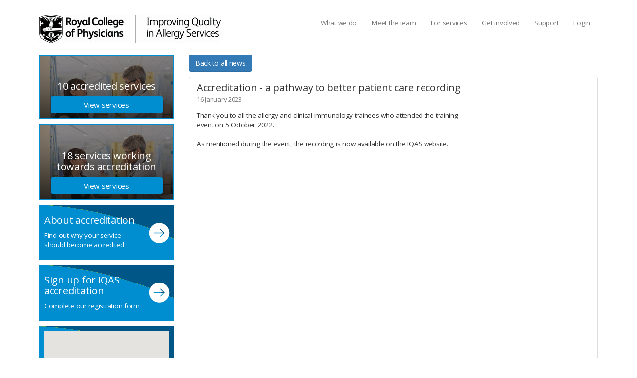

--- FILE ---
content_type: text/html; charset=utf-8
request_url: https://www.iqas.org.uk/news/accreditation--a-pathway-to-better-patient-care-recording
body_size: 48747
content:


<!DOCTYPE html>
<!--[if lt IE 7]>      <html class="ie6"> <![endif]-->
<!--[if IE 7]>         <html class="ie7"> <![endif]-->
<!--[if IE 8]>         <html class="ie8"> <![endif]-->
<!--[if gt IE 8]><!-->
<html xmlns="http://www.w3.org/1999/xhtml">
<!--<![endif]-->
<head id="Head1"><meta charset="utf-8" /><meta http-equiv="X-UA-Compatible" content="IE=edge,chrome=1" /><title>
	IQAS
</title><meta name="viewport" content="width=device-width, initial-scale=1.0" /><link href="/Content/bs/bootstrap.min.css" rel="stylesheet" /><link href="/Content/bs/bootstrap-combobox.css?v=20210921" rel="stylesheet" /><link href="/Content/bs/bootstrap-editable.css?v=4" rel="stylesheet" /><link href="/Content/bs/bootstrap-dialog.min.css" rel="stylesheet" /><link id="cssNewStyle" href="/Content/Styles/newstyles.css?v=17" rel="stylesheet" type="text/css" /><link href="/Content/Styles/jquery.qtip.min.css" rel="stylesheet" type="text/css" /><link href="/Content/Scripts/jquery-ui-1.12.1/jquery-ui.min.css" rel="stylesheet" /><link href="/Content/Styles/jquery.timepicker.css" rel="stylesheet" type="text/css" /><link href="/Content/Styles/select2.min.css?v=2" rel="stylesheet" type="text/css" /><link href="/Content/bs/select2-bootstrap.min.css?v=1" rel="stylesheet" /><link href="/Content/font-awesome-4.7.0/css/font-awesome.min.css" rel="stylesheet" /><link href="/Content/bs/awesome-bootstrap-checkbox.css" rel="stylesheet" /><link href="/Content/bs/daterangepicker.css" rel="stylesheet" /><link href="/Content/bs/bootstrap-checkbox-radio-list-group-item.min.css" rel="stylesheet" /><link href="/Content/Styles/progress-wizard.min.css" rel="stylesheet" /><link id="cssStyles" rel="stylesheet" href="/Content/Styles/Schemes/IQAS/styles_IQAS.css?t=639046178741580270" /><link href="/CMS/Styles/CMS/WL_Styles.css?v=26092024-1" rel="stylesheet" /><link href="/CMS/Styles/CMS/fonts.css" rel="stylesheet" /><link href="/Content/DataTables/datatables.min.css" rel="stylesheet" /><link id="lnkFavicon" rel="SHORTCUT ICON" href="../Content/Styles/Schemes/IQAS/favicon.ico" />
	<!--[if lt IE 8]>
		<link href="/Content/bs/bootstrap-ie7.css" rel="stylesheet" />
	<![endif]-->
	<!--[if IE 8]>
	<style>
		.dropdown ul.dropdown-menu			{ left: 0; }
		.dropdown ul.dropdown-menu:before	{ left: 30px; }
		.dropdown ul.dropdown-menu:after	{ left: 30px; }
	</style>
    @media \0screen {.img-responsive { width: auto }}
	<![endif]-->
	
	
	
</head>
<body>

	

		<!-- Google tag (gtag.js) -->
		<script async src="https://www.googletagmanager.com/gtag/js?id=G-GY6SD65LG8"></script>

		<script src="https://cc.cdn.civiccomputing.com/9/cookieControl-9.x.min.js" type="text/javascript"></script>

		<script>
			window.dataLayer = window.dataLayer || [];
			function gtag() { dataLayer.push(arguments); }
			gtag('js', new Date());

			gtag('config', 'G-GY6SD65LG8');
		</script>
	
	<form method="post" action="../CMS/NewsItem.aspx?newsid=286" id="form1">
<div class="aspNetHidden">
<input type="hidden" name="__EVENTTARGET" id="__EVENTTARGET" value="" />
<input type="hidden" name="__EVENTARGUMENT" id="__EVENTARGUMENT" value="" />
<input type="hidden" name="__VIEWSTATE_KEY" id="__VIEWSTATE_KEY" value="VIEWSTATE_6a5f69c7-fbc0-4161-a99d-73694b076129_3.20.239.130_639046178741580270" />
<input type="hidden" name="__VIEWSTATE" id="__VIEWSTATE" value="" />
</div>

<script type="text/javascript">
//<![CDATA[
var theForm = document.forms['form1'];
if (!theForm) {
    theForm = document.form1;
}
function __doPostBack(eventTarget, eventArgument) {
    if (!theForm.onsubmit || (theForm.onsubmit() != false)) {
        theForm.__EVENTTARGET.value = eventTarget;
        theForm.__EVENTARGUMENT.value = eventArgument;
        theForm.submit();
    }
}
//]]>
</script>


<script src="/WebResource.axd?d=1K8lgtWCLdGQ8FnGzcjKh15iik7qmV9rLiwyNDtsZRLMGuUUyP7Src1AIbcY6tkX4k0s7xSj4KCeqaACwT20ivlgFUk1&amp;t=638940296020552323" type="text/javascript"></script>


<script src="/ScriptResource.axd?d=zEzG3q1jwj7a962o_bx4c_005vQE-ORimWdunTIqJZlzqxFC9KbJbc3oH7kWr_pV8V20DNRxQ4p865wpGNnU-0zdgAMJOxI_HL-NtQhg7qW_jfB2nb-KMT6HQTY_75DH-rUPXyY3sbYBiJGZPmMloaB4iF21sR-CjoToVr54fsUQHbJG0&amp;t=ffffffffacea8b1a" type="text/javascript"></script>
<script type="text/javascript">
//<![CDATA[
if (typeof(Sys) === 'undefined') throw new Error('ASP.NET Ajax client-side framework failed to load.');
//]]>
</script>

<script src="/ScriptResource.axd?d=SGkqvq8GBBM_g_sBHuToAIZakDKJ_ZlcDoS2ZaVeysQq5p3O4xOQ57AMXqkYYVqLwo_GvDi36WoNqsVfuBvIGbA9p5saSKN5hQeMR8rCeO0dFFeYW-hSDHQzS9_LIwHMSZE3F5e80q_Ab_GTzUuXtrtec36p3qIK5PJdSOkXTi2SGq8Z0&amp;t=ffffffffacea8b1a" type="text/javascript"></script>
<script src="../Content/Scripts/jquery-3.5.1.min.js" type="text/javascript"></script>
<script src="../Content/Scripts/jquery-ui-1.12.1/jquery-ui.min.js" type="text/javascript"></script>
<script src="../Content/Scripts/jquery.ui.touch-punch.min.js" type="text/javascript"></script>
<script src="../Content/bs/Scripts/bootstrap.min.js" type="text/javascript"></script>
<script src="../Content/bs/Scripts/respond.js" type="text/javascript"></script>
<script src="../Content/bs/Scripts/html5shiv.js" type="text/javascript"></script>
<script src="../Content/bs/Scripts/bootstrap-combobox.js?v=20210921" type="text/javascript"></script>
<script src="../Content/bs/Scripts/bootstrap-dialog.min.js" type="text/javascript"></script>
<script src="../Content/bs/Scripts/bootstrap-editable.min.js?v=2" type="text/javascript"></script>
<script src="../Content/bs/Scripts/jquery.simple.timer.js" type="text/javascript"></script>
<script src="../Content/Scripts/jquery.timepicker.min.js" type="text/javascript"></script>
<script src="../Content/Scripts/jquery.cookie.js" type="text/javascript"></script>
<script src="../Content/Scripts/jquery.alphanum.js" type="text/javascript"></script>
<script src="../Content/Scripts/date.js?v=20201201" type="text/javascript"></script>
<script src="../Content/ckeditor4.6.2/ckeditor.js" type="text/javascript"></script>
<script src="../Content/ckeditor4.6.2/adapters/jquery.js" type="text/javascript"></script>
<script src="../Content/Scripts/jquery.blockUI.js" type="text/javascript"></script>
<script src="../Content/Scripts/dropzone.js" type="text/javascript"></script>
<script src="../Content/Scripts/select2.min.js?v=20200107-1" type="text/javascript"></script>
<script src="../Content/Scripts/select2-searchInputPlaceholder.js?v=20200107-1" type="text/javascript"></script>
<script src="../Content/Scripts/Placeholders.js" type="text/javascript"></script>
<script src="../Content/Scripts/autosize.min.js" type="text/javascript"></script>
<script src="../Content/Scripts/moment.min.js" type="text/javascript"></script>
<script src="../Content/Scripts/clipboard.min.js?v=1.6.1" type="text/javascript"></script>
<script src="../Content/Scripts/jquery.rwdImageMaps.min.js" type="text/javascript"></script>
<script src="../Content/DataTables/datatables.min.js" type="text/javascript"></script>
<script src="../Content/DataTables/Buttons-2.4.2/js/dataTables.buttons.min.js" type="text/javascript"></script>
<script src="../Content/DataTables/Buttons-2.4.2/js/buttons.html5.min.js" type="text/javascript"></script>
<script src="../CMS/JS/ResizeSensor.js" type="text/javascript"></script>
<script src="../CMS/JS/ElementQueries.js" type="text/javascript"></script>
<script src="../Content/bs/Scripts/daterangepicker.js" type="text/javascript"></script>
<script src="../Content/Scripts/Utils.js?v=20221201" type="text/javascript"></script>
<script src="../Content/Scripts/bootstrap-treeview.js" type="text/javascript"></script>
<script src="/CMS/JS/Treb_Script.js?24092024-24" type="text/javascript"></script>
<script src="../Content/Scripts/jquery.sparkline.min.js?v=3" type="text/javascript"></script>
<div class="aspNetHidden">

	<input type="hidden" name="__EVENTVALIDATION" id="__EVENTVALIDATION" value="/wEdAAOvVXD1oYELeveMr0vHCmYP5GXbsu3BixLNfTD1I+NicipHBUAF6X3yczYLZlpwRydwzfrYVi0EJ7X6D7c85xGV9hIsQA==" />
</div>
		<script type="text/javascript">
//<![CDATA[
Sys.WebForms.PageRequestManager._initialize('ctl00$ctl00$ScriptManager', 'form1', ['tctl00$ctl00$updMessageArea3','updMessageArea3','tctl00$ctl00$updMessageArea','updMessageArea'], ['ctl00$ctl00$ScriptManager','ScriptManager'], [], 90, 'ctl00$ctl00');
//]]>
</script>
<input type="hidden" name="ctl00$ctl00$ScriptManager" id="ScriptManager" />
<script type="text/javascript">
//<![CDATA[
Sys.Application.setServerId("ScriptManager", "ctl00$ctl00$ScriptManager");
Sys.Application._enableHistoryInScriptManager();
//]]>
</script>

		



		<!--[if lt IE 9]>
		  <script src="/Content/bs/Scripts/html5shiv.js"></script>
		  <script src="/Content/bs/Scripts/respond.js"></script>
		<![endif]-->
		
		<nav class="navbar navbar-default" id="WLNavBar">
			<div class="container">
				<!-- Brand and toggle get grouped for better mobile display -->
				<div class="navbar-header">
					<button type="button" class="navbar-toggle collapsed" data-toggle="collapse" data-target="#bs-example-navbar-collapse-1" aria-expanded="false">
						<span class="sr-only">Toggle navigation</span>
						<span class="icon-bar"></span>
						<span class="icon-bar"></span>
						<span class="icon-bar"></span>
					</button>
					<a href="/Default.aspx" class="navbar-brand">
						<img id="imgLogo" class="img-responsive" src="../Content/Styles/Schemes/IQAS/IQAS-Logo.jpg?d000aba1-4723-4fcf-815d-50cc5ff1a4eb" />
					</a>
				</div>

				<!-- Collect the nav links, forms, and other content for toggling -->
				<div class="collapse navbar-collapse" id="bs-example-navbar-collapse-1" style="position: relative; z-index: 1000;">
					<ul class="nav navbar-nav navbar-right navover ">
						
		<li id="Menu1_rptMenu_liParent_0" class="dropdown">
			<a href='#' class='dropdown-toggle' target='_self' data-toggle='dropdown' role='button' data-hover='dropdown' data-delay='1000' data-close-others='true' aria-haspopup='true' aria-expanded='false'><span>What we do</span></a>
			
					<ul class='dropdown-menu'>
				
					<li><a href='/our-history' target='_self' style='padding:15px 10px 15px 10px;'>What is IQAS?</a></li>
				
					<li><a href='/accreditation-pathway' target='_self' style='padding:15px 10px 15px 10px;'>About accreditation</a></li>
				
					<li><a href='/standards' target='_self' style='padding:15px 10px 15px 10px;'>IQAS standards</a></li>
				
					<li><a href='/information-for-patients' target='_self' style='padding:15px 10px 15px 10px;'>Information for patients </a></li>
				
					<li><a href='/why-participate' target='_self' style='padding:15px 10px 15px 10px;'>Why participate</a></li>
				
					</ul>
				
		</li>
	
		<li id="Menu1_rptMenu_liParent_1" class="dropdown">
			<a href='#' class='dropdown-toggle' target='_self' data-toggle='dropdown' role='button' data-hover='dropdown' data-delay='1000' data-close-others='true' aria-haspopup='true' aria-expanded='false'><span>Meet the team</span></a>
			
					<ul class='dropdown-menu'>
				
					<li><a href='/programme-team' target='_self' style='padding:15px 10px 15px 10px;'>Clinical and operational team</a></li>
				
					<li><a href='/CMS/Page.aspx?PageId=608' target='_self' style='padding:15px 10px 15px 10px;'>RCP Accreditation Unit</a></li>
				
					<li><a href='/assessors' target='_self' style='padding:15px 10px 15px 10px;'>Assessment team</a></li>
				
					<li><a href='/steering-group ' target='_self' style='padding:15px 10px 15px 10px;'>Steering group</a></li>
				
					</ul>
				
		</li>
	
		<li id="Menu1_rptMenu_liParent_2" class="dropdown">
			<a href='#' class='dropdown-toggle' target='_self' data-toggle='dropdown' role='button' data-hover='dropdown' data-delay='1000' data-close-others='true' aria-haspopup='true' aria-expanded='false'><span>For services</span></a>
			
					<ul class='dropdown-menu'>
				
					<li><a href='/latest-news' target='_self' style='padding:15px 10px 15px 10px;'>News</a></li>
				
					<li><a href='/blog' target='_self' style='padding:15px 10px 15px 10px;'>Blogs</a></li>
				
					<li><a href='/training-events' target='_self' style='padding:15px 10px 15px 10px;'>Events</a></li>
				
					</ul>
				
		</li>
	
		<li id="Menu1_rptMenu_liParent_3" class="dropdown">
			<a href='/get-involved' class='dropdown-toggle' target='_self' ><span>Get involved</span></a>
			
					
				
					
				
		</li>
	
		<li id="Menu1_rptMenu_liParent_4" class="dropdown">
			<a href='#' class='dropdown-toggle' target='_self' data-toggle='dropdown' role='button' data-hover='dropdown' data-delay='1000' data-close-others='true' aria-haspopup='true' aria-expanded='false'><span>Support</span></a>
			
					<ul class='dropdown-menu'>
				
					<li><a href='/contactus' target='_self' style='padding:15px 10px 15px 10px;'>Contact us</a></li>
				
					<li><a href='/FAQ' target='_self' style='padding:15px 10px 15px 10px;'>FAQs</a></li>
				
					</ul>
				
		</li>
	
		<li id="Menu1_rptMenu_liParent_5" class="dropdown">
			<a href='/Account/Login.aspx?PageId=6' class='dropdown-toggle' target='_self' ><span>Login</span></a>
			
					
				
					
				
		</li>
	






					</ul>
				</div>
				<!-- /.navbar-collapse -->
			</div>
			<!-- /.container-fluid -->
		</nav>
		<div class="container">

			<div id="updMessageArea3">
	
					
				
</div>
			<div id="updMessageArea">
	
					<div id="alertMessage">
						
					</div>
				
</div>
			<div class="modal fade" id="confirmMessage" role="dialog">
				<div class="modal-dialog modal-lg">
					<div class="modal-content">
						<div class="modal-header" style="background-color: #2C6C73;">
							<button type="button" class="close" data-dismiss="modal">&times;</button>
							<h4 class="modal-title" style="color: white;"><span id="confirmMessageTitle"></span></h4>
						</div>
						<div class="modal-body">
							<button id="confirmMessage-body-close" type="button" class="close" data-dismiss="modal">&times;</button>
							<p><span id="confirmMessageBody"></span></p>
						</div>
						<div class="modal-footer">
							<button class="btn btn-primary" data-dismiss="modal">OK</button>
						</div>
					</div>
				</div>
			</div>

		</div>

		

		<div class="container MainBody">

			
	
	<style>
		body, html, .row-offcanvas {
			height: 100%;
		}


		#MainContent_dvSideBar {
			width: inherit;
			min-width: 300px;
			max-width: 300px;
			float: left;
			height: 100%;
			position: relative;
			overflow-y: auto;
			overflow-x: hidden;
			margin-top: 0px;
			width: 300px;
		}

		#internalmain {
			height: 100%;
			overflow-y: hidden;
			overflow-x: auto;
		}

		/*
 * off Canvas sidebar
 * --------------------------------------------------
 */
		@media screen and (max-width: 768px) {
			.row-offcanvas {
				position: relative;
				-webkit-transition: all 0.25s ease-out;
				-moz-transition: all 0.25s ease-out;
				transition: all 0.25s ease-out;
				width: calc(100% + 300px);
			}

			.row-offcanvas-left {
				left: 0;
			}

				.row-offcanvas-left.active {
					left: 0;
				}

			.sidebar-offcanvas {
				position: absolute;
				top: 0;
			}

			#internalmain {
				width: 100%;
			}
		}
	</style>
	<div class="row">

		
		<div class="row-offcanvas row-offcanvas-left">
			<div id="MainContent_dvSideBar" class="sidebar-offcanvas" style="">
				<div class="col-md-12">
					<div id="MainContent_divAccredited">
						<div class="aside link-box margin-top-md text-center registered feature">
							<h3>
								<span id="MainContent_lblAccredited">10</span>
								accredited services</h3>
							<a href="/RegisteredUnits.aspx?Status=2" title="View services" class="btn btn-homepage btn-block imageButton">View services</a>
						</div>
					</div>

					

					<div id="MainContent_dvWorkingTowards">
						<div class="aside link-box margin-top-md text-center registered feature">
							<h3>
								<span id="MainContent_lblWorkingTowards">18</span>
								services working towards accreditation</h3>
							<a href="/RegisteredUnits.aspx?Status=1" title="View services" class="btn btn-homepage btn-block imageButton">View services</a>
						</div>
					</div>

					


					<div id="MainContent_dvAboutAccreditation" class="aside link-box margin-top-md">
						<div class="row">
							<div class="col-xs-9">
								<h5>About accreditation</h5>								
								<p><span id="MainContent_lblAboutAccreditationStrapline">Find out why your service should become accredited</span></p>
							</div>
							<div class="col-xs-3">
								<a href="/accreditation-pathway" id="About" class="btn btn-arrow"></a>
							</div>
						</div>
					</div>
					<div id="MainContent_dvRegister" class="aside link-box m-t-10">
						<div class="row">
							<div class="col-xs-9">
								<h5>
									
									Sign up for IQAS accreditation</h5>
								<p>Complete our registration form</p>
							</div>
							<div class="col-xs-3">
								<a href="../UserRegistration/Default.aspx" class="btn btn-arrow"></a>
							</div>
						</div>
					</div>

					

					<div id="MainContent_divMap" class="aside link-box margin-top-md">
						<div class="row">
							<div class="col-xs-12">
								

<style>
    #map_wrapper {
        height: 380px;
    }

    #map_canvas {
        width: 100%;
        height: 100%;
    }
      #map_canvas p { color:black;}
    .mapAddress{ color:black;}
    .info_content{color:black; text-align:left;}

</style>


<script type="text/javascript">

    // Multiple Markers
    var markers = [['Barts Health NHS Trust',51.5179212,-0.1009214],['Belfast Health & Social Care Trust',54.593953,-5.9540115],['Cardiff And Vale University Health Board',51.5067644,-3.1893603],['Epsom And St Helier University Hospitals Trust',51.3806316,-0.1845814],['Frimley Health NHS Foundation Trust',51.3191188,-0.7417103],['Homerton Healthcare NHS Foundation Trust',51.550818,-0.0459012],['Hull University Teaching Hospitals NHS Trust',53.7781309,-0.4459044],['Lancashire Teaching Hospitals NHS Foundation Trust',53.7908636,-2.7044959],['Leeds Teaching Hospitals NHS Trust',53.8070087,-1.5195966],['Manchester University NHS Foundation Trust',53.3882248,-2.2923077],['Manchester University NHS Foundation Trust',53.4614261,-2.2247083],['The Newcastle Upon Tyne Hospitals NHS Foundation Trust',54.9796885,-1.6193001],['North Bristol NHS Trust',51.4963121,-2.591155],['Nottingham University Hospitals NHS Trust',52.9443454,-1.1850002],['Oxford University Hospitals NHS Foundation Trust',51.7638706,-1.2198063],['Guys And St Thomas NHS Foundation Trust',51.4897429,-0.1708549],['Northern Care Alliance NHS Foundation Trust',53.4875447,-2.3234243],['Sandwell And West Birmingham Hospitals NHS Trust',52.4898214,-1.9294268],['Sheffield Teaching Hospitals NHS Foundation Trust',53.4107939,-1.4545414],['University Hospital Southampton NHS Foundation Trust',50.9334827,-1.4348494],['Dudley Group NHS Foundation Trust',52.5019367,-2.1186494],['Liverpool University Hospitals NHS Foundation Trust',53.409588,-2.9644575],['University College London Hospitals NHS Foundation Trust',51.52229691,-0.134422],['University Hospitals Of North Midlands NHS Trust',53.0035193,-2.2131842],['University Hospitals Birmingham NHS Foundation Trust',52.479409,-1.8297263],['University Hospitals Of Leicester NHS Trust',52.6544928,-1.180433],['University Hospitals Plymouth NHS Trust',50.4157963,-4.1129223],['University Hospitals Sussex NHS Foundation Trust',50.8194623,-0.1181487],['Mid & South Essex University Hospital Services NHS Trust',51.7743989,0.4633791],['Beaumont Hospital',53.3903749,-6.2265417],];

    var mapMarkers = [];

        // Info Window Content
    var infoWindowContent = [['<div class="info_content">Barts Health NHS Trust</h3><p class="mapAddress">St Bartholomews Hospital,  West Smithfield,  London<br/><br/><br/></p></div>'],['<div class="info_content">Belfast Health & Social Care Trust</h3><p class="mapAddress">Immunology Day Centre<br/>Royal Hospitals, Grosvenor Road<br/>Belfast<br/></p></div>'],['<div class="info_content">Cardiff And Vale University Health Board</h3><p class="mapAddress">Department of Immunology<br/>University Hospital of Wales<br/>Cardiff<br/></p></div>'],['<div class="info_content">Epsom And St Helier University Hospitals Trust</h3><p class="mapAddress">Wrythe Lane<br/>Carshalton<br/>Surrey<br/></p></div>'],['<div class="info_content">Frimley Health NHS Foundation Trust</h3><p class="mapAddress">Portsmouth Road<br/>Surrey<br/><br/></p></div>'],['<div class="info_content">Homerton Healthcare NHS Foundation Trust</h3><p class="mapAddress">Homerton Row<br/><br/>London<br/></p></div>'],['<div class="info_content">Hull University Teaching Hospitals NHS Trust</h3><p class="mapAddress">Castle Road<br/>Cottingham<br/>East Riding of Yorkshire<br/></p></div>'],['<div class="info_content">Lancashire Teaching Hospitals NHS Foundation Trust</h3><p class="mapAddress">Department of Allergy and Clinical Immunology<br/>Royal Preston Hospital<br/>Sharoe Green Lane<br/></p></div>'],['<div class="info_content">Leeds Teaching Hospitals NHS Trust</h3><p class="mapAddress">Department of Immunology and Allergy<br/>Beckett wing, Ground floor<br/>Beckett Street<br/></p></div>'],['<div class="info_content">Manchester University NHS Foundation Trust</h3><p class="mapAddress">Allergy Centre (F10)<br/>Wythenshawe Hospital<br/>Southmoor Rd<br/></p></div>'],['<div class="info_content">Manchester University NHS Foundation Trust</h3><p class="mapAddress">Oxford Road<br/><br/>Oxford Road<br/></p></div>'],['<div class="info_content">The Newcastle Upon Tyne Hospitals NHS Foundation Trust</h3><p class="mapAddress">Queen Victoria Road<br/>Newcastle Upon Tyne<br/><br/></p></div>'],['<div class="info_content">North Bristol NHS Trust</h3><p class="mapAddress">Southmead Road<br/>Westbury-on-Trym<br/>Bristol<br/></p></div>'],['<div class="info_content">Nottingham University Hospitals NHS Trust</h3><p class="mapAddress">Derby Road<br/>Nottingham<br/><br/></p></div>'],['<div class="info_content">Oxford University Hospitals NHS Foundation Trust</h3><p class="mapAddress">Headley Way, Headington<br/><br/><br/></p></div>'],['<div class="info_content">Guys And St Thomas NHS Foundation Trust</h3><p class="mapAddress">Royal Brompton Hospital<br/>Sydney Street<br/>London<br/></p></div>'],['<div class="info_content">Northern Care Alliance NHS Foundation Trust</h3><p class="mapAddress">Second Floor, Turnberg Building,<br/>Stott Lane<br/>Northern Care Alliance NHS Foundation Trust (Salford Care Organisation)<br/></p></div>'],['<div class="info_content">Sandwell And West Birmingham Hospitals NHS Trust</h3><p class="mapAddress">Dudley Road<br/>Birmingham<br/><br/></p></div>'],['<div class="info_content">Sheffield Teaching Hospitals NHS Foundation Trust</h3><p class="mapAddress">Northern General Hospital<br/>Herries Road<br/>Sheffield<br/></p></div>'],['<div class="info_content">University Hospital Southampton NHS Foundation Trust</h3><p class="mapAddress">Tremona Road<br/>Southampton<br/><br/></p></div>'],['<div class="info_content">Dudley Group NHS Foundation Trust</h3><p class="mapAddress">Pensnett Road<br/>Dudley<br/>West Midlands<br/></p></div>'],['<div class="info_content">Liverpool University Hospitals NHS Foundation Trust</h3><p class="mapAddress">Prescot Street<br/>Liverpool<br/><br/></p></div>'],['<div class="info_content">University College London Hospitals NHS Foundation Trust</h3><p class="mapAddress">Royal National ENT and Eastman Dental Hospitals<br/>250 Euston Road<br/>London<br/></p></div>'],['<div class="info_content">University Hospitals Of North Midlands NHS Trust</h3><p class="mapAddress">Royal Stoke Hospital<br/>Hilton Road<br/><br/></p></div>'],['<div class="info_content">University Hospitals Birmingham NHS Foundation Trust</h3><p class="mapAddress">Heartlands Hospital<br/>Bordesley Green East<br/>Birmingham<br/></p></div>'],['<div class="info_content">University Hospitals Of Leicester NHS Trust</h3><p class="mapAddress">University Hospitals of Leicester NHS Truat<br/>Glenfield Hospital<br/>Groby Road, Leicester<br/></p></div>'],['<div class="info_content">University Hospitals Plymouth NHS Trust</h3><p class="mapAddress">Derriford Road<br/>Plymouth<br/><br/></p></div>'],['<div class="info_content">University Hospitals Sussex NHS Foundation Trust</h3><p class="mapAddress">department of respiratory medicine, Nigel Porter unit<br/>Royal Sussex County Hospital<br/>Eastern Road<br/>Brighton</p></div>'],['<div class="info_content">Mid & South Essex University Hospital Services NHS Trust</h3><p class="mapAddress">Dept of Respiratory Medicine and Allergy<br/>Broomfield Hospital<br/>Court Road<br/>Chelmsford</p></div>'],['<div class="info_content">Beaumont Hospital</h3><p class="mapAddress">Immunology Department<br/>Beaumont Hospital<br/>Beaumont Road<br/>Dublin 9</p></div>'],];

    jQuery(function ($) {
        // Asynchronously Load the map API 
        var script = document.createElement('script');
        script.src = "//maps.googleapis.com/maps/api/js?key=AIzaSyDBentfXqJRIWanRkxXTT1dz5vqy62pbFY&callback=initialize";
        document.body.appendChild(script);
    });
	
    function initialize() {

        var systemName = "";

        switch(6)
        {
            case 4: systemName = "PRSAS"; break;
            case 5: systemName = "JAG"; break;
            case 6: systemName = "IQAS"; break;
            case 7: systemName = "QPIDS"; break;
            case 8: systemName = "IQILS"; break;
            case 9: systemName = "DCAP"; break;
            case 10: systemName = "NEQIP"; break;
            default:  systemName = "Not set";
        }

        var bounds = new google.maps.LatLngBounds();
        var mapOptions = {
            mapTypeId: 'roadmap',
            mapTypeControl: false,
            streetViewControl: false,
        };

        // Display a map on the page
        map = new google.maps.Map(document.getElementById("map_canvas"), mapOptions);
        map.setTilt(45);

        // Display multiple markers on a map
        var infoWindow = new google.maps.InfoWindow(), marker, i;

	var icon = {
            url: "/CMS/Images/blue_MarkerA.png", // url        

        };

        // Loop through our array of markers & place each one on the map  
        for (i = 0; i < markers.length; i++) {
            var position = new google.maps.LatLng(markers[i][1], markers[i][2]);
            bounds.extend(position);
            marker = new google.maps.Marker({
                position: position,
                map: map,
                title: "Click for details",
                icon: icon
            });

            mapMarkers.push(marker);

            // Allow each marker to have an info window    

            google.maps.event.addListener(marker, 'click', (function (marker, i) {
                return function () {
                    infoWindow.setContent(infoWindowContent[i][0]);
                    infoWindow.open(map, marker);
                    trackMap(systemName, "Click_Marker", markers[i][0]);
                }
            })(marker, i));

        }

        // Automatically center the map fitting all markers on the screen
        map.fitBounds(bounds);

        // Override our map zoom level once our fitBounds function runs (Make sure it only runs once)
        var boundsListener = google.maps.event.addListener((map), 'bounds_changed', function (event) {
            this.setZoom(map.getZoom());
            google.maps.event.removeListener(boundsListener);
        });


        // Track map clicks (outside of markers)
        google.maps.event.addListener(map, 'click', function (event) {
            trackMap(systemName, "Click_Map", "");
        });

        document.addEventListener("fullscreenchange", function () {
            if (document.fullscreenElement) {

                // You can trigger tracking here
                trackMap(systemName, "Fullscreen_Enter", "");
            } else {

                trackMap(systemName, "Fullscreen_Exit", "");
            }
        });



        //LoadToolTips();


    }

    function trackMap(systemName, action, targetinfo) {
        $.ajax({
            type: "POST",
            url: "https://maptracking.weblogik.co.uk/api/TrackMap/track",
            data: JSON.stringify({
                system: systemName,
                action: action,
                targetInfo: targetinfo
            }),
            contentType: "application/json; charset=utf-8",
            dataType: "json",
            success: function (response) {

            },
            error: function (xhr, status, error) {

            },
            statusCode: {
                401: function () { }
            }
        });
    }

</script>


           
<div id="map_wrapper">
    <div id="map_canvas" class="mapping"></div>
</div>
             

							</div>
						</div>
					</div>


					<div class="aside link-box margin-top-md">
						<div class="row">
							<div class="col-xs-9">
								<h5>Contact us</h5>
								Contact the RCP's accreditation unit
							</div>
							<div class="col-xs-3">
								<a id="MainContent_aContactUs" class="btn btn-arrow" href="../ContactUs.aspx"></a>
							</div>
						</div>
					</div>
					<div class="aside feature feature-img margin-top-md rcop">
						<img src="/CMS/Images/rcop-logo.png" id="MainContent_imgRcpLogo" alt="rcop-logo" width="117" height="40" />
						
						<a id="MainContent_hypRCP" class="btn btn-homepage btn-block imageButton" href="http://www.rcp.ac.uk" target="_blank">Visit the RCP Website</a>
					</div>

					

					
				</div>
			</div>
		</div>
		
		<div id="internalmain">
			<div class="col-md-12 margin-top-md">
				<div class="tile ofHidden">
					
					
	
	<style>
		.jqstooltip {
			width: auto !important;
			height: auto !important;
		}
	</style>
	<a id="MainContent_InternalContent_hypBack" class="btn btn-primary" href="../CMS/News.aspx">Back to all news</a>
	
		<div class="panel-group margin-top-md">
			<div class="panel panel-default">
				<div class="panel-body" style="padding-top: 0;">
					<h3>
						Accreditation - a pathway to better patient care recording<br />
						<small>
							16 January 2023</small></h3>
					<div class="margin-top-lg">
						<div class="AllNewsImage">
							<img id="MainContent_InternalContent_imgNewsImage" class="img-responsive padding-x-lg" src="/CMS/ImageHandler.ashx?loc=News&amp;type=main&amp;ImageID=286" />
						</div>
						<h4>
							</h4>
						<div>
							Thank you to all the allergy and clinical immunology trainees who attended the training event on 5 October 2022.<br />
<br />
As mentioned during the event, the recording is now available on the IQAS website.<br />
<br />
<iframe width="1024" height="768" src="https://www.youtube.com/embed/dlt5OraAVrk" title="Accreditation – a pathway to better patient care" frameborder="0" allow="accelerometer; autoplay; clipboard-write; encrypted-media; gyroscope; picture-in-picture; web-share"></iframe>
<br />
If you are interested in working with IQAS on a future event, please <a href="mailto:askiqas@rcp.ac.uk">contact the office team</a>.<br />
<br />
Similarly, if you want to become more involved in accreditation within your service, we have the following drop-in sessions coming up:<br />
<p>&nbsp;</p>
<ul>
    <li>Annual review session &ndash; 7 February 2023 4-4:45pm</li>
    <li>Examples of excellence session &ndash; 21 March 2023 10-10:45am</li>
    <li>Preparing for the assessment session &ndash; 19 April 2023 4-4:45pm</li>
    <li>Unregistered services session 16 May 2023 10-10:45am</li>
</ul>
<br />
<br />
You can find out more <a href="https://www.iqas.org.uk/training-events">here</a>
						</div>
					</div>
					<div class="margin-top-lg btn-toolbar">
						<a class="btn btn-sm btn-primary" href="#" onclick="TwitterLikeNews();" title="Tweet this article" 
							data-toggle="tooltip" data-html="true" data-container="body" data-placement="auto bottom">
							<span class="fa fa-twitter"></span>
						</a>
						
					</div>
				</div>
			</div>
		</div>
	
	
	<script>
		$(document).ready(function () {
			$(".clipboard").each(function () {
				var id = $(this).attr("id");
				var clipboard = new Clipboard(("#" + id));

				clipboard.on('success', function (e) {

					showTooltip(e.trigger, 'News URL copied to clipboard');
					hideTooltip(e.trigger);

					e.clearSelection();
				});

				clipboard.on('error', function (e) {

				});
			});
		});
	</script>

					
					
					<div style="clear: both; margin-top: 10px;"></div>
					
					

				</div>
			</div>
		</div>
	</div>
	


		</div>
		<span id="top-link-block" class="hidden">
			<a href="#top" class="btn btn-info btn-sm" onclick="$('html,body').animate({scrollTop:0},'slow');return false;">
				<i class="glyphicon glyphicon-chevron-up"></i>Back to top
			</a>
		</span>
		
<style>

#jagAnnualReview .modal-backdrop {
    position: fixed !important;
    z-index: 1 !important;
	opacity: 0.5 !important; /* Adjust the value as needed */

}

#jagAnnualReview .modal {
    position: fixed !important;
    z-index: 89999 !important;
}
#jagAnnualReview .modal-dialog {
    position: relative !important;
    z-index: 100000 !important;
}


@media screen and (max-width: 2000px) {
    #jagAnnualReview .modal-dialog {
        width: 75% !important;
        display: block !important;
    }

    #jagAnnualReview .modal-body {
        padding-left: 50px;
        padding-right: 50px !important;
    }

    #jagAnnualReview .modal-footer {
        text-align: center;
        display: block !important;
    }
}

@media screen and (max-width: 1024px) {
    #jagAnnualReview .modal-dialog {
        width: 95% !important;
    }

    #jagAnnualReview .modal-body {
        padding: 2px !important;
    }

    #jagAnnualReview .modal-footer {
        text-align: center;
        display: block !important;
    }
}

@media (min-width: 576px) {
    #jagAnnualReview .modal-dialog {
       width: 75% !important;
	   max-width:unset!important;
	   display: block!important;

    }
}
</style>
<div id="jagAnnualReview" title="Annual review" class="modal fade modal-xl" tabindex="-1" role="dialog" aria-labelledby="modalLabel" aria-hidden="true">
	<div class="modal-dialog " role="document">
		<div class="modal-content modalMobile">
			<div class="modal-body modalMobilePadding" style="padding-left: 50px; padding-right: 50px;">
				<div id="arContent"></div>
			</div>
			<div class="modal-footer modalMobileFooter">
				<button type="button" class="btn btn-primary" data-dismiss="modal">Mark as read</button>
			</div>
		</div>
	</div>
</div>

<script type="text/javascript">
	var uuid = self.crypto.randomUUID();
	var currentSystemName = "IQAS";

	$(document).ready(function () {

		// Define the start and end dates
		var startDate = new Date('2025-06-12');
		var endDate = new Date('2025-09-01');

		var urlParams = new URLSearchParams(window.location.search);
		var myParam = urlParams.get('splash'); // Replace 'myParam' with the actual query parameter name
		console.log(myParam);

		// Get today's date
		var today = new Date();

		if ((currentSystemName === "JAG" && today >= startDate && today <= endDate) || myParam == 'yes') {
			if ($.cookie('jagAnnualReview')) {
				console.log('Cookie exists!');
				//console.log($.cookie('jagAnnualReview'));
				//$("#jagAnnualReview").modal({ backdrop: "static" });
			} else {
				//console.log('Cookie not set');

				var data = { systemRef: "jagAnnualReview" };
				var json_data = JSON.stringify(data);
				$.ajax({
					type: 'POST',
					url: '/WebMethodPage.aspx/GetJAGARView',
					data: json_data,
					contentType: 'application/json; charset=utf-8',
					dataType: 'json',
					success: function (data) {
						//console.log("success");
						//console.log(data.d);
						$('#arContent').html(data.d);
					}
					//error: OnErrorCall
				});


				$("#jagAnnualReview").modal({
					backdrop: "static"
				});
				$("#jagAnnualReview").on('hide.bs.modal', function () {
					//console.log("Set cookie");

					$.cookie('jagAnnualReview', 'viewed', { expires: 1000, path: '/' });
					//console.log(uuid);
					var data = { systemName: currentSystemName, identifier: uuid, docViewed: false };
					var json_data = JSON.stringify(data);
					$.ajax({
						type: 'POST',
						url: '/WebMethodPage.aspx/RecordJAGARView',
						data: json_data,
						contentType: 'application/json; charset=utf-8',
						dataType: 'json'
					});
				});
				//console.log($.cookie('jagAnnualReview'));
			}
			//console.log("end: " + $.cookie('jagAnnualReview'));
		}

	});
	function ViewARDoc(url) {
		//console.log(url);
		var data = { systemName: currentSystemName, identifier: uuid, docViewed: true };
		var json_data = JSON.stringify(data);
		$.ajax({
			type: 'POST',
			url: '/WebMethodPage.aspx/RecordJAGARView',
			data: json_data,
			contentType: 'application/json; charset=utf-8',
			dataType: 'json',
			success: function (data) {
				//console.log("success");
				//console.log(data);
				$('#jagAnnualReview').modal('hide');
				window.location.replace(url);
			},
			//error: OnErrorCall
		});
	}
</script>

		<div class="footer WLhidden" id="WLFooter">
			<div class="container">
				<div class="row">
					<div class="col-sm-6 p-t-15">
						<p>
							&copy;
							<label id="lblCopyRight">IQAS</label>
							2026. 
							<i> by the Royal College of Physicians</i>
						</p>
					</div>
					<div class="col-sm-6" style="padding-top: 7px;">
						<ul class="pull-right list-inline">
							<li>
								<a id="hypTerms" href="https://www.iqas.org.uk/privacy-notice" target="_blank">Privacy notice</a></li>
							<li>
								<a id="hypContact" href="../ContactUs.aspx">Contact Us</a></li>
							<li><a href="javascript:void()" type="button" onclick="CookieControl.open();">Cookies</a></li>
							<li></li>
							<li></li>
						</ul>
					</div>
				</div>
			</div>
		</div>
		
		<input type="hidden" name="ctl00$ctl00$hdfPageDes" id="hdfPageDes" />
		
		<div id="dialog" title="Important Messages">
			<p>Please read carefully and take any action requested - this message will not be shown the next time you log in</p>
			<ul id="ulMessages" style="padding-left: 20px;">
			</ul>
		</div>
		<input type="hidden" name="ctl00$ctl00$hdfGACode" id="hdfGACode" />
		<script src="/CMS/JS/bootstrap-hover-dropdown.min.js"></script>
		<script src="/CMS/JS/master.js?a=20191211"></script>
		<script>
			//$('#LoseDialog').show();
			//$('.MainBody').css('min-height', '1000px');
			var headerHeight = $('.navbar').outerHeight(true);
			var footerHeight = $('.footer').outerHeight(true);
			var height = $(window).height() - (headerHeight + footerHeight) - 2;
			$('.MainBody').css('min-height', height + 'px');
			$('#WLFooter').fadeIn('fast');
			//$('#LoseDialog').hide();
		</script>
		<script type="text/javascript">
			$(document).ready(function () {
				$(".disableLink").click(function (e) {
					e.preventDefault();
				});
			});
		</script>
		<script type="text/javascript">
			$(document).ready(function () {
				ShowScrollTop();
				onElementHeightChange(document.body, ShowScrollTop);
			});
		</script>
		<script type="text/javascript">
			$(document).ready(function () {
				$(function () {
					var data = { schemeId: 6 };
					var json_data = JSON.stringify(data);
					$.ajax({
						type: 'POST',
						url: '/WebMethodPage.aspx/FilteredMessagesList',
						data: json_data,
						contentType: 'application/json; charset=utf-8',
						dataType: 'json',
						success: OnSuccess,
						error: OnErrorCall
					});

					function OnSuccess(response) {
						if ($.isEmptyObject(response.d) || response.d.length == 0) {
						}
						else {
							$.each(response.d, function (i, item) {
								$("#dialog ul").append('<li>' + response.d[i].MessageText + '</li>');
							});
							//$('#dialog').removeClass('WLhidden');
							$('#dialog').dialog('open');
						}
					}
					function OnErrorCall(response) {
						console.log(response);
					}

					function ViewedMessages() {
						$('#dialog').dialog('close');
					}

					$("#dialog").dialog({
						autoOpen: false,
						resizable: false,
						width: 550,
						modal: true,
						buttons: {
							"Ok": function () {
								var data = { schemeId: 6 };
								var json_data = JSON.stringify(data);
								$.ajax({
									type: 'POST',
									url: '/WebMethodPage.aspx/ViewMessages',
									data: json_data,
									contentType: 'application/json; charset=utf-8',
									dataType: 'json',
									success: ViewedMessages,
									error: OnErrorCall
								});
								$(this).dialog("close");
							}
						}
					});
				});
			});
		</script>
		<script type="text/javascript">
			//Session Timeout Warnings
			//get a hold of the timers
			var iddleTimeoutWarning = null;
			var iddleTimeout = null;
			var timeoutWarningMinutes = 1;
			var timeoutMinutes = 2
			var remaining = timeoutMinutes - timeoutWarningMinutes;

			//this function will automatically be called by ASP.NET AJAX when page is loaded and partial postbacks complete
			Sys.Application.add_load(function () {

				if ("False" == "True") {
					//SetTimeoutCookie();
					//StartTimeout();
				}
			});

			function SetTimeoutCookie() {
				var now = moment();
				$.cookie("JAGtimeout", now.format("YYYY-MM-DD HH:mm:ss"), { expires: now.add(timeoutMinutes, 'm'), path: '/' });
				//var newDate = Date.parse($.cookie("JAGtimeout"));
				console.log("Cookie set: " + now.format("YYYY-MM-DD HH:mm:ss"));
			}

			function StartTimeout() {
				//SetTimeoutCookie();
				//var timeoutWarningMinutes = 1;// 50;
				//var timeoutMinutes = 2;//55;

				var timeoutDate = moment($.cookie("JAGtimeout")).add(timeoutMinutes, 'm');
				var timeoutWarningDate = moment($.cookie("JAGtimeout")).add(timeoutWarningMinutes, 'm');
				var nowDate = moment();//.format("YYYY-MM-DD HH:mm:ss");


				var a = moment(nowDate);
				var b = moment(timeoutDate);
				var c = moment(timeoutWarningDate);
				console.log("nowDate: " + a.format("YYYY-MM-DD HH:mm:ss"));
				console.log("timeoutDate: " + b.format("YYYY-MM-DD HH:mm:ss"));
				console.log("timeoutWarningDate: " + c.format("YYYY-MM-DD HH:mm:ss"));
				if (timeoutDate > nowDate) {
					var secondsLeftWarning = c.diff(a, 'seconds');
					var secondsLeftTimeout = b.diff(a, 'seconds');
					console.log("secondsLeftWarning: " + secondsLeftWarning);
					console.log("secondsLeftTimeout: " + secondsLeftTimeout);

					var millisecTimeOutWarning = secondsLeftWarning * 1000;
					var millisecTimeOut = secondsLeftTimeout * 1000;

					iddleTimeoutWarning = null;
					iddleTimeout = null;

					//remaining = timeoutMinutes - timeoutWarningMinutes;
					//set a timeout to display warning if user has been inactive
					iddleTimeoutWarning = setTimeout("DisplayIddleWarning(" + remaining * 60 + ")", millisecTimeOutWarning);
					iddleTimeout = setTimeout("TimeoutPage()", millisecTimeOut);
					//alert("start");
				}
			}

			function DisplayIddleWarning(secs) {

				//alert(secs);
				if ($.cookie("JAGtimeout") != null) {

					var timeoutDate = moment($.cookie("JAGtimeout")).add(timeoutMinutes, 'm');
					var timeoutWarningDate = moment($.cookie("JAGtimeout")).add(timeoutWarningMinutes, 'm');
					var nowDate = moment();

					var a = moment(nowDate);
					var b = moment(timeoutDate);
					var c = moment(timeoutWarningDate);
					console.log("a: " + a.format("YYYY-MM-DD HH:mm:ss"));
					console.log("b: " + b.format("YYYY-MM-DD HH:mm:ss"));
					console.log("c: " + c.format("YYYY-MM-DD HH:mm:ss"));
					var diff = b.diff(a, 'seconds');
					console.log("diff: " + diff);
					if (timeoutWarningDate <= nowDate) {
						console.log("Timer started");
						$(".timer").startTimer({
							secondsLeft: diff,
							onComplete: function (element) {
								element.addClass('timeout');
							}
						});
						$("#dialog-warning").modal({ backdrop: "static" });
						$("#dialog-warning").on('hide.bs.modal', function () {
							$('.timer').empty();
							$('.timer').trigger('complete');
							$('.timer').removeClass('timeout');
						});
					}
					else {
						console.log("Timer not started");
						StartTimeout();
					}
				}
				else {
					console.log("Timed out - No Cookie Set");
				}
			}

			function CloseWarning() {
				console.log("Close message button clicked");
				KeepAlive();
			}

			function TimeoutPage() {
				console.log("Into timed out");
				if ($.cookie("JAGtimeout") != null) {
					var timeoutDate = moment($.cookie("JAGtimeout")).add(timeoutMinutes, 'm');
					var timeoutWarningDate = moment($.cookie("JAGtimeout")).add(timeoutWarningMinutes, 'm');
					var nowDate = moment();
					console.log("not null");
					var a = moment(nowDate);
					var b = moment(timeoutDate);
					console.log("nowDate: " + a.format("YYYY-MM-DD HH:mm:ss"));
					console.log("timeoutDate: " + b.format("YYYY-MM-DD HH:mm:ss"));

					if (timeoutDate <= nowDate) {
						console.log("Timed out");
						$("#dialog-warning").modal("hide");
						$("#dialog-logout").modal({ backdrop: "static" });
						$('.timer').empty();
						$('.timer').trigger('complete');
						$('.timer').removeClass('timeout');

						$("#dialog-logout").on('hide.bs.modal', function () {
							document.location.href = "/Account/Logout.aspx";
						});
					}
					else {
						console.log("Not timed out");
						StartTimeout();
					}
				}
				else {
					console.log("No Cookie Timed out");
					$("#dialog-warning").modal("hide");
					$("#dialog-logout").modal({ backdrop: "static" });
					$("#dialog-logout").on('hide.bs.modal', function () {
						document.location.href = "/Account/Logout.aspx";
					});
				}
			}

			function KeepAlive() {
				try {
					$.ajax({
						type: "POST",
						url: "/WebMethodPage.aspx/KeepAlive",
						contentType: "application/json; charset=utf-8",
						dataType: "json",
						success: function (response) {
							if (response.d == "Success") {
								//alert("I'm Alive");
								console.log("I'm Alive");
								SetTimeoutCookie();
								StartTimeout();
							}
							else {
								alert("Not Success: " + response.d);
							}
						},
						failure: function (response) {
							alert("Failure: " + response.d);
						}, statusCode: {
							401: function () { alert("Sorry, you are already logged out"); }
						}
					});
				}
				catch (ex) {
					alert("catch");
				}
			}

		</script>

		

		
			<script>
				var config = {
					apiKey: 'f18a5a4d532683a1fea2627c5a967f6bd4cf273d',
					product: 'PRO_MULTISITE',
					subDomains: false,
					statement: {
						description: 'For more detailed information, please check our',
						name: 'Cookie and Privacy Statement',
						url: '/privacy-notice',
						updated: '05/05/2024',
					},
					branding: {
						removeIcon: true,
						removeAbout: true,
					},
					necessaryCookies: ['ASP.NET_SessionId', 'civic_*', 'jagAnnualReview'],
					optionalCookies: [
						{
							name: 'analytics',
							label: 'Google Analytics',
							description: 'Analytical cookies help us to improve our website by collecting and reporting information on its usage.',
							cookies: [
								'_ga',
								'_ga*',
								'_gid',
								'_gat',
								'__utma',
								'__utmt',
								'__utmb',
								'__utmc',
								'__utmz',
								'__utmv',
							],
							onAccept: function () {
								gtag('consent', 'update', {
									'analytics_storage': 'granted'
								});
							},
							onRevoke: function () {
								gtag('consent', 'update', {
									'analytics_storage': 'denied'
								});
							}
						}],
					"initialState": "notify",
					"position": "left",
					"theme": "light"
				};

				CookieControl.load(config);
			</script>
		
	</form>
</body>
</html>


--- FILE ---
content_type: text/html
request_url: https://www.iqas.org.uk/CMS/ImageHandler.ashx?loc=News&type=main&ImageID=286
body_size: -50
content:
�PNG

   IHDR         ĉ   IDATx�c``    ]۲    IEND�B`�

--- FILE ---
content_type: text/css
request_url: https://www.iqas.org.uk/Content/Styles/newstyles.css?v=17
body_size: 26742
content:
@import url('https://fonts.googleapis.com/css?family=Open+Sans');
html {
    overflow-y: scroll;
}
html.popup {
    overflow-y: auto;
}
body { font-family: 'Open Sans', "Helvetica Neue", Helvetica, Arial, sans-serif; font-size: 14px; line-height: 1.42857143; letter-spacing: -0.02em;
/*color: #333; background-color: #f0efef; */ }
#header {
	/*background: url(images/header_2.png) top left no-repeat;*/
	width: 100%;
	/*height: 169px;*/
}

div.accreditationLogo {
	background-image: url(Images/banner.png);
}

div.nzLogo {
	background-image: url(Images/Logo_NZ.jpg);
}

div.IQIPSLogo {
	background-image: url(Images/IQIPS_Logo.jpg);
}

#footer {
	width: 100%;
	/*text-align: right;*/
}

#footer-links {
	padding: 0 20px 0 20px;
}

#alertMessage {
    z-index: 1000;
    position: fixed;
    top: 10px;
    width: 1140px;
}

.ajaxOverlayBG {
	background-color: #000;
	filter: alpha(opacity=50);
	-moz-opacity: 0.50;
	opacity: 0.50;
}

.strong {
    font-weight: bold;
}
.pointer {
    cursor: pointer;
}
.cursordefault {
    cursor: default;
}

.margin-bottom-none {margin-bottom: 0;}
.margin-bottom-xs {margin-bottom: 0.25em;}  
.margin-bottom-sm {margin-bottom: 0.5em;} 
.margin-bottom-md {margin-bottom: 0.75em;}
.margin-bottom-lg {margin-bottom: 1em;}  

.margin-top-none {margin-top: 0;}
.margin-top-xs {margin-top: 0.25em;}  
.margin-top-sm {margin-top: 0.5em;} 
.margin-top-md {margin-top: 0.75em;}
.margin-top-lg {margin-top: 1em;}  

.margin-right-none {margin-right: 0;}
.margin-right-xs {margin-right: 0.25em;}  
.margin-right-sm {margin-right: 0.5em;} 
.margin-right-md {margin-right: 0.75em;}
.margin-right-lg {margin-right: 1em;} 

.margin-left-none {margin-left: 0;}
.margin-left-xs {margin-left: 0.25em;}  
.margin-left-sm {margin-left: 0.5em;} 
.margin-left-md {margin-left: 0.75em;}
.margin-left-lg {margin-left: 1em;} 

.gi-08x{font-size: 0.8em;}
.gi-0x{font-size: 1em;}
.gi-1x{font-size: 1.5em;}
.gi-2x{font-size: 2em;}
.gi-3x{font-size: 3em;}
.gi-4x{font-size: 4em;}
.gi-5x{font-size: 5em;}

.text-default {
    color: #000000;
}
a.text-default:hover, a.text-default:focus {
    color: #000000;
    text-decoration: underline;
}

.hover:hover {
    background-color: #f5f5f5;
    color: #000;
}
.hoverDark:hover {
    background-color: #999;
    color: white;
}
.bg-danger.hover:hover {
    background-color: #ebcccc;
    color: #000;
}
.bg-warning.hover:hover {
    background-color: #faf2cc;
    color: #000;
}

.modal.modal-wide .modal-dialog {
  width: 90%;
}
.modal-wide .modal-body {
  overflow-y: auto;
}
.modal.modal-tall .modal-body {
  min-height: 300px;
}
.modal-full .modal-dialog {
    width: 100%;
  height: 100%;
  padding: 0;
  margin: 0;
}
.modal-full .modal-content {
    min-height: 100%;
  height: auto;
  border-radius: 0;
}
#wideModal .modal-body p { margin-bottom: 900px }

.navbar .container-fluid, .navbar-collapse {
    padding-left:0;
}
.navbar-collapse.in {
    padding-left:30px;
}
.navbar-default {
    border: none;
    /*height: 15px;*/
    position: relative;
    z-index: 950;
}

.nav {
    position: relative;
    /*z-index: 25000;*/
}

.nav-tabs.nav-justified > .dropdown .dropdown-submenu .dropdown-menu {
    left:100%;
    top: 0px;
}

.nav-justified {
   border-collapse:separate;
   border-spacing:2px;
}

/* Tab colour override */
.nav-tabs > li > a, .nav-tabs > li > a:hover, .nav-tabs > li > a:focus {
    color:white;
    background-color: #056E74;
}
.nav-tabs.nav-justified > a, .nav-tabs.nav-justified > a:hover, .nav-tabs.nav-justified > a:focus {
    border-bottom: 0;
}
.nav .open > a, .nav .open > a:hover, .nav .open > a:focus {
    color: #337ab7;
}

.nav-tabs > li.active > a, .nav-tabs > li.active > a:hover, .nav-tabs > li.active > a:focus {
    color:#337ab7;
    background-color: white;
}
.nav-tabs.nav-justified > .active > a, .nav-tabs.nav-justified > .active > a:hover, .nav-tabs.nav-justified > .active > a:focus {
    border-bottom: 0;
}

.nav-tabs > li.success > a:hover, .nav-tabs > li.success > a:focus {
    color:#3c763d;
    background-color: #dff0d8;
    border-color: #d6e9c6;
}
.nav-tabs.nav-justified > .success > a, .nav-tabs.nav-justified > .success > a:hover, .nav-tabs.nav-justified > .success > a:focus {
    border-bottom: 0;
}

.nav-tabs > li.danger > a:hover, .nav-tabs > li.danger > a:focus {
    color: #a94442;
    background-color: #f2dede;
    border-color: #ebccd1;
}
.nav-tabs.nav-justified > .danger > a, .nav-tabs.nav-justified > .danger > a:hover, .nav-tabs.nav-justified > .danger > a:focus {
    border-bottom: 0;
}

.nav-tabs > li.warning > a:hover, .nav-tabs > li.warning > a:focus {
    color: #8a6d3b;
    background-color: #fcf8e3;
    border-color: #faebcc;
}
.nav-tabs.nav-justified > .warning > a, .nav-tabs.nav-justified > .warning > a:hover, .nav-tabs.nav-justified > .warning > a:focus {
    border-bottom: 0;
}

.nav-tabs > li.info > a:hover, .nav-tabs > li.info > a:focus {
    color: #31708f;
    background-color: #d9edf7;
    border-color: #bce8f1;
}
.nav-tabs.nav-justified > .info > a, .nav-tabs.nav-justified > .info > a:hover, .nav-tabs.nav-justified > .info > a:focus {
    border-bottom: 0;
}

.dropdown-menu > li.success > a, .dropdown-menu > li.success > a:focus, .dropdown-menu > li.success{
    color: #3c763d;
    background-color: #dff0d8;
    border-color: #d6e9c6;
}
.dropdown-menu > li.success > a:hover {
    color: #3c763d;
    background-color: #d6e9c6;
    border-color: #d6e9c6;
}

.dropdown-menu > li.danger > a, .dropdown-menu > li.danger > a:focus, .dropdown-menu > li.danger{
    color: #a94442;
    background-color: #f2dede;
    border-color: #ebccd1;
}
.dropdown-menu > li.danger > a:hover {
    color: #a94442;
    background-color: #ebccd1;
    border-color: #ebccd1;
}

.dropdown-menu > li.warning > a, .dropdown-menu > li.warning > a:focus, .dropdown-menu > li.warning{
    color: #8a6d3b;
    background-color: #fcf8e3;
    border-color: #faebcc;
}
.dropdown-menu > li.warning > a:hover {
    color: #8a6d3b;
    background-color: #faebcc;
    border-color: #faebcc;
}

.dropdown-menu > li.info > a, .dropdown-menu > li.info > a:focus, .dropdown-menu > li.info{
    color: #31708f;
    background-color: #d9edf7;
    border-color: #bce8f1;
}
.dropdown-menu > li.info > a:hover {
    color: #31708f;
    background-color: #bce8f1;
    border-color: #bce8f1;
}

.nav-pills > li.success > a, .nav-pills > li.success > a:focus, .nav-pills > li.success  {
    color: #3c763d;
    background-color: #dff0d8;
    border-color: #d6e9c6;
    text-align: center;
}
.nav-pills.nav-justified > a, .nav-pills.nav-justified > a:hover, .nav-pills.nav-justified > a:focus {
    border-bottom: 0;
}
.nav-pills > li.active > a, .nav-pills > li.success > a:hover, .nav-pills > li.success > a:focus {
    color: #3c763d;
    background-color: #d6e9c6;
    border-color: #d6e9c6;
}
.nav-pills.nav-justified > .success > a, .nav-pills.nav-justified > .success > a:hover, .nav-pills.nav-justified > .success > a:focus {
    border-bottom: 0;
}

.nav-pills > li.danger > a, .nav-pills > li.danger > a:focus, .nav-pills > li.danger  {
    color: #a94442;
    background-color: #ebccd1;
    border-color: #ebccd1;
    text-align: center;
}
.nav-pills > li.danger > a, .nav-pills > li.danger > a:hover, .nav-pills > li.danger > a:focus {
    color: #a94442;
    background-color: #ebccd1;
    border-color: #ebccd1;
}
.nav-pills.nav-justified > .danger > a, .nav-pills.nav-justified > .danger > a:hover, .nav-pills.nav-justified > .danger > a:focus {
    border-bottom: 0;
}

.nav-pills > li.warning > a, .nav-pills > li.warning > a:focus, .nav-pills > li.warning  {
    color: #8a6d3b;
    background-color: #fcf8e3;
    border-color: #faebcc;
    text-align: center;
}
.nav-pills > li.warning > a, .nav-pills > li.warning > a:hover, .nav-pills > li.warning > a:focus {
    color: #8a6d3b;
    background-color: #faebcc;
    border-color: #faebcc;
}
.nav-pills.nav-justified > .warning > a, .nav-pills.nav-justified > .warning > a:hover, .nav-pills.nav-justified > .warning > a:focus {
    border-bottom: 0;
}

.nav-pills > li.info > a, .nav-pills > li.info > a:focus, .nav-pills > li.info  {
    color: #31708f;
    background-color: #d9edf7;
    border-color: #bce8f1;
    text-align: center;
}
.nav-pills > li.info > a, .nav-pills > li.info > a:hover, .nav-pills > li.info > a:focus {
    color: #31708f;
    background-color: #bce8f1;
    border-color: #bce8f1;
}
.nav-pills.nav-justified > .info > a, .nav-pills.nav-justified > .info > a:hover, .nav-pills.nav-justified > .info > a:focus {
    border-bottom: 0;
}

.nav-pills > li.default > a, .nav-pills > li.default > a:focus, .nav-pills > li.default  {
    color: #31708f;
    background-color: #ddd;
    border-color: #ddd;
    text-align: center;
}
.nav-pills > li.default > a, .nav-pills > li.default > a:hover, .nav-pills > li.default > a:focus {
    color: #31708f;
    background-color: #ddd;
    border-color: #ddd;
}
.nav-pills.nav-justified > .default > a, .nav-pills.nav-justified > .default > a:hover, .nav-pills.nav-justified > .default > a:focus {
    border-bottom: 0;
}
.nav > li > span {
    position: relative;
    display: block;
    padding: 10px 15px;
}
/*end tab colour overrride*/

.well-default {
    background-color: #fff;
    border-color: #ddd;
}
.well-danger {
    color: #a94442;
    background-color: #f2dede;
    border-color: #ebccd1;
    /*text-align: center;*/
}
.well-block {
    width: 100%;
}

.vertical-align {
  display: flex;
  flex-direction: row;
}

.table tr.vertical-align-middle td {
    vertical-align: middle;
}

.table tr.vertical-align-middle th {
    vertical-align: middle;
}


.vertical-align > [class^="col-"],
.vertical-align > [class*=" col-"] {
  display: flex;
  align-items: center;     /* Align the flex-items vertically */
  /*justify-content: center;  Optional, to align inner flex-items 
                              horizontally within the column  */
}

.header {
    border-bottom: 2px solid #ddd;
    border-top: none;
}
.stripe div.item {
    border-top: 1px solid #ddd;
    background-color: #ffffff;
}
.stripe div.item:nth-of-type(odd){
    background-color: #f5f5f5;
}
.border:not(:first-of-type) div  {
    border-top: 1px solid #ddd;
}


.tooltip-wide .tooltip {min-width:200px; max-width: 400px;}

.tooltip .tooltip-inner {
    max-width: 450px;
    text-align:left;
}
.tooltip .tooltip-inner > p {
   text-align:left;
 }

.hasDatepicker {
    position: relative !important; 
    /*z-index: 11000 !important;*/
}
.datePickerModal {
    position: relative !important; 
    z-index: 11200 !important;
}
.dropdown-menu {
    z-index: 11300;
}
.select2-dropdown {
    z-index: 11300 !important;
}
li.red a,
li.red a:hover {
    background-color: red;
}
li.green a,
li.green a:hover {
    background-color: green;
    color: white;
}
.alert-default {
    background-color: #f0f0f0;
    color: #000000;
    border-color: #d0d0d0;
}
.alert-clear {
    background-color: #ffffff;
    color: #000000;
    border-color: #d0d0d0;
}
.alert-sm {
    padding: 5px;
    margin-bottom: 5px;
}
.alert-xs {
    padding: 2px;
    margin-bottom: 2px;
}
.panel-jag {
    border-color: #056e74;
}

.panel-jag > .panel-heading {
    color: #fff;
    background-color: #056e74;
    border-color: #056e74;
}
.panel-jag > .panel-heading a{
    color: #fff;
}
.milestone-strong div:nth-child(1) {
    font-weight: bold;
}

.dropArea {
    border: 1px dashed #999;
    background-color: #f0f0f0;
    padding: 5px 15px;
}
.dropAreaActive {
    border: 2px dashed #faebcc;
    background-color: #fcf8e3;
}
.dropAreaHover {
    border: 2px dashed #337ab7;
    background-color: #d9edf7;
}
.dropAreaSuccess {
    border: 2px dashed #3c763d;
    background-color: #dff0d8;
}
.actionDropSuccess {
    border: 1px solid #3c763d;
    background-color: #dff0d8;
}
.dropAreaError {
    border: 2px dashed #a94442;
    background-color: #f2dede;
}
.actionDropError {
    border: 1px solid #a94442;
    background-color: #f2dede;
}
.dropArea ul {
    list-style-type: none;
}
.evidencePicker {
    cursor: pointer;
}
.evidencePicker:hover {
    border: 1px dashed #999;
    background-color: #f0f0f0;
}
.evidencePicker:active {
    border: 1px dashed #999;
    background-color: #f0f0f0;
}
.measureSaveSuccess {
    border: 1px solid #3c763d;
    background-color: #dff0d8;
}
.measureSaveError {
    border: 1px solid #a94442;
    background-color: #f2dede;
}
.edittextarea {
    width: 600px;
}
.actioneditable:hover {
    border: 1px dashed #d0d0d0;
    background-color: #f0f0f0;
    cursor: cell;
}
.actionEditSuccess {
    border: 1px dashed #3c763d;
    background-color: #dff0d8;
    font-weight: normal;
}

/*.panel-heading {
    color: #056E74;
    background-color: #fff;
    border-color: #fff;
    font-size: xx-large;
}*/
#top-link-block.affix-top {
	position: absolute; /* allows it to "slide" up into view */
	bottom: -82px; /* negative of the offset - height of link element */
	left: 10px; /* padding from the left side of the window */
}
#top-link-block.affix {
	position: fixed; /* keeps it on the bottom once in view */
	bottom: 20px; /* height of link element */
	left: 10px; /* padding from the left side of the window */
}

.numberCircle {
    border-radius: 50%;
    behavior: url(PIE.htc); /* remove if you don't care about IE8 */
    width: 20px;
    height: 21px;
    padding: 2px 6px;
    background: #000;
    /*border: 2px solid #000;*/
    color: #fff;
    text-align: center;
    font: 15px Arial, sans-serif;
    display: inline-block;
    font-weight: bold;
    cursor: default;
}
.icon-flipped {
    transform: scaleX(-1);
    -moz-transform: scaleX(-1);
    -webkit-transform: scaleX(-1);
    -ms-transform: scaleX(-1);
}

.col-condensed-xs {
  margin-left: 0px;
  margin-right: 0px;
  
}
.col-condensed-xs div[class^="col-"] {
    padding-left: 0px;
    /*padding-right: 0px;*/
 }

.col-condensed-sm {
  margin-left: 0px;
  margin-right: 0px;
  
}
.col-condensed-sm div[class^="col-"] {
    padding-left: 1px;
    /*padding-right: 1px;*/
 }

.col-condensed-md {
  margin-left: 0px;
  margin-right: 0px;
  
}
.col-condensed-md div[class^="col-"] {
    padding-left: 3px;
    /*padding-right: 3px;*/
 }


.actioneditable {
	position: relative;
	display: inline-block;
}
.edit {
	position: absolute;
	right: 0;
	top: 0;
	display: none;
}
.actioneditable:hover .edit {
	display: block;
}
textarea.hiddenTextarea {
    display:none;
    /*visibility: hidden;*/
}
input.hidden {
    display:none;
    /*visibility: hidden;*/
}
.small p {
    margin: 0;
}
.cbl label
{
	margin-left: 10px;
    margin-right: 5px;
}
option.success { 
    background-color: #dff0d8; 
    color:#3c763d;
}
option.danger { 
    background-color: #f2dede; 
    color:#a94442;
}
option.warning { 
    background-color: #fcf8e3; 
    color:#8a6d3b;
}
option.info { 
    background-color: #d9edf7; 
    color:#31708f;
}
.disabledText
{
	color: #989696;
}
.disabledRadio label
{
	color: #989696;
}
.disabled {
    cursor: not-allowed;
}
.disabled[readonly="readonly"], .disabled[readonly] { background-color:white; }

.disabledgray[readonly="readonly"], .disabledgray[readonly] { background-color:#989696; }

.btn-primary-switch {
    color: #fff;
    background-color: #286090;
    border-color: #204d74;
}

.btn-primary-switch:hover {
    color: #fff;
    background-color: #337ab7;
    border-color: #2e6da4;
}

.btn.round {
	border-radius: 24px;
}

.btn-yellow {
  background: rgb(250, 255, 140);
  color: #574500;
  border: none;
  -moz-box-shadow: none !important;
  -webkit-box-shadow: none !important;
  box-shadow: none !important;
}
.btn-yellow:hover, .btn-yellow:focus {
  background: rgb(252, 255, 179);
}
.btn-yellow:active {
  background: rgb(247, 255, 71);
}

.btn-danger .badge {
    line-height: 0.7;
    padding-top: 2px;
    padding-bottom: 2px;
}
.btn-success .badge {
    line-height: 0.7;
    padding-top: 2px;
    padding-bottom: 2px;
}
.btn-info .badge {
    line-height: 0.7;
    padding-top: 2px;
    padding-bottom: 2px;
}
.btn-warning .badge {
    line-height: 0.7;
    padding-top: 2px;
    padding-bottom: 2px;
}
/* File upload for IE8 */
.btn-file {
    position: relative;
    overflow: hidden;
}
.btn-file input[type=file] {
    position: absolute;
    top: 0;
    right: 0;
    min-width: 100%;
    min-height: 100%;
    font-size: 100px;
    text-align: right;
    filter: alpha(opacity=0);
    opacity: 0;
    outline: none;
    background: white;
    cursor: inherit;
    display: block;
}

.dropzoneArea { min-height: 100px; border: 2px solid rgba(0, 0, 0, 0.3); background: white; padding: 10px 54px; }
.dropzoneArea.dz-clickable { cursor: pointer; }
.dropzoneArea.dz-clickable * { cursor: default; }
.dropzoneArea.dz-clickable .dz-message, .dropzoneArea.dz-clickable .dz-message * { cursor: pointer; }
.dropzoneArea.dz-started .dz-message { display: none; }
.dropzoneArea.dz-drag-hover { border-style: solid; }
.dropzoneArea.dz-drag-hover .dz-message { opacity: 0.5; }
.dropzoneArea .dz-message { text-align: center; margin: 2em 0; }
.dropzoneArea .dz-preview { position: relative; display: inline-block; vertical-align: top; margin: 16px; min-height: 100px; }
.dropzoneArea .dz-preview:hover { z-index: 1000; }
.dropzoneArea .dz-preview:hover .dz-details { opacity: 1; }
.dropzoneArea .dz-preview.dz-file-preview .dz-image { border-radius: 20px; background: #999; background: linear-gradient(to bottom, #eee, #ddd); }
.dropzoneArea .dz-preview.dz-file-preview .dz-details { opacity: 1; }
.dropzoneArea .dz-preview.dz-image-preview { background: white; }
.dropzoneArea .dz-preview.dz-image-preview .dz-details { -webkit-transition: opacity 0.2s linear; -moz-transition: opacity 0.2s linear; -ms-transition: opacity 0.2s linear; -o-transition: opacity 0.2s linear; transition: opacity 0.2s linear; }
.dropzoneArea .dz-preview .dz-remove { font-size: 14px; text-align: center; display: block; cursor: pointer; border: none; }
.dropzoneArea .dz-preview .dz-remove:hover { text-decoration: underline; }
.dropzoneArea .dz-preview:hover .dz-details { opacity: 1; }
.dropzoneArea .dz-preview .dz-details { z-index: 20; position: absolute; top: 0; left: 0; opacity: 0; font-size: 13px; min-width: 100%; max-width: 100%; padding: 2em 1em; text-align: center; color: rgba(0, 0, 0, 0.9); line-height: 150%; }
.dropzoneArea .dz-preview .dz-details .dz-size { margin-bottom: 1em; font-size: 16px; }
.dropzoneArea .dz-preview .dz-details .dz-filename { white-space: nowrap; }
.dropzoneArea .dz-preview .dz-details .dz-filename:hover span { border: 1px solid rgba(200, 200, 200, 0.8); background-color: rgba(255, 255, 255, 0.8); }
.dropzoneArea .dz-preview .dz-details .dz-filename:not(:hover) { overflow: hidden; text-overflow: ellipsis; }
.dropzoneArea .dz-preview .dz-details .dz-filename:not(:hover) span { border: 1px solid transparent; }
.dropzoneArea .dz-preview .dz-details .dz-filename span, .dropzoneArea .dz-preview .dz-details .dz-size span { background-color: rgba(255, 255, 255, 0.4); padding: 0 0.4em; border-radius: 3px; }
.dropzoneArea .dz-preview:hover .dz-image img { -webkit-transform: scale(1.05, 1.05); -moz-transform: scale(1.05, 1.05); -ms-transform: scale(1.05, 1.05); -o-transform: scale(1.05, 1.05); transform: scale(1.05, 1.05); -webkit-filter: blur(8px); filter: blur(8px); }
.dropzoneArea .dz-preview .dz-image { border-radius: 20px; overflow: hidden; width: 120px; height: 120px; position: relative; display: block; z-index: 10; }
.dropzoneArea .dz-preview .dz-image img { display: block; }
.dropzoneArea .dz-preview.dz-success .dz-success-mark { -webkit-animation: passing-through 3s cubic-bezier(0.77, 0, 0.175, 1); -moz-animation: passing-through 3s cubic-bezier(0.77, 0, 0.175, 1); -ms-animation: passing-through 3s cubic-bezier(0.77, 0, 0.175, 1); -o-animation: passing-through 3s cubic-bezier(0.77, 0, 0.175, 1); animation: passing-through 3s cubic-bezier(0.77, 0, 0.175, 1); }
.dropzoneArea .dz-preview.dz-error .dz-error-mark { opacity: 1; -webkit-animation: slide-in 3s cubic-bezier(0.77, 0, 0.175, 1); -moz-animation: slide-in 3s cubic-bezier(0.77, 0, 0.175, 1); -ms-animation: slide-in 3s cubic-bezier(0.77, 0, 0.175, 1); -o-animation: slide-in 3s cubic-bezier(0.77, 0, 0.175, 1); animation: slide-in 3s cubic-bezier(0.77, 0, 0.175, 1); }
.dropzoneArea .dz-preview .dz-success-mark, .dropzoneArea .dz-preview .dz-error-mark { pointer-events: none; opacity: 0; z-index: 500; position: absolute; display: block; top: 50%; left: 50%; margin-left: -27px; margin-top: -27px; }
.dropzoneArea .dz-preview .dz-success-mark svg, .dropzoneArea .dz-preview .dz-error-mark svg { display: block; width: 54px; height: 54px; }
.dropzoneArea .dz-preview.dz-processing .dz-progress { opacity: 1; -webkit-transition: all 0.2s linear; -moz-transition: all 0.2s linear; -ms-transition: all 0.2s linear; -o-transition: all 0.2s linear; transition: all 0.2s linear; }
.dropzoneArea .dz-preview.dz-complete .dz-progress { opacity: 0; -webkit-transition: opacity 0.4s ease-in; -moz-transition: opacity 0.4s ease-in; -ms-transition: opacity 0.4s ease-in; -o-transition: opacity 0.4s ease-in; transition: opacity 0.4s ease-in; }
.dropzoneArea .dz-preview:not(.dz-processing) .dz-progress { -webkit-animation: pulse 6s ease infinite; -moz-animation: pulse 6s ease infinite; -ms-animation: pulse 6s ease infinite; -o-animation: pulse 6s ease infinite; animation: pulse 6s ease infinite; }
.dropzoneArea .dz-preview .dz-progress { opacity: 1; z-index: 1000; pointer-events: none; position: absolute; height: 16px; left: 50%; top: 50%; margin-top: -8px; width: 80px; margin-left: -40px; background: rgba(255, 255, 255, 0.9); -webkit-transform: scale(1); border-radius: 8px; overflow: hidden; }
.dropzoneArea .dz-preview .dz-progress .dz-upload { background: #333; background: linear-gradient(to bottom, #666, #444); position: absolute; top: 0; left: 0; bottom: 0; width: 0; -webkit-transition: width 300ms ease-in-out; -moz-transition: width 300ms ease-in-out; -ms-transition: width 300ms ease-in-out; -o-transition: width 300ms ease-in-out; transition: width 300ms ease-in-out; }
.dropzoneArea .dz-preview.dz-error .dz-error-message { display: block; }
.dropzoneArea .dz-preview.dz-error:hover .dz-error-message { opacity: 1; pointer-events: auto; }
.dropzoneArea .dz-preview .dz-error-message { pointer-events: none; z-index: 1000; position: absolute; display: block; display: none; opacity: 0; -webkit-transition: opacity 0.3s ease; -moz-transition: opacity 0.3s ease; -ms-transition: opacity 0.3s ease; -o-transition: opacity 0.3s ease; transition: opacity 0.3s ease; border-radius: 8px; font-size: 13px; top: 130px; left: -10px; width: 140px; background: #be2626; background: linear-gradient(to bottom, #be2626, #a92222); padding: 0.5em 1.2em; color: white; }
.dropzoneArea .dz-preview .dz-error-message:after { content: ''; position: absolute; top: -6px; left: 64px; width: 0; height: 0; border-left: 6px solid transparent; border-right: 6px solid transparent; border-bottom: 6px solid #be2626; }

.dropzoneArea { border: 2px dashed #0087F7; border-radius: 5px; background: white; }
.dropzoneArea .dz-message { font-weight: 400; }
.dropzoneArea .dz-message .note { font-size: 0.8em; font-weight: 200; display: block; margin-top: 1.4rem; }
hr {
    height: 2px;
    background-color:#555;
    margin-top: 20px;
    margin-bottom: 20px;
    width: 75%;
}


/*Timer*/
.jst-hours {
  float: left;
  display: none;
}
.jst-minutes {
  float: left;
}
.jst-seconds {
  float: left;
}
.jst-clearDiv {
  clear: both;
}

.bodyTimeoutBackground {
  background: white;
}

.timeout {
  color: red;
  -webkit-animation-name: blinker;
  -webkit-animation-iteration-count: infinite;
  -webkit-animation-timing-function: cubic-bezier(1.0,0,0,1.0);
  -webkit-animation-duration: 1s;
}
@-webkit-keyframes blinker {
  from { opacity: 1.0; }
  to { opacity: 0.0; }
}

span.multiselect-native-select {
	position: relative
}
span.multiselect-native-select select {
	border: 0!important;
	clip: rect(0 0 0 0)!important;
	height: 1px!important;
	margin: -1px -1px -1px -3px!important;
	overflow: hidden!important;
	padding: 0!important;
	position: absolute!important;
	width: 1px!important;
	left: 50%;
	top: 30px
}
.multiselect-container {
	position: absolute;
	list-style-type: none;
	margin: 0;
	padding: 0
}
.multiselect-container .input-group {
	margin: 5px
}
.multiselect-container>li {
	padding: 0
}
.multiselect-container>li>a.multiselect-all label {
	font-weight: 700
}
.multiselect-container>li.multiselect-group label {
	margin: 0;
	padding: 3px 20px 3px 20px;
	height: 100%;
	font-weight: 700
}
.multiselect-container>li.multiselect-group-clickable label {
	cursor: pointer
}
.multiselect-container>li>a {
	padding: 0
}
.multiselect-container>li>a>label {
	margin: 0;
	height: 100%;
	cursor: pointer;
	font-weight: 400;
	padding: 3px 0 3px 30px
}
.multiselect-container>li>a>label.radio, .multiselect-container>li>a>label.checkbox {
	margin: 0
}
.multiselect-container>li>a>label>input[type=checkbox] {
	margin-bottom: 5px
}
.btn-group>.btn-group:nth-child(2)>.multiselect.btn {
	border-top-left-radius: 4px;
	border-bottom-left-radius: 4px
}
.form-inline .multiselect-container label.checkbox, .form-inline .multiselect-container label.radio {
	padding: 3px 20px 3px 40px
}
.form-inline .multiselect-container li a label.checkbox input[type=checkbox], .form-inline .multiselect-container li a label.radio input[type=radio] {
	margin-left: -20px;
	margin-right: 0
}

span.circle {
	display: inline-block;
	width: 20px;
	height: 20px;
	font: Regular 10px Open Sans;
	letter-spacing: -0.06px;
	line-height: 20px;
	text-align:center;
}

span.circleNew {
	background: #D50C3C 0% 0% no-repeat padding-box;
	opacity: 1;
	
	-moz-border-radius: 50%;
	-webkit-border-radius: 50%;
	display: inline-block;
	width: 20px;
	height: 20px;
	font: Regular 10px Open Sans;
	letter-spacing: -0.06px;
	line-height: 20px;
	text-align: center;
	margin-top:-1px;
	
}

.HightlightNewRow {
	background-color: #f9e9eb;
}




--- FILE ---
content_type: text/css
request_url: https://www.iqas.org.uk/Content/bs/bootstrap-checkbox-radio-list-group-item.min.css
body_size: 4746
content:
.checkbox-list-group input[type=checkbox]{display:none}.checkbox-list-group .list-group-item{position:relative;overflow:hidden;border-style:hidden}.checkbox-list-group .list-group-item label{display:block;width:100%;font-weight:400}.checkbox-list-group .list-group-item input+span{position:absolute;top:0;right:0;left:0;bottom:0;width:100%;height:100%;border:1px solid #ddd;padding:10px 15px;margin-bottom:-1px;z-index:1}.checkbox-list-group .list-group-item input+span i.fa:before{content:"\f096";font-weight:700}.checkbox-list-group .list-group-item input:checked+span i.fa:before{content:"\f046"}.checkbox-list-group .list-group-item:hover input+span{background-color:#f5f5f5}.checkbox-list-group .list-group-item input:checked+span{color:#fff;background-color:#428bca;border-color:#428bca;z-index:10}.checkbox-list-group .list-group-item.list-group-item-success:hover input+span{color:#3c763d;background-color:#d0e9c6}.checkbox-list-group .list-group-item-success input:checked+span{color:#fff!important;background-color:#3c763d!important;border-color:#3c763d!important}.checkbox-list-group .list-group-item.list-group-item-info:hover input+span{color:#31708f;background-color:#c4e3f3}.checkbox-list-group .list-group-item-info input:checked+span{color:#fff!important;background-color:#31708f!important;border-color:#31708f!important}.checkbox-list-group .list-group-item.list-group-item-warning:hover input+span{color:#8a6d3b;background-color:#faf2cc}.checkbox-list-group .list-group-item-warning input:checked+span{color:#fff!important;background-color:#8a6d3b!important;border-color:#8a6d3b!important}.checkbox-list-group .list-group-item-danger:hover input+span{color:#a94442;background-color:#ebcccc}.checkbox-list-group .list-group-item-danger input:checked+span{color:#fff!important;background-color:#a94442!important;border-color:#a94442!important}.radio-list-group input[type=radio]{display:none}.radio-list-group .list-group-item{position:relative;overflow:hidden;border-style:hidden}.radio-list-group .list-group-item label{display:block;width:100%;font-weight:400}.radio-list-group .list-group-item input+span{position:absolute;top:0;right:0;left:0;bottom:0;width:100%;height:100%;border:1px solid #ddd;padding:10px 15px;margin-bottom:-1px;z-index:1}.radio-list-group .list-group-item input+span i.fa:before{content:"\f111";font-size:20px;line-height:20px;font-weight:700}.radio-list-group .list-group-item input:checked+span i.fa:before{content:"\f10c"}.radio-list-group .list-group-item:hover input+span{background-color:#f5f5f5}.radio-list-group .list-group-item input:checked+span{color:#fff;background-color:#428bca;border-color:#428bca;z-index:10}.radio-list-group .list-group-item.list-group-item-success:hover input+span{color:#3c763d;background-color:#d0e9c6}.radio-list-group .list-group-item-success input:checked+span{color:#fff!important;background-color:#3c763d!important;border-color:#3c763d!important}.radio-list-group .list-group-item-success input:checked+span i.fa:before{color:#d0e9c6!important}.radio-list-group .list-group-item.list-group-item-info:hover input+span{color:#31708f;background-color:#c4e3f3}.radio-list-group .list-group-item-info input:checked+span{color:#fff!important;background-color:#31708f!important;border-color:#31708f!important}.radio-list-group .list-group-item-info input:checked+span i.fa:before{color:#c4e3f3!important}.radio-list-group .list-group-item.list-group-item-warning:hover input+span{color:#8a6d3b;background-color:#faf2cc}.radio-list-group .list-group-item-warning input:checked+span{color:#fff!important;background-color:#8a6d3b!important;border-color:#8a6d3b!important}.radio-list-group .list-group-item-warning input:checked+span i.fa:before{color:#faf2cc!important}.radio-list-group .list-group-item-danger:hover input+span{color:#a94442;background-color:#ebcccc}.radio-list-group .list-group-item-danger input:checked+span{color:#fff!important;background-color:#a94442!important;border-color:#a94442!important}.radio-list-group .list-group-item-danger input:checked+span i.fa:before{color:#faf2cc!important}.radio-list-group-2 input{display:none}.radio-list-group.radio-list-group-2 .list-group-item input+span i.fa:before{display:inline-block;position:relative;content:''!important;height:14px;width:14px;line-height:14px;vertical-align:middle;overflow:hidden;border-radius:14px;border:3px #ccc outset;border-bottom-width:4px;-webkit-box-shadow:inset 0 1px 0 rgba(255,255,255,.15),0 1px 1px rgba(0,0,0,.075);box-shadow:inset 0 1px 0 rgba(255,255,255,.15),0 1px 1px rgba(0,0,0,.075);background-color:rgba(255,255,255,.5)}.radio-list-group.radio-list-group-2 .list-group-item input:checked+span i.fa:before{content:''!important;border-style:inset;border-top-width:4px;border-bottom-width:3px;background-color:rgba(0,0,0,.5);-webkit-box-shadow:inset 0 1px 1px rgba(0,0,0,.075);box-shadow:inset 0 1px 1px rgba(0,0,0,.075)}


--- FILE ---
content_type: text/css
request_url: https://www.iqas.org.uk/Content/Styles/progress-wizard.min.css
body_size: 5413
content:
.flexer,
.progress-indicator {
    display: -webkit-box;
    display: -moz-box;
    display: -ms-flexbox;
    display: -webkit-flex;
    display: flex
}

    .no-flexer,
    .progress-indicator.stacked {
        display: block
    }

.no-flexer-element {
    -ms-flex: 0;
    -webkit-flex: 0;
    -moz-flex: 0;
    flex: 0
}

.flexer-element,
.progress-indicator > li {
    -ms-flex: 1;
    -webkit-flex: 1;
    -moz-flex: 1;
    flex: 1
}

.progress-indicator {
    margin: 0 0 1em;
    padding: 0;
    font-size: 80%;
    text-transform: uppercase
}

    .progress-indicator > li {
        list-style: none;
        text-align: center;
        width: auto;
        padding: 0;
        margin: 0;
        position: relative;
        text-overflow: ellipsis;
        color: #bbb;
        display: block
    }

        .progress-indicator > li:hover {
            color: #6f6f6f
        }

        .progress-indicator > li.completed,
        .progress-indicator > li.completed .bubble {
            color: #95D5D5
        }

        .progress-indicator > li .bubble {
            border-radius: 1000px;
            width: 20px;
            height: 20px;
            background-color: #bbb;
            display: block;
            margin: 0 auto .5em;
            border-bottom: 1px solid #888
        }

            .progress-indicator > li .bubble:after,
            .progress-indicator > li .bubble:before {
                display: block;
                position: absolute;
                top: 9px;
                width: 100%;
                height: 3px;
                content: '';
                background-color: #bbb
            }

        .progress-indicator > li.completed .bubble,
        .progress-indicator > li.completed .bubble:after,
        .progress-indicator > li.completed .bubble:before {
            background-color: #95D5D5;
            border-color: #00AAA7
        }

        .progress-indicator > li .bubble:before {
            left: 0
        }

        .progress-indicator > li .bubble:after {
            right: 0
        }

        .progress-indicator > li:first-child .bubble:after,
        .progress-indicator > li:first-child .bubble:before {
            width: 50%;
            margin-left: 50%
        }

        .progress-indicator > li:last-child .bubble:after,
        .progress-indicator > li:last-child .bubble:before {
            width: 50%;
            margin-right: 50%
        }

        .progress-indicator > li.active,
        .progress-indicator > li.active .bubble {
            color: #337AB7
        }

            .progress-indicator > li.active .bubble,
            .progress-indicator > li.active .bubble:after,
            .progress-indicator > li.active .bubble:before {
                background-color: #337AB7;
                border-color: #122a3f
            }

        .progress-indicator > li a:hover .bubble,
        .progress-indicator > li a:hover .bubble:after,
        .progress-indicator > li a:hover .bubble:before {
            background-color: #5671d0;
            border-color: #1f306e
        }

        .progress-indicator > li a:hover .bubble {
            color: #5671d0
        }

        .progress-indicator > li.danger .bubble,
        .progress-indicator > li.danger .bubble:after,
        .progress-indicator > li.danger .bubble:before {
            background-color: #d3140f;
            border-color: #440605
        }

        .progress-indicator > li.danger .bubble {
            color: #d3140f
        }

        .progress-indicator > li.warning .bubble,
        .progress-indicator > li.warning .bubble:after,
        .progress-indicator > li.warning .bubble:before {
            background-color: #edb10a;
            border-color: #5a4304
        }

        .progress-indicator > li.warning .bubble {
            color: #edb10a
        }

        .progress-indicator > li.info .bubble,
        .progress-indicator > li.info .bubble:after,
        .progress-indicator > li.info .bubble:before {
            background-color: #5b32d6;
            border-color: #25135d
        }

        .progress-indicator > li.info .bubble {
            color: #5b32d6
        }

    .progress-indicator.stacked > li {
        text-indent: -10px;
        text-align: center;
        display: block
    }

        .progress-indicator.stacked > li .bubble:after,
        .progress-indicator.stacked > li .bubble:before {
            left: 50%;
            margin-left: -1.5px;
            width: 3px;
            height: 100%
        }

    .progress-indicator.stacked .stacked-text {
        position: relative;
        z-index: 10;
        top: 0;
        margin-left: 60% !important;
        width: 45% !important;
        display: inline-block;
        text-align: left;
        line-height: 1.2em
    }

    .progress-indicator.stacked > li a {
        border: none
    }

    .progress-indicator.stacked.nocenter > li .bubble {
        margin-left: 0;
        margin-right: 0
    }

        .progress-indicator.stacked.nocenter > li .bubble:after,
        .progress-indicator.stacked.nocenter > li .bubble:before {
            left: 10px
        }

    .progress-indicator.stacked.nocenter .stacked-text {
        width: auto !important;
        display: block;
        margin-left: 40px !important
    }

@media handheld, screen and (max-width:400px) {
    .progress-indicator {
        font-size: 60%
    }
}


--- FILE ---
content_type: text/css
request_url: https://www.iqas.org.uk/CMS/Styles/CMS/WL_Styles.css?v=26092024-1
body_size: 42030
content:

.pagination-ys { /*display: inline-block;*/
    padding-left: 0;
    margin: 20px 0;
    border-radius: 4px;
}

    .pagination-ys table > tbody > tr > td {
        display: inline;
    }

        .pagination-ys table > tbody > tr > td > a,
        .pagination-ys table > tbody > tr > td > span {
            position: relative;
            float: left;
            padding: 8px 12px;
            line-height: 1.42857143;
            text-decoration: none;
            color: #dd4814;
            background-color: #ffffff;
            border: 1px solid #dddddd;
            margin-left: -1px;
        }

        .pagination-ys table > tbody > tr > td > span {
            position: relative;
            float: left;
            padding: 8px 12px;
            line-height: 1.42857143;
            text-decoration: none;
            margin-left: -1px;
            z-index: 2;
            color: #aea79f;
            background-color: #f5f5f5;
            border-color: #dddddd;
            cursor: default;
        }

        .pagination-ys table > tbody > tr > td:first-child > a,
        .pagination-ys table > tbody > tr > td:first-child > span {
            margin-left: 0;
            border-bottom-left-radius: 4px;
            border-top-left-radius: 4px;
        }

        .pagination-ys table > tbody > tr > td:last-child > a,
        .pagination-ys table > tbody > tr > td:last-child > span {
            border-bottom-right-radius: 4px;
            border-top-right-radius: 4px;
        }

        .pagination-ys table > tbody > tr > td > a:hover,
        .pagination-ys table > tbody > tr > td > span:hover,
        .pagination-ys table > tbody > tr > td > a:focus,
        .pagination-ys table > tbody > tr > td > span:focus {
            color: #97310e;
            background-color: #eeeeee;
            border-color: #dddddd;
        }



.overlayContainer {
    width: 24px;
    height: 24px;
    position: relative;
    float: left;
    margin-right: 10px;
}

.navi,
.infoi,
.infoi2 {
    width: 100%;
    height: 100%;
    position: absolute;
    top: 0;
    left: 0;
    cursor: pointer;
}

.infoi {
    z-index: 10;
    font-size: 6pt;
    padding-left: 9px;
    padding-top: 7px;
    font-weight: bold;
}

.infoi2 {
    z-index: 10;
    font-size: 6pt;
    padding-left: 10px;
    padding-top: 10px;
    font-weight: bold;
}

.navi {
    color: #002d62;
}

.gi-1x {
    font-size: 1.5em;
    height: 16px;
    width: 16px;
    margin: 2px;
}

.gi-2x {
    font-size: 2em;
    margin-right: 2px;
}

.gi-3x {
    font-size: 3em;
    margin-right: 2px;
}

.gi-4x {
    font-size: 4em;
    margin-right: 2px;
}

.gi-5x {
    font-size: 5em;
    margin-right: 2px;
}

.dropdown-menu {
    min-width: 300px;
}


@media (max-width: 1200px) {
    .navbar-nav .open .dropdown-menu {
        transform: translate(-50%, 0px);
    }

    .leftAlign {
        font-size: 8pt !important;
    }
}

@media (max-width: 992px) {
    .navbar-nav .open .dropdown-menu {
        transform: translate(-50%, 0px);
    }

    .leftAlign {
        font-size: 6pt !important;
    }
}

@media (max-width: 768px) {
    .navbar-nav .open .dropdown-menu {
        transform: none;
        position: static;
        padding: 0px 0px 0px 20px;
    }

    .dropdown ul.dropdown-menu:after {
        content: none;
    }

    .carousel-indicators {
        left: 35px;
    }

    .leftAlign {
        font-size: 6pt !important;
    }
}



@media (max-width: 480px) {
    .navbar-nav .open .dropdown-menu {
        transform: none;
        position: static;
        padding: 0px 0px 0px 20px;
    }

    .carousel-indicators {
        left: 35px;
    }

    .leftAlign {
        font-size: 6pt !important;
    }
}

@media (max-width: 320px) {
     .navbar-nav .open .dropdown-menu {
        transform: none;
        position: static;
        padding: 0px 0px 0px 20px;
    }

    .carousel-indicators {
        left: 35px;
    }

    .leftAlign {
        font-size: 6pt !important;
    }
}

.modal.modal-wide .modal-dialog {
    width: 90%;
}

.modal-wide .modal-body {
    overflow-y: auto;
}

.modal-xl .modal-dialog {
    width: 75%;
}

.modal-xl .modal-body {
    overflow-y: auto;
}

.modal.modal-tall .modal-body {
    min-height: 300px;
}

.tab-pane {
    border-left: 1px solid #ddd;
    border-right: 1px solid #ddd;
    border-bottom: 1px solid #ddd;
    border-radius: 0px 0px 5px 5px;
    padding: 10px;
    background-color: #f5f8f9;
}

.nav-tabs {
    margin-bottom: 0;
}

#tabs li.active a {
    border-bottom-color: transparent;
    background-color: #337ab7;
    color: #ffffff;
}

#tabs li a {
    border-bottom-color: transparent;
    background-color: #f5f8f9;
    color: #000000;
    border-top: solid 1px #ddd;
    border-left: solid 1px #ddd;
    border-right: solid 1px #ddd;
}


.alert-default {
    background-color: #f0f0f0;
    border-color: #d0d0d0;
}

.alert-disabled {
    background-color: #f0f0f0;
    color: #cccccc;
    border-color: #d0d0d0;
}



.standarditemDisabled {
    font-size: 10pt;
    color: #CFCFCF;
    font-weight: normal;
    border: solid 1px black;
    padding: 5px;
    margin-bottom: 5px;
    width: 100%;
    background-color: #E6E6E6;
}

.standarditemYes {
    border: solid 1px black;
    padding: 5px;
    margin-bottom: 5px;
    background-color: #baddb2;
}

.standarditemNo {
    border: solid 1px black;
    padding: 5px;
    margin-bottom: 5px;
    background-color: #FFDFBF;
}


a.bannerLink,
a.bannerLink:hover,
a.bannerLink:focus {
    color: #ffffff;
    text-decoration: none;
}

.alert-primary {
	background-color: #056E74;
	color: #ffffff;
	margin-bottom: 10px;
}


.OddRow {
    background-color: #dbeef6;
}

.EvenRow {
    background-color: White;
}

.StandardSpacerOdd {
    background-color: #dbeef6;
    border-top: dashed 2px black;
}

.StandardSpacerEven {
    background-color: White;
    border-top: dashed 2px black;
}

.newsH4 {
	margin-top: 30px;
	/*min-height: 120px;*/
}

	/*.newsH4:before {
		content: '';
		width: 100%;
		height: 110px;
		position: absolute;
		left: 0;
		top: 50px;
		background: linear-gradient(transparent 75px, white);
	}*/

    .newsH4 span {
        color: #a00;
    }

.col-condensed {
    margin-left: 2px;
    margin-right: 2px;
}

    .col-condensed div[class^="col-"] {
        padding-left: 2px;
        padding-right: 2px;
    }




@media (max-width: 1024px) {
    
}

@media (min-width: 1025px) {
   .navbar-left {
        float: left !important;
    }

    .navbar-right {
        float: right !important;
        margin-right: -15px;
    }

        .navbar-right ~ .navbar-right {
            margin-right: 15px;
        }

    .navbar-header {
        /*height: 100px;
        min-height: 100px;*/
    }

    .navbar-collapse {
        padding-left: 15px;
    }
}

.NoButton {
    background: none;
    cursor: pointer;
    border: none;
}
.mycheckbox label {
	margin-bottom: 0;
    cursor: pointer;
}

.mycheckbox input[type="checkbox"] {
    margin-right: 5px !important;
    margin-left: 5px;
}

.myradio input[type="radio"] {
    margin-right: 5px;
    margin-left: 5px;
}


.col-condensed-xs {
    margin-left: 0px;
    margin-right: 0px;
}

    .col-condensed-xs div[class^="col-"] {
        padding-left: 0px;
        /*padding-right: 0px;*/
    }

.col-condensed-sm {
    margin-left: 0px;
    margin-right: 0px;
}

    .col-condensed-sm div[class^="col-"] {
        padding-left: 1px;
        /*padding-right: 1px;*/
    }

.col-condensed-md {
    margin-left: 0px;
    margin-right: 0px;
}

    .col-condensed-md div[class^="col-"] {
        padding-left: 3px;
        /*padding-right: 3px;*/
    }


.nav-tabs > li > a {
    margin-right: 0px;
}

.pagingControl {
    margin: 2px 0;
    border: 1px solid #ddd;
    background-color: #eee;
}

.pagingBox {
    width: 3em;
    text-align: center;
}

.padded-row {
    padding: 10px 0;
}

.padded-bottom {
    padding: 0 0 20px 0;
}

.bottom-gap {
    margin-bottom: 10px;
}

.underlined-row {
    border-bottom: solid 1px #ccc;
    padding: 4px 0 2px 0;
}

.heading-row {
    border: solid #999;
    border-width: 1px 0 2px 0;
    padding: 12px 0 4px 0;
    font-weight: bold;
    background-color: #eee;
}

.WhiteRow {
    background-color: #FFF;
}

.alignRight {
    text-align: right;
}

.alignBtnTxt {
    padding-top: 7px;
}

.alignBtnBox {
    padding-top: 4px;
}

.NarrowBox {
    width: 6em;
}

.WideBox {
    width: 20em;
}

.date {
    width: 7em;
    padding-left: 10px;
}

.FullWidth {
    width: 100%;
}

.NarrowBox, .TimeBox, .FullWidth {
    padding: 2px;
    border: 1px solid #ccc;
    border-radius: 4px;
}

.RightBorder {
    border-right: 1px solid #ddd;
}


.MinNewsHeight {
    min-height: 400px;
}

.AllNewsImage {
    width: 30%;
    float: right;
	margin-top: 10px;
}

.NoMargin p {
    margin: 0;
}

th + .NoPadding {
    padding: 5px 0 0 0 !important;
}
/*keep the space at the top!*/
.NoPadding {
    padding: 0 !important;
}

.RightPaddingOnly {
    padding: 0 15px 0 0 !important;
}

.TopPadding {
    padding: 5px 0 0 0 !important;
}

.GridLeftPadding {
    padding-left: 4px !important;
}

.SmallText {
    font-size: .8em;
    position: relative;
    bottom: 0;
}

.SubText {
    font-size: .8em;
    position: relative;
    bottom: 6px;
    color: #999;
    font-weight: normal;
}

.greenIcon {
    color: green;
}


.top {
    vertical-align: top;
}

/*#imgLogo { height: 80px; }*/
#alertMessage {
    padding: 0 15px;
}

#updMessageArea {
    margin: 0 0 -20px 0;
}

#dvEditBanner, #dvEditScheme {
    min-height: 560px;
}

    #dvEditBanner #thumbnail img {
        height: 200px;
    }

    #dvEditScheme #thumbnail img {
        height: 80px;
    }

#NewsEditor {
    background-color: #ffffff;
    border-color: #ffffff;
    width: 100% !important;
    height: 290px !important;
}

#NewsEditorWrapper {
    height: 290px !important;
}

#EmailTemplateEditor {
    background-color: #ffffff;
    border-color: #ffffff;
    width: 100% !important;
    height: 290px !important;
}

#EmailTemplateEditorWrapper {
    height: 290px !important;
}


/*Active state  .reToolbar.<skinName>*/
.reTool .InsertTemplateField {
    background-image: url(../../Images/InsertTemplateField.png);
}

    /*Hovered state*/
    .reTool .InsertTemplateField:hover {
        background-image: url(../../Images/InsertTemplateField.png);
    }

/*Selected state*/ /*.reToolbar.DefaultSetOfTools .reTool_selected .InsertTemplateField*/
.reTool .reTool_selected .InsertTemplateField {
    background-image: url(../../Images/InsertTemplateField.png);
}






.background-blackmetrotouch .demo-container,
.background-glow .demo-container,
.background-office2010black .demo-container div.RadNotification_MetroTouch .rnTitleBarTitle,
div.RadNotification_BlackMetroTouch .rnTitleBarTitle,
div.RadNotification_Silk.RadNotification .rnTitleBarTitle,
div.RadNotification_Glow.RadNotification .rnTitleBarTitle {
    width: 80%;
}

* + html .riSingle input.riTextBox, * + html .rfdTextbox.RadForm .riSingle input[type='text'].rfdDecorated, .RadInput .riTextBox, .RadInputMgr {
    height: auto;
}


/* FAQ styles */

.WLhidden {
    display: none;
}

.WLnotHidden {
    display: block;
}

.WLInline {
    display: inline-block;
}


.clear {
    clear: both;
}

#dvSearch {
    padding: 10px;
    background-color: #eee;
    border-radius: 4px;
    margin: 0 0 10px 0;
}

.largeText {
    font-size: 20px;
    padding: 0 20px 0 0;
}

#pnlMain h2 {
    padding-bottom: 4px;
    margin-bottom: 0;
}

.box {
    margin-top: 10px;
    /*padding: 17px;*/
	padding-top: 10px;
    border-radius: 4px;
    /*background-color: #eee;*/
}

.boxNoMargin {
    padding: 10px;
    border-radius: 4px;
    background-color: #eee;
}

.inlineBox {
    padding: 10px 20px;
    border-radius: 4px;
    background-color: #eee;
}

.box table {
    margin-bottom: 0;
}

.box .radio, .box .checkbox {
    margin: 5px 0;
}

.box .inlineRadio, .box .inlineCheckbox {
    margin: 5px 20px 5px 0;
    display: inline-block;
}

.inlineRadio label, .inlineCheckbox label {
    font-weight: normal;
}

.FAQ {
    overflow: hidden;
    margin-bottom: 10px;
}

.EqualHeight {
    padding-bottom: 100%;
    margin-bottom: -100%;
}

/*#dvCategoryList { width: 49%; float: left; }*/
#dvCategoryList {
    padding-left: 0;
}

#cbxCategories label {
    padding: 0 4px;
    width: 48%;
    vertical-align: top;
}

/*#dvTop5 { width: 49%; float: right; }*/
#dvTop5 {
    padding-left: 10px;
}

    #dvTop5 .dvRepeater {
        padding: 10px;
    }

    #dvTop5 a {
        margin-left: 2px;
    }

    #dvTop5 span {
        margin-left: -10px;
    }


#radTxtFaqName_wrapper {
    width: calc(100% - 120px) !important;
}

.dvRepeater {
    margin: 0;
    padding: 10px;
}

.FAQLabel {
    display: inline-block;
    font-weight: bold;
    width: 110px;
    vertical-align: top;
}

.divider {
    width: 100%;
    height: 1px;
    background-color: #ccc;
    margin: 0 0 6px 0;
}

.cbl {
    display: inline-block;
    width: calc(100% - 120px);
    min-width: 200px;
}

.chkBoxList {
    width: 100%;
}

#dvFaqSingle {
    margin-top: 10px;
    padding: 10px;
    background-color: #d9edf7;
    border: 1px solid #bce8f1;
    border-radius: 4px;
}

    #dvFaqSingle h2 {
        padding: 0;
        font-weight: bold;
    }

        #dvFaqSingle h2 span {
            font-size: .6em;
            font-weight: normal;
            padding: 0 16px;
        }

#dvFaqSingleAdmin {
    margin: 20px 0 0 0;
    padding: 10px;
    background-color: #eee;
}

.lblHeading {
    font-weight: bold;
    margin: 0;
}

#FAQsEditor {
    display: inline-block;
    width: calc(100% - 120px);
    min-width: 200px;
}

.RedText {
    color: red;
}

.helpText {
    color: #777;
}


#updInternalMessageArea {
    margin: -10px 0 0 0;
}

.toUpper {
    text-transform: uppercase;
}


#BannerDemo {
    width: 100%;
    height: 100px;
    margin: 10px;
    overflow: hidden;
    position: relative;
}

    #BannerDemo img {
        width: calc(100% - 20px);
        height: auto;
    }

#BannerTextDemo {
    width: 50%;
    height: calc(100% - 12px);
    position: absolute;
    top: 0;
    margin: 6px;
    padding: 6px;
}

#BannerHeadingDemo {
    padding: 2%;
    display: inline-block;
}

    #BannerHeadingDemo h2 {
        margin: 4px 0 2px 0;
    }

#AsideDemo {
    width: 50%;
}

#FeatureDemo {
    border: 1px solid;
    margin: 10px;
    padding: 10px;
    text-align: center;
}

    #FeatureDemo h2 {
    }

    #FeatureDemo a {
        display: block;
        width: 100%;
        padding: 6px;
        border-radius: 4px;
    }

#LinkBoxDemo {
    position: relative;
    background-color: #5f5;
    border: 1px solid;
    margin: 10px;
    padding: 0 10px;
}

    #LinkBoxDemo h5 {
        font-weight: bold;
    }

    #LinkBoxDemo .left {
        display: inline-block;
        width: calc(100% - 50px);
    }

    #LinkBoxDemo img {
        position: absolute;
        top: 14px;
        right: 10px;
    }

#LinkDemo {
    margin: 14px 0;
}

.ColorSectionText {
    display: inline-block;
    padding: 10px 0 0 15px !important;
}

.DemoHover {
    color: red !important;
    text-decoration: underline !important;
}

#PrimaryAlertBoxDemo {
    border: 1px solid;
    margin: 6px 6px 6px 34px;
    padding: 2px 6px;
}

#InfoAlertBoxDemo {
    border: 1px solid;
    margin: 6px 6px 6px 34px;
    padding: 2px 6px;
}

#WarningAlertBoxDemo {
    border: 1px solid;
    margin: 6px 6px 6px 34px;
    padding: 2px 6px;
}

#DangerAlertBoxDemo {
    border: 1px solid;
    margin: 6px 6px 6px 34px;
    padding: 2px 6px;
}

#BodyDemo {
    position: absolute;
    top: 50%;
    left: 63%;
}

#BodyDemoShowBanner {
    height: 0;
}

#BodyDemoHideBanner {
    height: 0;
}

.AlignToDemo {
    margin: 0 -34px 0 34px;
    padding: 6px;
    background-color: #eee;
}

.feature {
    background-color: #283347;
    color: #4fa6c9;
    border: solid 2px #4fa6c9; /*padding-top: 40px;*/
}

.Demo {
    position: relative;
    border: 1px solid #000;
}



.input-group.colorpicker-component[class*="col-"] {
    float: left;
}

.input-xs {
	height: 23px !important;
	padding: 2px 5px;
	font-size: 12px;
	line-height: 1.5;
	border-radius: 3px;
}

.input-group-xs > .form-control,
.input-group-xs > .input-group-addon,
.input-group-xs > .input-group-btn > .btn {
	height: 23px;
	padding: 1px 5px;
	font-size: 12px;
	line-height: 1.5;
}

.input-narrow {
    padding: 2px 2px;
    font-size: 10px;
    text-align: center;
}
.input-sm.input-narrow {
    padding: 2px 2px;    
    text-align: center;
}

.bold {
    font-weight: bold;
}

.wideText {
    font-stretch: extra-expanded;
    text-align: right;
}

.CollapseLabel { /*font-weight:bold;*/
    margin: 6px 0 0 0;
    padding: 1px 4px; /*border:1px solid #4d8bc4; background:#D4E1F1; color:#3e6aaa; font-weight: bold;*/
}

    .CollapseLabel span {
        display: inline-block;
        width: 140px;
    }

.imgSizeText {
    font-size: .9em;
    font-style: italic;
}

.HeadingSection a {
    text-decoration: none;
}

.WLGridView {
    border: 1px solid #999;
    table-layout: fixed;
    width: 100%;
    border-width: 0;
}

    .WLGridView th {
        border: solid #999;
        border-width: 1px 0 2px 0;
        padding: 12px 0 4px 0;
        font-weight: bold;
        background-color: #eee;
    }

        .WLGridView th:first-child {
            padding-left: 15px;
        }

        .WLGridView th.padding {
            padding-left: 15px;
        }

    .WLGridView tr {
        border: solid #999;
        border-width: 0 0 1px 0;
        background-color: #fff;
    }

    .WLGridView td {
        border: none;
    }

    .WLGridView table tr {
        border-width: 0;
    }

    .WLGridView table td {
        padding: 0 0 0 4px;
    }

    .WLGridView td.hide {
        width: 1px;
    }

.RestrictTextShown {
    padding-right: 4px;
    overflow: hidden;
    text-overflow: ellipsis;
    white-space: nowrap;
}

    .RestrictTextShown div {
        height: 0;
    }

.GridPager a, .GridPager span {
    display: block;
    padding: 0 6px;
    text-align: center;
    text-decoration: none;
}

.GridPager a {
    background-color: #ddd;
    color: #555;
    border: solid #969696;
    border-width: 0 1px;
}

    .GridPager a:hover {
        font-weight: bold;
    }

.GridPager span {
    background-color: #A1DCF2;
    color: #000;
    border: solid #3AC0F2;
    border-width: 0 1px;
    font-weight: bold;
}

.HeaderRow {
    border: solid #999;
    border-width: 1px 0 2px 0;
    padding: 12px 0 4px 0;
    font-weight: bold;
    background-color: #eee;
}

    .HeaderRow:first-child {
        padding: 12px 0 4px 15px;
    }


.Active {
    padding: 0 0 0 6px;
    font-weight: bold;
}

.Inactive {
    padding: 0 0 0 6px;
    font-weight: normal;
    color: red;
}

.NoSchemes {
    margin-top: -49px;
}

/* Telerik RAD Editor styles */

/* non WL styles directly overwrite the built in styles */
/*.WLStyled { margin:-10px 0 10px 0 ; }*/ /*padding:0 !important; border:0 !important; }*/
.WLStyled .ruFileLI {
    white-space: nowrap;
}

.WLStyled > .RadUpload {
    width: auto;
}

    .WLStyled > .RadUpload .ruBrowse {
        border: solid 1px #1779AD !important;
        border-radius: 4px;
        background: #279CD1 !important;
        color: White !important;
        width: 100px;
        margin-left: 7px;
    }

#SchemeBox .WLStyled > .RadUpload .ruFileWrap {
    height: 38px;
    padding: 4px 0 0 0;
}

#dwndWrapper .WLStyled > .RadUpload .ruFileWrap {
    height: 40px;
    padding: 4px 0 0 0;
}

.WLStyled > .RadUpload .ruButton {
    height: 34px;
    padding: 6px 12px;
    width: auto;
    font-size: 14px !important;
}

#pnlQuestionControl .WLStyled > .RadUpload .ruBrowse {
    margin-left: 1px;
}

.WLStyled > .RadUpload .ruFakeInput {
    height: 28px;
    border: 1px solid #ccc !important;
    border-radius: 4px;
}

.WLStyled > .RadUpload_Default {
    font-size: 14px !important;
	padding-bottom: 10px;
}

.WLStyled > .ruUploadProgress {
    padding: 4px 0 0 0;
}

.WLRadContainer {
    padding: 15px 0;
    margin-bottom: -40px;
}

.RadButton_Default .rbDecorated {
    margin-left: -3px;
    border: solid 1px #1779AD !important;
    background: #279CD1 !important;
    color: White !important;
}

.RadButton_Default {
    border: solid 1px #1779AD !important;
    background: #279CD1;
    color: White !important;
}

.rbSkinnedButton.rbHovered {
    border: solid 1px #1779AD !important;
    background: #279CD1;
    color: White !important;
}

.RadEditor table.reLayoutWrapper {
    height: 100%;
}

.WLRadEditor {
    background-color: #fff !important;
    width: 100% !important;
    border: 1px solid #ccc !important;
    border-radius: 4px !important;
    border-radius: 4px;
    box-shadow: inset 0 1px 1px rgba(0, 0, 0, .075) !important;
    -webkit-transition: border-color ease-in-out .15s, box-shadow ease-in-out .15s !important;
    transition: border-color ease-in-out .15s, box-shadow ease-in-out .15s !important;
}

/*.WLRadEditor input:hover { border: solid 1px #66afe9 !important; }*/

/*.Telerik.reWrapper.reInlineEditor:hover {
    border: solid 1px #66afe9 !important;
}*/
/*.Telerik.reWrapper.reInlineEditor:focus { border: solid 1px #66afe9 !important; }*/
/*.Telerik.reWrapper.reInlineEditorSelected:hover { border: solid 1px #66afe9 !important; }
.Telerik.reWrapper.reInlineEditorSelected:focus { border: solid 1px #66afe9 !important; }*/
.WLRadSingle {
    height: 44px !important;
}

    .WLRadSingle .reContentArea {
        height: 42px !important;
    }

.WLRadMini {
    height: 100px !important;
}

.WLRadMidi {
    /*height: 200px !important;*/
}

.WLRadMaxi {
    height: 400px !important;
}

.WLRad500 {
    height: 500px !important;
}

.WLRadRow {
    padding: 20px 0 10px 0;
}

.RadWindow .rwTitleRow, .rwFooterRow, .rwBodyLeft, .rwBodyRight {
    /*display: none;*/
}

.reToolbarWrapper {
    height: 2px !important;
    margin-top: 20px;
}

.RadEditor .reContentArea {
    /*overflow-x: hidden !important;
    overflow-y: scroll !important;*/
}

/*.RadWindow_Telerik .rwBodyLeft, .RadWindow_Telerik .rwBodyRight, .RadWindow_Telerik .rwStatusbarRow .rwCorner*/


/* 'Back to top' styling */
#top-link-block.affix-top {
	position: absolute; /* allows it to "slide" up into view */
	bottom: -82px; /* negative of the offset - height of link element */
	left: 10px; /* padding from the left side of the window */
	z-index: 101;
}

#top-link-block.affix {
    position: fixed; /* keeps it on the bottom once in view */
    bottom: 20px; /* height of link element */
    left: 10px; /* padding from the left side of the window */
    z-index: 101;
}

.ulMessaages li {
    max-height: 100px;
    overflow: auto;
}

.WLCommentBlock {
    display: block;
    margin-top: -3px;
    font-size: .85em;
}

    .WLCommentBlock span {
        color: #d00;
    }

.mandatory {
    font-weight: bold;
    color: inherit !important;
}

.WLValidationBlock {
    display: block;
    margin-top: -3px;
    font-size: .85em;
    color: #d00;
}

.WLValidation {
    margin-top: 8px;
    font-size: .85em;
    color: #d00;
}

.ServiceDriven {
    float: right;
    text-align: center;
    font-size: .8em;
    color: #fff;
    padding: 7px 0 0 0;
    width: 30px;
    height: 30px;
    background-color: #fa5;
    border: 1px solid #fa5;
    border-radius: 20px;
}

.WLaddon {
    font-weight: normal;
    background-color: #fff;
}

.WLdivider {
    background: #eee;
}
/*url(/CMS/Styles/CMS/Images/link-arrow.png) no-repeat */

.OrgWillBeActive {
    color: #0a0;
}

.OrgNoLongerActive {
    color: #a00;
}

.guidancenotes * {
    margin: 0 !important;
}

/*th span {font-weight:normal; float:right; padding:0 20px 0 0 }*/
.GY tr td a {
    font-weight: normal !important;
}

.GY tr td .bold {
    font-weight: bold !important;
}

.GY tr td .normal {
}

.SchemeDivider {
    background-color: #CCC;
}

    .SchemeDivider :hover {
        background-color: #CCC !important;
        cursor: none !important;
    }

.lnkWrapper {
    width: 29px;
    margin: 0 auto;
}

.EmptyGVRow > td {
    border: none!important;
    background-color: #ffffff;
}

.KeyStaffRole {
    font-weight: bold;
    padding: 1px 0 0 5px !important;
    border: none!important;
}

.KeyStaffButtonPadding {
    padding-top: 2px!important;
}

#AddVacancyError, #AddStaffError {
    color: #d00;
}

#AddKeyStaffError {
    margin: -20px 0 0 -10px;
    color: #d00;
}

.QAValidation {
    background-color: #f2dede;
}

#dvXLHelp {
    position: absolute;
    right: 50px;
    z-index: 100;
}

#btnXLhelp {
    font-size: 1.5em;
    padding: 3px 5px 0 !important;
    margin-top: -1px;
}

#btnXLClose {
    position: absolute;
    top: 0;
    right: 0;
    border-style: solid;
    border-width: 0 0 1px 1px;
    border-radius: 0 4px;
    font-size: 1.5em;
    padding: 3px 5px 0 !important;
    margin-top: -1px;
}


#Contact_LeftCol {
    min-height: 300px;
}

#ContactMessage {
    font-weight: bold;
    color: #d00;
    line-height: 0;
    position: relative;
    top: 14px;
}

.CMSProtection {
    position: relative;
    z-index: 100;
    opacity: .6;
    pointer-events: none;
}
/*.HideHover { background-color:#ddd; background-clip:content-box; }
.HideHover:hover { background-color:#eee; background-clip:content-box; z-index:2;}
.RowHighlight { background-color: #ddd!important; background-clip:content-box;} */ /*-clip:content-box fills the box excluding the padded area*/
/*.RowHover:hover { background-color: #fff!important; background-clip:content-box; }*/
/*.RowHover:hover > .RowHighlight { display:block; height: 30px; padding: 0 150px 0 182px; margin:-30px 0 0 0 ; background-color: #fff; background-clip:content-box; opacity:.5;}*/

.RowHighlight {
    font-weight: bold;
}

.rowHover {
    background-color: #ff0;
    background-clip: content-box;
}

.row .assessment {
	margin-right: 0;
	margin-left: 0;
	padding-left: 0;
	padding-right: 0;
}

#dvEQ .glyphicon-question-sign {
    margin: 0 4px;
    color: #286090;
    cursor: help;
}

.big-info-sign {
    font-size: 1.7em;
    top: .2em;
    cursor: help;
}

.icon-hide, .btn-nobtn {
    color: transparent !important;
    background-color: transparent;
    pointer-events: none;
}

.showOverflow {
    height: 1px;
    z-index: 2;
}
/*.QBorder { border: 1px solid #5bc0de; border-bottom: none; padding: 10px 4px 0 0; }*/
.QParent {
    border: 1px solid #5ad;
    margin-bottom: -1px;
    background-color: #eee;
}

.QHeader, .QLabel {
    padding: 10px 4px 0 0;
}

.QChild {
    padding: 10px 4px 0 0;
    border-top: 1px solid #ade;
}

.QSubsidiary {
    background-color: #ffecec;
    /*content-box;*/
    color: #833;
}

#SQ {
    background-clip: content-box;
}

.QDateBox {
    width: 10em;
    padding: 0;
}

.QRange {
    color: #555;
    font-size: .9em;
    white-space: nowrap;
}

.QCtrl {
    margin: 4px 0 8px 0;
    padding: 10px 0 4px 0;
    border: 1px solid #ccc;
    border-radius: 4px;
}
/*.QHelp { margin:1px 0 0 -24px; }*/
.QHelp {
    margin: 0 0 0 10px;
}

.QRBHelp {
    margin: -8px 0 0 5px;
    top: 6px;
}

.QFUHelp {
    /*margin: -8px 50px 0 0;*/
    float: right;
    z-index: 2;
}

#dvRC1 {
    min-height: 72px;
}

.displayTable {
    background-color: #fff;
    width: 100%;
    table-layout: fixed;
}

    .displayTable .type {
        font-size: .8em;
        color: #888;
    }

    .displayTable td {
        padding: 2px 10px;
        border: 1px solid #bbb;
        text-align: center;
    }

        .displayTable td input {
            max-width: 100%;
        }

.answer > .col-sm-12 {
    border: 1px solid #ccc;
    background-color: #fff;
    border-radius: 4px;
}

#SaveBox {
    position: absolute;
    height: 34px;
    padding: 6px 10px;
    background-color: #5cb85c;
    border: 1px solid #4cae4c;
}

#DeleteBox {
    position: absolute;
    height: 34px;
    padding: 6px 10px;
    background-color: #c9302c;
    border: 1px solid #ac2925;
}

#EnableBox {
    position: absolute;
    height: 34px;
    padding: 6px 10px;
    background-color: #f0ad4e;
    border: 1px solid #eea236;
}

#DisableBox {
    position: absolute;
    height: 34px;
    padding: 6px 10px;
    background-color: #f0ad4e;
    border: 1px solid #eea236;
}

#MoveBox {
    position: absolute;
    height: 34px;
    padding: 6px 10px;
    background-color: #5bc0de;
    border: 1px solid #46b8da;
}

.fontNormal {
    font-weight: normal;
}

    .fontNormal > input {
        margin: 0 10px 0 0;
    }

.WLRightCheckBox {
    position: relative;
    top: -2px;
    right: 0;
    padding: 0 0 0 20px;
}
/*.WLRightCheckBox { position:absolute; top:1px; right:35px;}*/
.NoWrap {
    white-space: nowrap;
}

.WLExtraTopPadding {
    padding-top: 6px;
}

.FileTypeList {
    margin: 0 0 0 -2px;
}

    .FileTypeList > .col-sm-12 {
        border: 1px solid #ccc;
        border-radius: 4PX;
        background-color: #fff;
        padding: 1px 10px;
    }
/*.FileTypeList input {float:right; margin:4px 0 0 6px;}*/
/*#cblFileTypes input { float:right;}*/
/*#cblFileTypes label { float:left; padding: 0 10px;}*/

/*override the CKEditor styles*/
.cke_inner {
    margin-top: -13px !important;
}

.cke_contents_focus {
    border: 1px solid #66afe9 !important;
    box-shadow: inset 0 1px 1px rgba(0, 0, 0, .075), 0 0 8px rgba(102, 175, 233, .6) !important;
}

.cke_top {
    margin-top: 2px !important;
    padding-top: 0 !important;
}

.cke_bottom {
    padding: 0 !important;
    height: 0px !important;
}

.cke_reset {
    line-height: 10px; /*border:none !important;*/
    padding: 0 !important;
    background-color: transparent;
    z-index: 10;
    position: relative;
}

.cke_combo_button, .cke_combo_button, .cke_toolgroup {
    border: 1px solid #ccc !important;
}

.cke_contents, .cke_combo_button, .cke_combo_button, .cke_toolgroup {
    position: relative !important;
    z-index: 10;
}
/*textarea:focus, .fred {border-color: #66afe9; box-shadow: inset 0 1px 1px rgba(0, 0, 0, 0.075), 0 0 8px rgba(102, 175, 233, 0.6);}*/
.cke_toolgroup {
    margin: 0 !important;
    padding: 0 !important;
}

.cke_combo_text {
    line-height: 1.4em !important;
    padding: 4px 0 0 10px !important;
}

.cke_combo_button {
    margin: 0 !important;
}

.cke_combo_open {
    height: 17px !important;
}

.cke_toolbar_separator {
    background-color: #ccc !important;
}

.transparent {
    background-color: transparent;
    visibility: hidden;
}

.transparentText {
    color: transparent;
}

.form-control {
    position: relative;
    /*z-index: 10;*/
}

.posAbs {
    position: absolute;
    top: -10px;
    left: -1px;
    width: 100%;
    border: 0;
    padding: 2px 0;
    margin: 0 0 0 2px;
    z-index: 11;
    background-color: #eee;
}
/*.cke_wysiswyg_frame:focus*/
/*.cke_focus {border:1px solid #66afe9 !important;  box-shadow: inset 0 1px 1px rgba(0, 0, 0, .075), 0 0 8px rgba(102, 175, 233, .6);}*/ /*#66afe9*/
.cke-padded-bottom {
    padding: 2px 0 20px 0;
}

.cke_button_on {
    background: #FD6 !important;
    border: 1px solid #C83 !important;
    margin: -1px !important;
}

.disabledOption {
    color: #d00;
}

.CurrentFileList {
    background-color: lawngreen;
}

.pointer {
    cursor: pointer;
}

.SchemePopUp {
    width: 200px;
    margin: 0 auto;
}

body {
    font-size: 13.5px;
}

.dropArea {
    border: 1px dashed #999;
    background-color: #f0f0f0;
    padding: 5px 15px;
}
.dropAreaActive {
    border: 2px dashed #faebcc;
    background-color: #fcf8e3;
}
.dropAreaHover {
    border: 2px dashed #337ab7;
    background-color: #d9edf7;
}
.dropAreaSuccess {
    border: 2px dashed #3c763d;
    background-color: #dff0d8;
}
.actionDropSuccess {
    border: 1px solid #3c763d;
    background-color: #dff0d8;
}
.dropAreaError {
    border: 2px dashed #a94442;
    background-color: #f2dede;
}
.actionDropError {
    border: 1px solid #a94442;
    background-color: #f2dede;
}
.dropArea ul {
    list-style-type: none;
}
.evidencePicker {
    cursor: pointer;
}
.evidencePicker:hover {
    border: 1px dashed #999;
    background-color: #f0f0f0;
}
.evidencePicker:active {
    border: 1px dashed #999;
    background-color: #f0f0f0;
}
.measureSaveSuccess {
    border: 1px solid #3c763d;
    background-color: #dff0d8;
}
.measureSaveError {
    border: 1px solid #a94442;
    background-color: #f2dede;
}
.edittextarea {
    width: 600px;
}
.actioneditable:hover {
    border: 1px dashed #d0d0d0;
    background-color: #f0f0f0;
    cursor: cell;
}
.actionEditSuccess {
    border: 1px dashed #3c763d;
    background-color: #dff0d8;
    font-weight: normal;
}
.hidebtn, .hidebtn input {
    display: block !important;
    border-top-right-radius: 4px !important;
    border-bottom-right-radius: 4px !important;
}
.hidebtn .input-group-btn {
    display: none !important;
}


/* KMS Styles */

/* the KMS ALSO uses many styles from FAQ styles (line 637 onwards) */
.ddTitle,
.lblTitle {display:block; font-weight:bold; padding:10px;}
.chkBox {margin: 10px!important;}
.node-tree .icon {color: #337ab7;}/*bootstrap btn-primary colour*/
.paddedErrorMessage, .errorMessage {color:#a94442;} /*color code from .has-error - JAG_Styles_PULN.css 3494*/
.paddedErrorMessage {padding: 0 0 0 20px;}

.select2-results__option[aria-selected="true"] {display: none;}
.select2-results__option[aria-disabled="true"] {display: none;}

#LoseDialog {height: 1000px;}

.KMS {
    overflow: hidden;
    margin-bottom: 10px;
}

#radTxtKMSName_wrapper {
    width: calc(100% - 120px) !important;
}

.KMSLabel {
    display: inline-block;
    font-weight: bold;
    width: 110px;
    vertical-align: top;
}

#dvKMSSingle {
    margin-top: 10px;
    padding: 10px;
    background-color: #d9edf7;
    border: 1px solid #bce8f1;
    border-radius: 4px;
}

#dvKMSSingle h2 {
    padding: 0;
    font-weight: bold;
}

#dvKMSSingle h2 span {
    font-size: .6em;
    font-weight: normal;
    padding: 0 16px;
}

#dvKMSSingleAdmin {
    margin: 20px 0 0 0;
    padding: 10px;
    background-color: #eee;
}

#KMSEditor {
    display: inline-block;
    width: calc(100% - 120px);
    min-width: 200px;
}

/*.grdDocsDate{font-style:italic; display:block; font-size:.9em; }*/
.grdDocsViewed{ display:table;margin:0 auto;}
.grdDocsViewed span{ margin:-.25em 0 0 0; padding:.25em 10px; color:#FFF; background-color:#5bc0de; border-radius:1em;}

/*.grdDocsDateHeader{font-style:italic; font-size:.9em; font-weight:normal; }*/
.grdDocsViewedHeader{text-align:center; }

.gvPaging{padding-left: 0;
    margin: 20px 0;
    border-radius: 4px;}

.pagination-ys table > tbody > tr > td {
    display: inline;
}

.gvPaging table > tbody > tr > td > a,
.gvPaging table > tbody > tr > td > span {
    position: relative;
    float: left;
    padding: 8px 12px;
    /*line-height: 1.42857143;*/
    text-decoration: none;
    color: #473367;
    background-color: #ffffff;
    border: 1px solid #dddddd;
    margin-left: -1px;
}

.gvPaging table > tbody > tr > td > a:hover{background-color:#e5e5e5;}

.gvPaging table > tbody > tr > td > span {
    position: relative;
    float: left;
    padding: 8px 12px;
    /*line-height: 1.42857143;*/
    text-decoration: none;
    margin-left: -1px;
    z-index: 2;
    color: #ffffff;
    background-color: #00AAA7;
    border-color: #dddddd;
    cursor: default;
}

.gvPaging tr:hover,
.gvPaging td:hover {
    background-color: #FFF;
}

/* End of KMS Styles */

.whiteText {
	color: #fff;
}

.Doughnut {display:block; max-width: 100%; height: auto!important; margin: 0 auto;}
.DoughnutTitle {
	font-size: 0.8em;
	height: 36px;
	margin: 10px;
	display: block;
}
.DoughnutLegend { position:relative; height: 140px; margin: -166px auto 40px auto; }
.DL2span {padding-top:22px;}
.DL1span {padding-top:38px;}
.DoughnutLegend span {
	font-weight: bold;
	font-size: 1.5em;
	display: block;
}

.DoughnutLegend .Evidenced {
	color: #449d44;
}

.DoughnutLegend .Met {
	color: #f0ad4e;
}

.DoughnutLegend .NotMet {
	color: #c9302c;
}


@media (min-width: 1200px) {
	.DoughnutLegend {
		margin-top: -120px;
	}
}
@media (max-width: 768px) {
	.DoughnutLegend {
		margin-top: -206px;
		height: 170px;
	}
}

li.Evidenced {background-color:#d2f2d2;}
li.Met {background-color:#f2f2d2;}
li.NotMet {background-color:#f2dede;}

li.Evidenced > a {color:#22a921;}
li.Met > a { color:#887700;}
li.NotMet > a {color:#a92221;}

.HighlightRow {
	font-weight: bold;
	background-color: #e5e5e5;
}

.chkBox input {
    margin-right: 10px;
}

.chkBox td {
    padding-left: 20px;
}
.chkBox td label {
    font-weight: normal !important;
}

.chkBox label {
    margin-left: 5px;
}

.btn input[type="checkbox"] {
	margin-right: 10px;	
}

.checkbox-md > input[type="checkbox"] {
    transform: scale(1.5);
}

.checkbox-lg > input[type="checkbox"] {
	transform: scale(2.5);
}
.btn-wrap {
    white-space: normal;
}

.rlCombo, .rlTextBox {
    display: block;
    width: 100% !important;
    height: 34px !important;
    padding: 6px 12px;
    font-size: 14px;
    line-height: 1.42857143;
    color: #555;
    background-color: #fff;
    background-image: none;
    border: 1px solid #ccc;
    border-radius: 4px;
    box-shadow: inset 0 1px 1px rgba(0, 0, 0, .075);
    -webkit-transition: border-color ease-in-out .15s, box-shadow ease-in-out .15s;
    transition: border-color ease-in-out .15s, box-shadow ease-in-out .15s;
}

    .rlCombo:focus, .rlTextBox:focus {
        border-color: #66afe9;
        outline: 0;
        box-shadow: inset 0 1px 1px rgba(0, 0, 0, .075), 0 0 8px rgba(102, 175, 233, .6);
    }

    .rlCombo::-moz-placeholder {
        color: #999;
        opacity: 1;
    }

    .rlCombo:-ms-input-placeholder {
        color: #999;
    }

    .rlCombo::-webkit-input-placeholder {
        color: #999;
    }

    .rlCombo::-ms-expand {
        background-color: transparent;
        border: 0;
    }

    .rlCombo[disabled],
    .rlCombo[readonly],
    fieldset[disabled] .rlCombo {
        background-color: #eee;
        opacity: 1;
    }

    .rlCombo[disabled],
    fieldset[disabled] .rlCombo {
        cursor: not-allowed;
    }

.rlButtonGAP{
    margin-right: 3px;
}

.sectionHeader {
    padding: 15px 15px 15px 7px;
}
span.ResourceLibrary {
    background: url('/Content/books-icon.svg') !important;
}


.table-borderless > tbody > tr > td,
.table-borderless > tbody > tr > th,
.table-borderless > tfoot > tr > td,
.table-borderless > tfoot > tr > th,
.table-borderless > thead > tr > td,
.table-borderless > thead > tr > th {
    border: none;
}

/*Margins*/

.margin-top-none, .margin-y-none {
    margin-top: 0;
}
.margin-bottom-none, .margin-y-none {
    margin-bottom: 0;
}

.margin-left-none, .margin-x-none {
    margin-left: 0;
}
.margin-right-none, .margin-x-none {
    margin-right: 0;
}


/*Padding*/

.padding-top-none, .padding-y-none {
    padding-top: 0;
}
.padding-bottom-none, .padding-y-none {
    padding-bottom: 0;
}

.padding-left-none, .padding-x-none {
    padding-left: 0;
}
.padding-right-none, .padding-x-none {
    padding-right: 0;
}

.padding-top-lg, .padding-y-lg {
    padding-top: 10px;
}

.padding-bottom-lg, .padding-y-lg {
    padding-bottom: 10px;
}

.padding-left-lg, .padding-x-lg {
    padding-left: 10px;
}

.padding-right-lg, .padding-x-lg {
    padding-right: 10px;
}

.bg-default {
    background-color: #f5f5f5;
    border: 1px solid #e3e3e3;
}

.btn-infoLightGeen {
    color: black;
    background-color: #E2F0D8;
    border-color: #E2F0D8;
}

    .btn-infoLightGeen:focus,
    .btn-infoLightGeen.focus {
        color: black;
        background-color: #C8F4A7;
        border-color: #E2F0D8;
    }

    .btn-infoLightGeen:hover {
        color: black;
        background-color: #C8F4A7;
        border-color: #E2F0D8;
    }

.RL_Table tr {
    vertical-align: top;
}
.table-condensed-sm > tbody > tr > td, .table-condensed-sm > tbody > tr > th, .table-condensed-sm > tfoot > tr > td, .table-condensed-sm > tfoot > tr > th, .table-condensed-sm > thead > tr > td, .table-condensed-sm > thead > tr > th {
    padding: 2px
}

--- FILE ---
content_type: text/css
request_url: https://www.iqas.org.uk/CMS/Styles/CMS/fonts.css
body_size: 1665
content:
@font-face {
    font-family: 'icomoon';
    src:    url('/CMS/styles/fonts/icomoon.eot?6i1uy9');
    src:    url('/CMS/styles/fonts/icomoon.eot?6i1uy9#iefix') format('embedded-opentype'),
        url('/CMS/styles/fonts/icomoon.ttf?6i1uy9') format('truetype'),
        url('/CMS/styles/fonts/icomoon.woff?6i1uy9') format('woff'),
        url('/CMS/styles/fonts/icomoon.svg?6i1uy9#icomoon') format('svg');
    font-weight: normal;
    font-style: normal;
}

[class^="icon-"], [class*=" icon-"] {
    /* use !important to prevent issues with browser extensions that change fonts */
    font-family: 'icomoon' !important;
    speak: none;
    font-style: normal;
    font-weight: normal;
    font-variant: normal;
    text-transform: none;
    line-height: 1;

    /* Better Font Rendering =========== */
    -webkit-font-smoothing: antialiased;
    -moz-osx-font-smoothing: grayscale;
}

.icon-file-empty:before {
    content: "\e909";
}
.icon-files-empty:before {
    content: "\e90a";
}
.icon-download:before {
    content: "\e90d";
}
.icon-bubble:before {
    content: "\e90e";
}
.icon-bubble2:before {
    content: "\e90b";
}
.icon-search:before {
    content: "\e90c";
}
.icon-key:before {
    content: "\e90f";
}
.icon-key2:before {
    content: "\e910";
}
.icon-lock:before {
    content: "\e911";
}
.icon-filter:before {
    content: "\e912";
}
.icon-facebook2:before {
    content: "\e906";
}
.icon-twitter:before {
    content: "\e907";
}
.icon-youtube:before {
    content: "\e908";
}
.icon-pencil:before {
    content: "\e900";
}
.icon-bin:before {
    content: "\e901";
}
.icon-target:before {
    content: "\e902";
}
.icon-flag:before {
    content: "\e903";
}
.icon-checkmark:before {
    content: "\e904";
}
.icon-checkmark2:before {
    content: "\e905";
}

.icon-comment:before {
    content: "\e96a";
}


--- FILE ---
content_type: application/javascript
request_url: https://www.iqas.org.uk/CMS/JS/Treb_Script.js?24092024-24
body_size: 3745
content:
var itemCheck = 3;
//if this is changes the code on line 73 will need changing too.

// Removes duplicated clones so that news items don't wrap they stop at the end
function adjustItems(id, itemCount) {
	//Remove any previously clode slides so we are just left with orginal slides
	var items = $('.removeonResize'+id);
	if (items.length) {
		items.each(function () {			
			$(this).remove();
		});
	}

	//itemCount = 0;

	// Create the clones so we can show 1/2 or 3 news items at a time
	$('#' + id + ' .orginal').each(function () {
		var itemToClone = $(this);
		//itemCount++;

		//console.log("Loop itemcount: " + itemCount);
		

		for (var i = 1; i < itemCheck; i++)
		{
			itemToClone = itemToClone.next();
			

			// wrap around if at end of item collection
			if (!itemToClone.length) {
				//itemToClone = $(this).siblings(':first');
			} else {
				itemToClone.children(':first-child').clone()
                    .addClass("cloneditem-" + (i)).addClass("removeonResize"+id)
                    .appendTo($(this));
			}
		}
	});

}

//Adjusts size so all same height

function normalizeHeights(id,classToSize) {

	//Remove absoloute position of buttons before resize
	var buttonItems = $('#' + id + ' .ButtonBottom');
	if (buttonItems.length) {
		buttonItems.each(function () {
			$(this).addClass('PutMeBottom');
		});
	}


	var items = $('#' + id + ' .' + classToSize), //grab all slides
		heights = [], //create empty array to store height values
		tallest; //create variable to make note of the tallest slide
	

	if (items.length)
	{
		tallest = 0, heights.length = 0; //reset vars
		items.each(function () {
			$(this).css('min-height', '0'); //reset min-height
		});

		items.each(function () { //add heights to array
			heights.push($(this).height());
		});
		
		tallest = Math.max.apply(null, heights); //cache largest value
		//Accounts for the button height
		tallest = tallest + 60;

		//Stops it going too tall
		if (tallest > 365) {
			tallest = 365;
		}

		
		items.each(function () {
			
			$(this).css('height', tallest + 'px');
		});
	}

	// Readd absolute position after resize
	var buttonItems2 = $('#' + id + ' .PutMeBottom');

	if (buttonItems2.length) {

		buttonItems2.each(function () {
			$(this).addClass('ButtonBottom');
		});

	}




};


//Deterimine when to show previous and next buttons (if at end or start so it does not loop)
function checkitem(id, itemCount) {

	var $this = $("#"+id);
	if ($("#"+id+" .carousel-inner .item:first").hasClass("active")) {
		$this.children(".left").hide();
		$this.children(".right").show();
	} else if ($("#"+id+" .carousel-inner .item:last").prev().prev().hasClass("active")) {
		$this.children(".right").hide();
		$this.children(".left").show();
		//console.log("Hide right 1");
	} else {
		$this.children(".carousel-control").show();
	}
	if (itemCount <= itemCheck) {
		$this.children(".right").hide();
		//console.log("Hide right 2");
		//console.log("itemCount: " + itemCount);
		//console.log("itemCheck: " + itemCheck);
	}

	if ($("#"+id+" .carousel-inner .item:first").children().find(".newsH4").length < itemCheck) {
		$this.children(".right").hide();
		//console.log("Hide right 3");
	}

};


//Based on screen size set number of news items that can be shown at any one time
function getItemCount() {
	var $window = $(window);
	var windowsize = $window.width();

	var itemCheck = 3;
	if (windowsize < 768)
		itemCheck = 1;
	else if (windowsize >= 768 && windowsize <= 991)
		itemCheck = 2;

	return itemCheck;
}



function showItems(id,itemCount) {

	itemCheck = getItemCount(); // Number of news items shown at any given time due to screen size
	adjustItems(id, itemCount);
	checkitem(id, itemCount);
	normalizeHeights(id);
	$('#' + id).carousel(0);	
}






--- FILE ---
content_type: application/javascript
request_url: https://www.iqas.org.uk/Content/bs/Scripts/jquery.simple.timer.js
body_size: 7119
content:
/*
* jQuery-Simple-Timer
*
* Creates a countdown timer.
*
* Example:
*   $('.timer').startTimer();
*
*/

(function (factory) {
  // Using as a CommonJS module
  if(typeof module === "object" && typeof module.exports === "object") {
    // jQuery must be provided as argument when used
    // as a CommonJS module.
    //
    // For example:
    //   let $ = require("jquery");
    //   require("jquery-simple-timer")($);
    module.exports = function(jq) {
      factory(jq, window, document);
    }
  } else {
    // Using as script tag
    //
    // For example:
    //   <script src="jquery.simple.timer.js"></script>
    factory(jQuery, window, document);
  }
}(function($, window, document, undefined) {

  var timer;
  var _options = {};

  var Timer = function(targetElement){
    this.targetElement = targetElement;
    return this;
  };

  Timer.start = function(userOptions, targetElement){
    timer = new Timer(targetElement);
    mergeOptions(userOptions);
    return timer.start(userOptions);
  };

  // Writes to `_options` object so that other
  // functions can access it without having to
  // pass this object as argument multiple times.
  function mergeOptions(opts) {
    opts = opts || {};
    var classNames = opts.classNames || {};

    _options.classNameSeconds       = classNames.seconds  || 'jst-seconds'
      , _options.classNameMinutes   = classNames.minutes  || 'jst-minutes'
      , _options.classNameHours     = classNames.hours    || 'jst-hours'
      , _options.classNameClearDiv  = classNames.clearDiv || 'jst-clearDiv'
      , _options.classNameTimeout   = classNames.timeout || 'jst-timeout';
  }

  Timer.prototype.start = function(options) {

    var createSubDivs = function(timerBoxElement){
      var seconds = document.createElement('div');
      seconds.className = _options.classNameSeconds;

      var minutes = document.createElement('div');
      minutes.className = _options.classNameMinutes;

      var hours = document.createElement('div');
      hours.className = _options.classNameHours;

      var clearDiv = document.createElement('div');
      clearDiv.className = _options.classNameClearDiv;

      return timerBoxElement.
        append(hours).
        append(minutes).
        append(seconds).
        append(clearDiv);
    };

    this.targetElement.each(function(_index, timerBox) {
      var that = this;
      var timerBoxElement = $(timerBox);
      var cssClassSnapshot = timerBoxElement.attr('class');

      timerBoxElement.on('complete', function() {
        clearInterval(timerBoxElement.intervalId);
      });

      timerBoxElement.on('complete', function() {
        timerBoxElement.onComplete(timerBoxElement);
      });

      timerBoxElement.on('complete', function(){
        timerBoxElement.addClass(_options.classNameTimeout);
      });

      timerBoxElement.on('complete', function(){
        if(options && options.loop === true) {
          timer.resetTimer(timerBoxElement, options, cssClassSnapshot);
        }
      });

      timerBoxElement.on('pause', function() {
        clearInterval(timerBoxElement.intervalId);
        timerBoxElement.paused = true;
      });

      timerBoxElement.on('resume', function() {
        timerBoxElement.paused = false;
        that.startCountdown(timerBoxElement, { secondsLeft: timerBoxElement.data('timeLeft') });
      });

      createSubDivs(timerBoxElement);
      return this.startCountdown(timerBoxElement, options);
    }.bind(this));
  };

  /**
   * Resets timer and add css class 'loop' to indicate the timer is in a loop.
   * $timerBox {jQuery object} - The timer element
   * options {object} - The options for the timer
   * css - The original css of the element
   */
  Timer.prototype.resetTimer = function($timerBox, options, css) {
    var interval = 0;
    if(options.loopInterval) {
      interval = parseInt(options.loopInterval, 10) * 1000;
    }
    setTimeout(function() {
      $timerBox.trigger('reset');
      $timerBox.attr('class', css + ' loop');
      timer.startCountdown($timerBox, options);
    }, interval);
  }

  Timer.prototype.fetchSecondsLeft = function(element){
    var secondsLeft = element.data('seconds-left');
    var minutesLeft = element.data('minutes-left');

    if(Number.isFinite(secondsLeft)){
      return parseInt(secondsLeft, 10);
    } else if(Number.isFinite(minutesLeft)) {
      return parseFloat(minutesLeft) * 60;
    }else {
      throw 'Missing time data';
    }
  };

  Timer.prototype.startCountdown = function(element, options) {
    options = options || {};

    var intervalId = null;
    var defaultComplete = function(){
      clearInterval(intervalId);
      return this.clearTimer(element);
    }.bind(this);

    element.onComplete = options.onComplete || defaultComplete;
    element.allowPause = options.allowPause || false;
    if(element.allowPause){
      element.on('click', function() {
        if(element.paused){
          element.trigger('resume');
        }else{
          element.trigger('pause');
        }
      });
    }

    var secondsLeft = options.secondsLeft || this.fetchSecondsLeft(element);

    var refreshRate = options.refreshRate || 1000;
    var endTime = secondsLeft + this.currentTime();
    var timeLeft = endTime - this.currentTime();

    this.setFinalValue(this.formatTimeLeft(timeLeft), element);

    intervalId = setInterval((function() {
      timeLeft = endTime - this.currentTime();
      // When timer has been idle and only resumed past timeout,
      // then we immediatelly complete the timer.
      if(timeLeft < 0 ){
        timeLeft = 0;
      }
      element.data('timeLeft', timeLeft);
      this.setFinalValue(this.formatTimeLeft(timeLeft), element);
    }.bind(this)), refreshRate);

    element.intervalId = intervalId;
  };

  Timer.prototype.clearTimer = function(element){
    element.find('.jst-seconds').text('00');
    element.find('.jst-minutes').text('00:');
    element.find('.jst-hours').text('00:');
  };

  Timer.prototype.currentTime = function() {
    return Math.round((new Date()).getTime() / 1000);
  };

  Timer.prototype.formatTimeLeft = function(timeLeft) {

    var lpad = function(n, width) {
      width = width || 2;
      n = n + '';

      var padded = null;

      if (n.length >= width) {
        padded = n;
      } else {
        padded = Array(width - n.length + 1).join(0) + n;
      }

      return padded;
    };

    var hours = Math.floor(timeLeft / 3600);
    timeLeft -= hours * 3600;

    var minutes = Math.floor(timeLeft / 60);
    timeLeft -= minutes * 60;

    var seconds = parseInt(timeLeft % 60, 10);

    if (+hours === 0 && +minutes === 0 && +seconds === 0) {
      return [];
    } else {
      return [lpad(hours), lpad(minutes), lpad(seconds)];
    }
  };

  Timer.prototype.setFinalValue = function(finalValues, element) {

    if(finalValues.length === 0){
      this.clearTimer(element);
      element.trigger('complete');
      return false;
    }

    element.find('.' + _options.classNameSeconds).text(finalValues.pop());
    element.find('.' + _options.classNameMinutes).text(finalValues.pop() + ':');
    element.find('.' + _options.classNameHours).text(finalValues.pop() + ':');
  };


  $.fn.startTimer = function(options) {
    this.TimerObject = Timer;
    Timer.start(options, this);
    return this;
  };

}));


--- FILE ---
content_type: application/javascript
request_url: https://www.iqas.org.uk/CMS/JS/master.js?a=20191211
body_size: 3538
content:
//var _gaq = _gaq || [];
//_gaq.push(['_setAccount', '<%=GoogleCode %>']);
//_gaq.push(['_trackPageview']);

//(function () {
//	var ga = document.createElement('script'); ga.type = 'text/javascript'; ga.async = true;
//	ga.src = ('https:' === document.location.protocol ? 'https://ssl' : 'http://www') + '.google-analytics.com/ga.js';
//	var s = document.getElementsByTagName('script')[0]; s.parentNode.insertBefore(ga, s);
//})();

function FaceBookLike() {
    var pageDescription = document.getElementById('hdfPageDes').value;
	var location = window.location.href;
	if (typeof pageDescription == 'undefined') {
		pageDescription = "JAG";
		var arr = location.split("/");
		location = arr[0] + "//" + arr[2];
	}
	window.open('https://www.facebook.com/sharer/sharer.php?u=' + encodeURIComponent(location) + '&t=' + encodeURIComponent("I recommend this site: " + pageDescription), 'facebook-share-dialog', 'width=626,height=436,top=' + ((screen.height - 436) / 2) + ',left=' + ((screen.width - 626) / 2)); return false;
}

function TwitterLike() {
    var pageDescription = document.getElementById('hdfPageDes').value;
	var location = window.location.href;
	if (typeof pageDescription == 'undefined') {
		pageDescription = "JAG";
		var arr = location.split("/");
		location = arr[0] + "//" + arr[2];
	}
	window.open('https://twitter.com/share?url=' + encodeURIComponent(location) + '&text=' + encodeURIComponent("I recommend this site: " + pageDescription) + '&count=none/', 'twitter-share-dialog', 'width=626,height=436,top=' + ((screen.height - 436) / 2) + ',left=' + ((screen.width - 626) / 2)); return false;
}

function TwitterLikeNews() {
	var pageDescription = document.getElementById('hdfPageDes').value;
	if (typeof pageDescription === 'undefined') {
		pageDescription = "JAG";
		var arr = location.split("/");
		location = arr[0] + "//" + arr[2];
	}
	window.open('https://twitter.com/share?url=' + encodeURIComponent(location) + '&text=' + encodeURIComponent("Read this interesting article from " + pageDescription + ": ") + '&count=none/', 'twitter-share-dialog', 'width=626,height=436,top=' + ((screen.height - 436) / 2) + ',left=' + ((screen.width - 626) / 2)); return false;
}

//<![CDATA[$(window).load(function(){});//]]> 

function ScrollToBottom() {
	var BodyHeight = +$(window).height() - ($('#WLFooter').height() + $('#WLNavBar').height());
	$('html, body').animate({ scrollTop: BodyHeight }, 'slow');
}

function HideToolTip(editor) {
	var RadContentArea = editor.get_contentAreaElement();
	RadContentArea.removeAttribute("title");
}

function PreventClicking() {
	$('.btn').attr('disabled', 'disabled');
}
function EnableClicking() {
	$('.btn').removeAttr('disabled');
}

function CtrlIsValid(ctrl, rqd) {
	if (ctrl.val().length > 0) { rqd.removeClass('WLValidationBlock'); return true; } else { rqd.addClass('WLValidationBlock'); return false; }
}

function MaxValueAssumed(ctrl, rqd) {
	if (ctrl.val().length > 0) { rqd.removeClass('WLValidationBlock'); return true; } else { rqd.addClass('WLValidationBlock'); return true; }
}

function DDIsValid(ctrl, rqd) {
	if (ctrl.val() !== "0" && ctrl.val() !== "") { rqd.removeClass('WLValidationBlock'); return true; } else { rqd.addClass('WLValidationBlock'); return false; }
}


function htmlEscape(str) {
	return str
        .replace(/&/g, '&amp;')
        .replace(/"/g, '&quot;')
        .replace(/'/g, '&#39;')
        .replace(/</g, '&lt;')
        .replace(/>/g, '&gt;');
}

function htmlUnescape(str) {
	return str
        .replace(/&quot;/g, '"')
        .replace(/&#39;/g, "'")
        .replace(/&lt;/g, '<')
        .replace(/&gt;/g, '>')
        .replace(/&amp;/g, '&');
}

--- FILE ---
content_type: application/javascript
request_url: https://www.iqas.org.uk/Content/Scripts/date.js?v=20201201
body_size: 36309
content:
/**
 * @version: 1.0 Alpha-1
 * @author: Coolite Inc. http://www.coolite.com/
 * @date: 2008-05-13
 * @copyright: Copyright (c) 2006-2008, Coolite Inc. (http://www.coolite.com/). All rights reserved.
 * @license: Licensed under The MIT License. See license.txt and http://www.datejs.com/license/. 
 * @website: http://www.datejs.com/
 */
Date.CultureInfo = { name: "en-GB", englishName: "English (United Kingdom)", nativeName: "English (United Kingdom)", dayNames: ["Sunday", "Monday", "Tuesday", "Wednesday", "Thursday", "Friday", "Saturday"], abbreviatedDayNames: ["Sun", "Mon", "Tue", "Wed", "Thu", "Fri", "Sat"], shortestDayNames: ["Su", "Mo", "Tu", "We", "Th", "Fr", "Sa"], firstLetterDayNames: ["S", "M", "T", "W", "T", "F", "S"], monthNames: ["January", "February", "March", "April", "May", "June", "July", "August", "September", "October", "November", "December"], abbreviatedMonthNames: ["Jan", "Feb", "Mar", "Apr", "May", "Jun", "Jul", "Aug", "Sep", "Oct", "Nov", "Dec"], amDesignator: "AM", pmDesignator: "PM", firstDayOfWeek: 0, twoDigitYearMax: 2029, dateElementOrder: "dmy", formatPatterns: { shortDate: "d/M/yyyy", longDate: "dddd, MMMM dd, yyyy", shortTime: "h:mm tt", longTime: "h:mm:ss tt", fullDateTime: "dddd, MMMM dd, yyyy h:mm:ss tt", sortableDateTime: "yyyy-MM-ddTHH:mm:ss", universalSortableDateTime: "yyyy-MM-dd HH:mm:ssZ", rfc1123: "ddd, dd MMM yyyy HH:mm:ss GMT", monthDay: "MMMM dd", yearMonth: "MMMM, yyyy" }, regexPatterns: { jan: /^jan(uary)?/i, feb: /^feb(ruary)?/i, mar: /^mar(ch)?/i, apr: /^apr(il)?/i, may: /^may/i, jun: /^jun(e)?/i, jul: /^jul(y)?/i, aug: /^aug(ust)?/i, sep: /^sep(t(ember)?)?/i, oct: /^oct(ober)?/i, nov: /^nov(ember)?/i, dec: /^dec(ember)?/i, sun: /^su(n(day)?)?/i, mon: /^mo(n(day)?)?/i, tue: /^tu(e(s(day)?)?)?/i, wed: /^we(d(nesday)?)?/i, thu: /^th(u(r(s(day)?)?)?)?/i, fri: /^fr(i(day)?)?/i, sat: /^sa(t(urday)?)?/i, future: /^next/i, past: /^last|past|prev(ious)?/i, add: /^(\+|aft(er)?|from|hence)/i, subtract: /^(\-|bef(ore)?|ago)/i, yesterday: /^yes(terday)?/i, today: /^t(od(ay)?)?/i, tomorrow: /^tom(orrow)?/i, now: /^n(ow)?/i, millisecond: /^ms|milli(second)?s?/i, second: /^sec(ond)?s?/i, minute: /^mn|min(ute)?s?/i, hour: /^h(our)?s?/i, week: /^w(eek)?s?/i, month: /^m(onth)?s?/i, day: /^d(ay)?s?/i, year: /^y(ear)?s?/i, shortMeridian: /^(a|p)/i, longMeridian: /^(a\.?m?\.?|p\.?m?\.?)/i, timezone: /^((e(s|d)t|c(s|d)t|m(s|d)t|p(s|d)t)|((gmt)?\s*(\+|\-)\s*\d\d\d\d?)|gmt|utc)/i, ordinalSuffix: /^\s*(st|nd|rd|th)/i, timeContext: /^\s*(\:|a(?!u|p)|p)/i }, timezones: [{ name: "UTC", offset: "-000" }, { name: "GMT", offset: "-000" }, { name: "EST", offset: "-0500" }, { name: "EDT", offset: "-0400" }, { name: "CST", offset: "-0600" }, { name: "CDT", offset: "-0500" }, { name: "MST", offset: "-0700" }, { name: "MDT", offset: "-0600" }, { name: "PST", offset: "-0800" }, { name: "PDT", offset: "-0700" }] };
(function () {
	var $D = Date, $P = $D.prototype, $C = $D.CultureInfo, p = function (s, l) {
		if (!l) { l = 2; }
		return ("000" + s).slice(l * -1);
	}; $P.clearTime = function () { this.setHours(0); this.setMinutes(0); this.setSeconds(0); this.setMilliseconds(0); return this; }; $P.setTimeToNow = function () { var n = new Date(); this.setHours(n.getHours()); this.setMinutes(n.getMinutes()); this.setSeconds(n.getSeconds()); this.setMilliseconds(n.getMilliseconds()); return this; }; $D.today = function () { return new Date().clearTime(); }; $D.compare = function (date1, date2) { if (isNaN(date1) || isNaN(date2)) { throw new Error(date1 + " - " + date2); } else if (date1 instanceof Date && date2 instanceof Date) { return (date1 < date2) ? -1 : (date1 > date2) ? 1 : 0; } else { throw new TypeError(date1 + " - " + date2); } }; $D.equals = function (date1, date2) { return (date1.compareTo(date2) === 0); }; $D.getDayNumberFromName = function (name) {
		var n = $C.dayNames, m = $C.abbreviatedDayNames, o = $C.shortestDayNames, s = name.toLowerCase(); for (var i = 0; i < n.length; i++) { if (n[i].toLowerCase() == s || m[i].toLowerCase() == s || o[i].toLowerCase() == s) { return i; } }
		return -1;
	}; $D.getMonthNumberFromName = function (name) {
		var n = $C.monthNames, m = $C.abbreviatedMonthNames, s = name.toLowerCase(); for (var i = 0; i < n.length; i++) { if (n[i].toLowerCase() == s || m[i].toLowerCase() == s) { return i; } }
		return -1;
	}; $D.isLeapYear = function (year) { return ((year % 4 === 0 && year % 100 !== 0) || year % 400 === 0); }; $D.getDaysInMonth = function (year, month) { return [31, ($D.isLeapYear(year) ? 29 : 28), 31, 30, 31, 30, 31, 31, 30, 31, 30, 31][month]; }; $D.getTimezoneAbbreviation = function (offset) {
		var z = $C.timezones, p; for (var i = 0; i < z.length; i++) { if (z[i].offset === offset) { return z[i].name; } }
		return null;
	}; $D.getTimezoneOffset = function (name) {
		var z = $C.timezones, p; for (var i = 0; i < z.length; i++) { if (z[i].name === name.toUpperCase()) { return z[i].offset; } }
		return null;
	}; $P.clone = function () { return new Date(this.getTime()); }; $P.compareTo = function (date) { return Date.compare(this, date); }; $P.equals = function (date) { return Date.equals(this, date || new Date()); }; $P.between = function (start, end) { return this.getTime() >= start.getTime() && this.getTime() <= end.getTime(); }; $P.isAfter = function (date) { return this.compareTo(date || new Date()) === 1; }; $P.isBefore = function (date) { return (this.compareTo(date || new Date()) === -1); }; $P.isToday = function () { return this.isSameDay(new Date()); }; $P.isSameDay = function (date) { return this.clone().clearTime().equals(date.clone().clearTime()); }; $P.addMilliseconds = function (value) { this.setMilliseconds(this.getMilliseconds() + value); return this; }; $P.addSeconds = function (value) { return this.addMilliseconds(value * 1000); }; $P.addMinutes = function (value) { return this.addMilliseconds(value * 60000); }; $P.addHours = function (value) { return this.addMilliseconds(value * 3600000); }; $P.addDays = function (value) { this.setDate(this.getDate() + value); return this; }; $P.addWeeks = function (value) { return this.addDays(value * 7); }; $P.addMonths = function (value) { var n = this.getDate(); this.setDate(1); this.setMonth(this.getMonth() + value); this.setDate(Math.min(n, $D.getDaysInMonth(this.getFullYear(), this.getMonth()))); return this; }; $P.addYears = function (value) { return this.addMonths(value * 12); }; $P.add = function (config) {
		if (typeof config == "number") { this._orient = config; return this; }
		var x = config; if (x.milliseconds) { this.addMilliseconds(x.milliseconds); }
		if (x.seconds) { this.addSeconds(x.seconds); }
		if (x.minutes) { this.addMinutes(x.minutes); }
		if (x.hours) { this.addHours(x.hours); }
		if (x.weeks) { this.addWeeks(x.weeks); }
		if (x.months) { this.addMonths(x.months); }
		if (x.years) { this.addYears(x.years); }
		if (x.days) { this.addDays(x.days); }
		return this;
	}; var $y, $m, $d; $P.getWeek = function () {
		var a, b, c, d, e, f, g, n, s, w; $y = (!$y) ? this.getFullYear() : $y; $m = (!$m) ? this.getMonth() + 1 : $m; $d = (!$d) ? this.getDate() : $d; if ($m <= 2) { a = $y - 1; b = (a / 4 | 0) - (a / 100 | 0) + (a / 400 | 0); c = ((a - 1) / 4 | 0) - ((a - 1) / 100 | 0) + ((a - 1) / 400 | 0); s = b - c; e = 0; f = $d - 1 + (31 * ($m - 1)); } else { a = $y; b = (a / 4 | 0) - (a / 100 | 0) + (a / 400 | 0); c = ((a - 1) / 4 | 0) - ((a - 1) / 100 | 0) + ((a - 1) / 400 | 0); s = b - c; e = s + 1; f = $d + ((153 * ($m - 3) + 2) / 5) + 58 + s; }
		g = (a + b) % 7; d = (f + g - e) % 7; n = (f + 3 - d) | 0; if (n < 0) { w = 53 - ((g - s) / 5 | 0); } else if (n > 364 + s) { w = 1; } else { w = (n / 7 | 0) + 1; }
		$y = $m = $d = null; return w;
	}; $P.getISOWeek = function () { $y = this.getUTCFullYear(); $m = this.getUTCMonth() + 1; $d = this.getUTCDate(); return p(this.getWeek()); }; $P.setWeek = function (n) { return this.moveToDayOfWeek(1).addWeeks(n - this.getWeek()); }; $D._validate = function (n, min, max, name) {
		if (typeof n == "undefined") { return false; } else if (typeof n != "number") { throw new TypeError(n + " is not a Number."); } else if (n < min || n > max) { throw new RangeError(n + " is not a valid value for " + name + "."); }
		return true;
	}; $D.validateMillisecond = function (value) { return $D._validate(value, 0, 999, "millisecond"); }; $D.validateSecond = function (value) { return $D._validate(value, 0, 59, "second"); }; $D.validateMinute = function (value) { return $D._validate(value, 0, 59, "minute"); }; $D.validateHour = function (value) { return $D._validate(value, 0, 23, "hour"); }; $D.validateDay = function (value, year, month) { return $D._validate(value, 1, $D.getDaysInMonth(year, month), "day"); }; $D.validateMonth = function (value) { return $D._validate(value, 0, 11, "month"); }; $D.validateYear = function (value) { return $D._validate(value, 0, 9999, "year"); }; $P.set = function (config) {
		if ($D.validateMillisecond(config.millisecond)) { this.addMilliseconds(config.millisecond - this.getMilliseconds()); }
		if ($D.validateSecond(config.second)) { this.addSeconds(config.second - this.getSeconds()); }
		if ($D.validateMinute(config.minute)) { this.addMinutes(config.minute - this.getMinutes()); }
		if ($D.validateHour(config.hour)) { this.addHours(config.hour - this.getHours()); }
		if ($D.validateMonth(config.month)) { this.addMonths(config.month - this.getMonth()); }
		if ($D.validateYear(config.year)) { this.addYears(config.year - this.getFullYear()); }
		if ($D.validateDay(config.day, this.getFullYear(), this.getMonth())) { this.addDays(config.day - this.getDate()); }
		if (config.timezone) { this.setTimezone(config.timezone); }
		if (config.timezoneOffset) { this.setTimezoneOffset(config.timezoneOffset); }
		if (config.week && $D._validate(config.week, 0, 53, "week")) { this.setWeek(config.week); }
		return this;
	}; $P.moveToFirstDayOfMonth = function () { return this.set({ day: 1 }); }; $P.moveToLastDayOfMonth = function () { return this.set({ day: $D.getDaysInMonth(this.getFullYear(), this.getMonth()) }); }; $P.moveToNthOccurrence = function (dayOfWeek, occurrence) {
		var shift = 0; if (occurrence > 0) { shift = occurrence - 1; }
		else if (occurrence === -1) {
			this.moveToLastDayOfMonth(); if (this.getDay() !== dayOfWeek) { this.moveToDayOfWeek(dayOfWeek, -1); }
			return this;
		}
		return this.moveToFirstDayOfMonth().addDays(-1).moveToDayOfWeek(dayOfWeek, +1).addWeeks(shift);
	}; $P.moveToDayOfWeek = function (dayOfWeek, orient) { var diff = (dayOfWeek - this.getDay() + 7 * (orient || +1)) % 7; return this.addDays((diff === 0) ? diff += 7 * (orient || +1) : diff); }; $P.moveToMonth = function (month, orient) { var diff = (month - this.getMonth() + 12 * (orient || +1)) % 12; return this.addMonths((diff === 0) ? diff += 12 * (orient || +1) : diff); }; $P.getOrdinalNumber = function () { return Math.ceil((this.clone().clearTime() - new Date(this.getFullYear(), 0, 1)) / 86400000) + 1; }; $P.getTimezone = function () { return $D.getTimezoneAbbreviation(this.getUTCOffset()); }; $P.setTimezoneOffset = function (offset) { var here = this.getTimezoneOffset(), there = Number(offset) * -6 / 10; return this.addMinutes(there - here); }; $P.setTimezone = function (offset) { return this.setTimezoneOffset($D.getTimezoneOffset(offset)); }; $P.hasDaylightSavingTime = function () { return (Date.today().set({ month: 0, day: 1 }).getTimezoneOffset() !== Date.today().set({ month: 6, day: 1 }).getTimezoneOffset()); }; $P.isDaylightSavingTime = function () { return (this.hasDaylightSavingTime() && new Date().getTimezoneOffset() === Date.today().set({ month: 6, day: 1 }).getTimezoneOffset()); }; $P.getUTCOffset = function () { var n = this.getTimezoneOffset() * -10 / 6, r; if (n < 0) { r = (n - 10000).toString(); return r.charAt(0) + r.substr(2); } else { r = (n + 10000).toString(); return "+" + r.substr(1); } }; $P.getElapsed = function (date) { return (date || new Date()) - this; }; if (!$P.toISOString) {
		$P.toISOString = function () {
			function f(n) { return n < 10 ? '0' + n : n; }
			return '"' + this.getUTCFullYear() + '-' +
				f(this.getUTCMonth() + 1) + '-' +
				f(this.getUTCDate()) + 'T' +
				f(this.getUTCHours()) + ':' +
				f(this.getUTCMinutes()) + ':' +
				f(this.getUTCSeconds()) + 'Z"';
		};
	}
	$P._toString = $P.toString; $P.toString = function (format) {
		var x = this; if (format && format.length == 1) { var c = $C.formatPatterns; x.t = x.toString; switch (format) { case "d": return x.t(c.shortDate); case "D": return x.t(c.longDate); case "F": return x.t(c.fullDateTime); case "m": return x.t(c.monthDay); case "r": return x.t(c.rfc1123); case "s": return x.t(c.sortableDateTime); case "t": return x.t(c.shortTime); case "T": return x.t(c.longTime); case "u": return x.t(c.universalSortableDateTime); case "y": return x.t(c.yearMonth); } }
		var ord = function (n) { switch (n * 1) { case 1: case 21: case 31: return "st"; case 2: case 22: return "nd"; case 3: case 23: return "rd"; default: return "th"; } }; return format ? format.replace(/(\\)?(dd?d?d?|MM?M?M?|yy?y?y?|hh?|HH?|mm?|ss?|tt?|S)/g, function (m) {
			if (m.charAt(0) === "\\") { return m.replace("\\", ""); }
			x.h = x.getHours; switch (m) { case "hh": return p(x.h() < 13 ? (x.h() === 0 ? 12 : x.h()) : (x.h() - 12)); case "h": return x.h() < 13 ? (x.h() === 0 ? 12 : x.h()) : (x.h() - 12); case "HH": return p(x.h()); case "H": return x.h(); case "mm": return p(x.getMinutes()); case "m": return x.getMinutes(); case "ss": return p(x.getSeconds()); case "s": return x.getSeconds(); case "yyyy": return p(x.getFullYear(), 4); case "yy": return p(x.getFullYear()); case "dddd": return $C.dayNames[x.getDay()]; case "ddd": return $C.abbreviatedDayNames[x.getDay()]; case "dd": return p(x.getDate()); case "d": return x.getDate(); case "MMMM": return $C.monthNames[x.getMonth()]; case "MMM": return $C.abbreviatedMonthNames[x.getMonth()]; case "MM": return p((x.getMonth() + 1)); case "M": return x.getMonth() + 1; case "t": return x.h() < 12 ? $C.amDesignator.substring(0, 1) : $C.pmDesignator.substring(0, 1); case "tt": return x.h() < 12 ? $C.amDesignator : $C.pmDesignator; case "S": return ord(x.getDate()); default: return m; }
		}) : this._toString();
	};
}());
(function () {
	var $D = Date, $P = $D.prototype, $C = $D.CultureInfo, $N = Number.prototype; $P._orient = +1; $P._nth = null; $P._is = false; $P._same = false; $P._isSecond = false; $N._dateElement = "day"; $P.next = function () { this._orient = +1; return this; }; $D.next = function () { return $D.today().next(); }; $P.last = $P.prev = $P.previous = function () { this._orient = -1; return this; }; $D.last = $D.prev = $D.previous = function () { return $D.today().last(); }; $P.is = function () { this._is = true; return this; }; $P.same = function () { this._same = true; this._isSecond = false; return this; }; $P.today = function () { return this.same().day(); }; $P.weekday = function () {
		if (this._is) { this._is = false; return (!this.is().sat() && !this.is().sun()); }
		return false;
	}; $P.at = function (time) { return (typeof time === "string") ? $D.parse(this.toString("d") + " " + time) : this.set(time); }; $N.fromNow = $N.after = function (date) { var c = {}; c[this._dateElement] = this; return ((!date) ? new Date() : date.clone()).add(c); }; $N.ago = $N.before = function (date) { var c = {}; c[this._dateElement] = this * -1; return ((!date) ? new Date() : date.clone()).add(c); }; var dx = ("sunday monday tuesday wednesday thursday friday saturday").split(/\s/), mx = ("january february march april may june july august september october november december").split(/\s/), px = ("Millisecond Second Minute Hour Day Week Month Year").split(/\s/), pxf = ("Milliseconds Seconds Minutes Hours Date Week Month FullYear").split(/\s/), nth = ("final first second third fourth fifth").split(/\s/), de; $P.toObject = function () {
		var o = {}; for (var i = 0; i < px.length; i++) { o[px[i].toLowerCase()] = this["get" + pxf[i]](); }
		return o;
	}; $D.fromObject = function (config) { config.week = null; return Date.today().set(config); }; var df = function (n) {
		return function () {
			if (this._is) { this._is = false; return this.getDay() == n; }
			if (this._nth !== null) {
				if (this._isSecond) { this.addSeconds(this._orient * -1); }
				this._isSecond = false; var ntemp = this._nth; this._nth = null; var temp = this.clone().moveToLastDayOfMonth(); this.moveToNthOccurrence(n, ntemp); if (this > temp) { throw new RangeError($D.getDayName(n) + " does not occur " + ntemp + " times in the month of " + $D.getMonthName(temp.getMonth()) + " " + temp.getFullYear() + "."); }
				return this;
			}
			return this.moveToDayOfWeek(n, this._orient);
		};
	}; var sdf = function (n) {
		return function () {
			var t = $D.today(), shift = n - t.getDay(); if (n === 0 && $C.firstDayOfWeek === 1 && t.getDay() !== 0) { shift = shift + 7; }
			return t.addDays(shift);
		};
	}; for (var i = 0; i < dx.length; i++) { $D[dx[i].toUpperCase()] = $D[dx[i].toUpperCase().substring(0, 3)] = i; $D[dx[i]] = $D[dx[i].substring(0, 3)] = sdf(i); $P[dx[i]] = $P[dx[i].substring(0, 3)] = df(i); }
	var mf = function (n) {
		return function () {
			if (this._is) { this._is = false; return this.getMonth() === n; }
			return this.moveToMonth(n, this._orient);
		};
	}; var smf = function (n) { return function () { return $D.today().set({ month: n, day: 1 }); }; }; for (var j = 0; j < mx.length; j++) { $D[mx[j].toUpperCase()] = $D[mx[j].toUpperCase().substring(0, 3)] = j; $D[mx[j]] = $D[mx[j].substring(0, 3)] = smf(j); $P[mx[j]] = $P[mx[j].substring(0, 3)] = mf(j); }
	var ef = function (j) {
		return function () {
			if (this._isSecond) { this._isSecond = false; return this; }
			if (this._same) {
				this._same = this._is = false; var o1 = this.toObject(), o2 = (arguments[0] || new Date()).toObject(), v = "", k = j.toLowerCase(); for (var m = (px.length - 1); m > -1; m--) {
					v = px[m].toLowerCase(); if (o1[v] != o2[v]) { return false; }
					if (k == v) { break; }
				}
				return true;
			}
			if (j.substring(j.length - 1) != "s") { j += "s"; }
			return this["add" + j](this._orient);
		};
	}; var nf = function (n) { return function () { this._dateElement = n; return this; }; }; for (var k = 0; k < px.length; k++) { de = px[k].toLowerCase(); $P[de] = $P[de + "s"] = ef(px[k]); $N[de] = $N[de + "s"] = nf(de); }
	$P._ss = ef("Second"); var nthfn = function (n) {
		return function (dayOfWeek) {
			if (this._same) { return this._ss(arguments[0]); }
			if (dayOfWeek || dayOfWeek === 0) { return this.moveToNthOccurrence(dayOfWeek, n); }
			this._nth = n; if (n === 2 && (dayOfWeek === undefined || dayOfWeek === null)) { this._isSecond = true; return this.addSeconds(this._orient); }
			return this;
		};
	}; for (var l = 0; l < nth.length; l++) { $P[nth[l]] = (l === 0) ? nthfn(-1) : nthfn(l); }
}());
(function () {
	Date.Parsing = { Exception: function (s) { this.message = "Parse error at '" + s.substring(0, 10) + " ...'"; } }; var $P = Date.Parsing; var _ = $P.Operators = {
		rtoken: function (r) { return function (s) { var mx = s.match(r); if (mx) { return ([mx[0], s.substring(mx[0].length)]); } else { throw new $P.Exception(s); } }; }, token: function (s) { return function (s) { return _.rtoken(new RegExp("^\s*" + s + "\s*"))(s); }; }, stoken: function (s) { return _.rtoken(new RegExp("^" + s)); }, until: function (p) {
			return function (s) {
				var qx = [], rx = null; while (s.length) {
					try { rx = p.call(this, s); } catch (e) { qx.push(rx[0]); s = rx[1]; continue; }
					break;
				}
				return [qx, s];
			};
		}, many: function (p) {
			return function (s) {
				var rx = [], r = null; while (s.length) {
					try { r = p.call(this, s); } catch (e) { return [rx, s]; }
					rx.push(r[0]); s = r[1];
				}
				return [rx, s];
			};
		}, optional: function (p) {
			return function (s) {
				var r = null; try { r = p.call(this, s); } catch (e) { return [null, s]; }
				return [r[0], r[1]];
			};
		}, not: function (p) {
			return function (s) {
				try { p.call(this, s); } catch (e) { return [null, s]; }
				throw new $P.Exception(s);
			};
		}, ignore: function (p) { return p ? function (s) { var r = null; r = p.call(this, s); return [null, r[1]]; } : null; }, product: function () {
			var px = arguments[0], qx = Array.prototype.slice.call(arguments, 1), rx = []; for (var i = 0; i < px.length; i++) { rx.push(_.each(px[i], qx)); }
			return rx;
		}, cache: function (rule) {
			var cache = {}, r = null; return function (s) {
				try { r = cache[s] = (cache[s] || rule.call(this, s)); } catch (e) { r = cache[s] = e; }
				if (r instanceof $P.Exception) { throw r; } else { return r; }
			};
		}, any: function () {
			var px = arguments; return function (s) {
				var r = null; for (var i = 0; i < px.length; i++) {
					if (px[i] == null) { continue; }
					try { r = (px[i].call(this, s)); } catch (e) { r = null; }
					if (r) { return r; }
				}
				throw new $P.Exception(s);
			};
		}, each: function () {
			var px = arguments; return function (s) {
				var rx = [], r = null; for (var i = 0; i < px.length; i++) {
					if (px[i] == null) { continue; }
					try { r = (px[i].call(this, s)); } catch (e) { throw new $P.Exception(s); }
					rx.push(r[0]); s = r[1];
				}
				return [rx, s];
			};
		}, all: function () { var px = arguments, _ = _; return _.each(_.optional(px)); }, sequence: function (px, d, c) {
			d = d || _.rtoken(/^\s*/); c = c || null; if (px.length == 1) { return px[0]; }
			return function (s) {
				var r = null, q = null; var rx = []; for (var i = 0; i < px.length; i++) {
					try { r = px[i].call(this, s); } catch (e) { break; }
					rx.push(r[0]); try { q = d.call(this, r[1]); } catch (ex) { q = null; break; }
					s = q[1];
				}
				if (!r) { throw new $P.Exception(s); }
				if (q) { throw new $P.Exception(q[1]); }
				if (c) { try { r = c.call(this, r[1]); } catch (ey) { throw new $P.Exception(r[1]); } }
				return [rx, (r ? r[1] : s)];
			};
		}, between: function (d1, p, d2) { d2 = d2 || d1; var _fn = _.each(_.ignore(d1), p, _.ignore(d2)); return function (s) { var rx = _fn.call(this, s); return [[rx[0][0], r[0][2]], rx[1]]; }; }, list: function (p, d, c) { d = d || _.rtoken(/^\s*/); c = c || null; return (p instanceof Array ? _.each(_.product(p.slice(0, -1), _.ignore(d)), p.slice(-1), _.ignore(c)) : _.each(_.many(_.each(p, _.ignore(d))), px, _.ignore(c))); }, set: function (px, d, c) {
			d = d || _.rtoken(/^\s*/); c = c || null; return function (s) {
				var r = null, p = null, q = null, rx = null, best = [[], s], last = false; for (var i = 0; i < px.length; i++) {
					q = null; p = null; r = null; last = (px.length == 1); try { r = px[i].call(this, s); } catch (e) { continue; }
					rx = [[r[0]], r[1]]; if (r[1].length > 0 && !last) { try { q = d.call(this, r[1]); } catch (ex) { last = true; } } else { last = true; }
					if (!last && q[1].length === 0) { last = true; }
					if (!last) {
						var qx = []; for (var j = 0; j < px.length; j++) { if (i != j) { qx.push(px[j]); } }
						p = _.set(qx, d).call(this, q[1]); if (p[0].length > 0) { rx[0] = rx[0].concat(p[0]); rx[1] = p[1]; }
					}
					if (rx[1].length < best[1].length) { best = rx; }
					if (best[1].length === 0) { break; }
				}
				if (best[0].length === 0) { return best; }
				if (c) {
					try { q = c.call(this, best[1]); } catch (ey) { throw new $P.Exception(best[1]); }
					best[1] = q[1];
				}
				return best;
			};
		}, forward: function (gr, fname) { return function (s) { return gr[fname].call(this, s); }; }, replace: function (rule, repl) { return function (s) { var r = rule.call(this, s); return [repl, r[1]]; }; }, process: function (rule, fn) { return function (s) { var r = rule.call(this, s); return [fn.call(this, r[0]), r[1]]; }; }, min: function (min, rule) {
			return function (s) {
				var rx = rule.call(this, s); if (rx[0].length < min) { throw new $P.Exception(s); }
				return rx;
			};
		}
	}; var _generator = function (op) {
		return function () {
			var args = null, rx = []; if (arguments.length > 1) { args = Array.prototype.slice.call(arguments); } else if (arguments[0] instanceof Array) { args = arguments[0]; }
			if (args) { for (var i = 0, px = args.shift(); i < px.length; i++) { args.unshift(px[i]); rx.push(op.apply(null, args)); args.shift(); return rx; } } else { return op.apply(null, arguments); }
		};
	}; var gx = "optional not ignore cache".split(/\s/); for (var i = 0; i < gx.length; i++) { _[gx[i]] = _generator(_[gx[i]]); }
	var _vector = function (op) { return function () { if (arguments[0] instanceof Array) { return op.apply(null, arguments[0]); } else { return op.apply(null, arguments); } }; }; var vx = "each any all".split(/\s/); for (var j = 0; j < vx.length; j++) { _[vx[j]] = _vector(_[vx[j]]); }
}()); (function () {
	var $D = Date, $P = $D.prototype, $C = $D.CultureInfo; var flattenAndCompact = function (ax) {
		var rx = []; for (var i = 0; i < ax.length; i++) { if (ax[i] instanceof Array) { rx = rx.concat(flattenAndCompact(ax[i])); } else { if (ax[i]) { rx.push(ax[i]); } } }
		return rx;
	}; $D.Grammar = {}; $D.Translator = {
		hour: function (s) { return function () { this.hour = Number(s); }; }, minute: function (s) { return function () { this.minute = Number(s); }; }, second: function (s) { return function () { this.second = Number(s); }; }, meridian: function (s) { return function () { this.meridian = s.slice(0, 1).toLowerCase(); }; }, timezone: function (s) { return function () { var n = s.replace(/[^\d\+\-]/g, ""); if (n.length) { this.timezoneOffset = Number(n); } else { this.timezone = s.toLowerCase(); } }; }, day: function (x) { var s = x[0]; return function () { this.day = Number(s.match(/\d+/)[0]); }; }, month: function (s) { return function () { this.month = (s.length == 3) ? "jan feb mar apr may jun jul aug sep oct nov dec".indexOf(s) / 4 : Number(s) - 1; }; }, year: function (s) { return function () { var n = Number(s); this.year = ((s.length > 2) ? n : (n + (((n + 2000) < $C.twoDigitYearMax) ? 2000 : 1900))); }; }, rday: function (s) { return function () { switch (s) { case "yesterday": this.days = -1; break; case "tomorrow": this.days = 1; break; case "today": this.days = 0; break; case "now": this.days = 0; this.now = true; break; } }; }, finishExact: function (x) {
			x = (x instanceof Array) ? x : [x]; for (var i = 0; i < x.length; i++) { if (x[i]) { x[i].call(this); } }
			var now = new Date(); if ((this.hour || this.minute) && (!this.month && !this.year && !this.day)) { this.day = now.getDate(); }
			if (!this.year) { this.year = now.getFullYear(); }
			if (!this.month && this.month !== 0) { this.month = now.getMonth(); }
			if (!this.day) { this.day = 1; }
			if (!this.hour) { this.hour = 0; }
			if (!this.minute) { this.minute = 0; }
			if (!this.second) { this.second = 0; }
			if (this.meridian && this.hour) { if (this.meridian == "p" && this.hour < 12) { this.hour = this.hour + 12; } else if (this.meridian == "a" && this.hour == 12) { this.hour = 0; } }
			if (this.day > $D.getDaysInMonth(this.year, this.month)) { throw new RangeError(this.day + " is not a valid value for days."); }
			var r = new Date(this.year, this.month, this.day, this.hour, this.minute, this.second); if (this.timezone) { r.set({ timezone: this.timezone }); } else if (this.timezoneOffset) { r.set({ timezoneOffset: this.timezoneOffset }); }
			return r;
		}, finish: function (x) {
			x = (x instanceof Array) ? flattenAndCompact(x) : [x]; if (x.length === 0) { return null; }
			for (var i = 0; i < x.length; i++) { if (typeof x[i] == "function") { x[i].call(this); } }
			var today = $D.today(); if (this.now && !this.unit && !this.operator) { return new Date(); } else if (this.now) { today = new Date(); }
			var expression = !!(this.days && this.days !== null || this.orient || this.operator); var gap, mod, orient; orient = ((this.orient == "past" || this.operator == "subtract") ? -1 : 1); if (!this.now && "hour minute second".indexOf(this.unit) != -1) { today.setTimeToNow(); }
			if (this.month || this.month === 0) { if ("year day hour minute second".indexOf(this.unit) != -1) { this.value = this.month + 1; this.month = null; expression = true; } }
			if (!expression && this.weekday && !this.day && !this.days) {
				var temp = Date[this.weekday](); this.day = temp.getDate(); if (!this.month) { this.month = temp.getMonth(); }
				this.year = temp.getFullYear();
			}
			if (expression && this.weekday && this.unit != "month") { this.unit = "day"; gap = ($D.getDayNumberFromName(this.weekday) - today.getDay()); mod = 7; this.days = gap ? ((gap + (orient * mod)) % mod) : (orient * mod); }
			if (this.month && this.unit == "day" && this.operator) { this.value = (this.month + 1); this.month = null; }
			if (this.value != null && this.month != null && this.year != null) { this.day = this.value * 1; }
			if (this.month && !this.day && this.value) { today.set({ day: this.value * 1 }); if (!expression) { this.day = this.value * 1; } }
			if (!this.month && this.value && this.unit == "month" && !this.now) { this.month = this.value; expression = true; }
			if (expression && (this.month || this.month === 0) && this.unit != "year") { this.unit = "month"; gap = (this.month - today.getMonth()); mod = 12; this.months = gap ? ((gap + (orient * mod)) % mod) : (orient * mod); this.month = null; }
			if (!this.unit) { this.unit = "day"; }
			if (!this.value && this.operator && this.operator !== null && this[this.unit + "s"] && this[this.unit + "s"] !== null) { this[this.unit + "s"] = this[this.unit + "s"] + ((this.operator == "add") ? 1 : -1) + (this.value || 0) * orient; } else if (this[this.unit + "s"] == null || this.operator != null) {
				if (!this.value) { this.value = 1; }
				this[this.unit + "s"] = this.value * orient;
			}
			if (this.meridian && this.hour) { if (this.meridian == "p" && this.hour < 12) { this.hour = this.hour + 12; } else if (this.meridian == "a" && this.hour == 12) { this.hour = 0; } }
			if (this.weekday && !this.day && !this.days) { var temp = Date[this.weekday](); this.day = temp.getDate(); if (temp.getMonth() !== today.getMonth()) { this.month = temp.getMonth(); } }
			if ((this.month || this.month === 0) && !this.day) { this.day = 1; }
			if (!this.orient && !this.operator && this.unit == "week" && this.value && !this.day && !this.month) { return Date.today().setWeek(this.value); }
			if (expression && this.timezone && this.day && this.days) { this.day = this.days; }
			return (expression) ? today.add(this) : today.set(this);
		}
	}; var _ = $D.Parsing.Operators, g = $D.Grammar, t = $D.Translator, _fn; g.datePartDelimiter = _.rtoken(/^([\s\-\.\,\/\x27]+)/); g.timePartDelimiter = _.stoken(":"); g.whiteSpace = _.rtoken(/^\s*/); g.generalDelimiter = _.rtoken(/^(([\s\,]|at|@|on)+)/); var _C = {}; g.ctoken = function (keys) {
		var fn = _C[keys]; if (!fn) {
			var c = $C.regexPatterns; var kx = keys.split(/\s+/), px = []; for (var i = 0; i < kx.length; i++) { px.push(_.replace(_.rtoken(c[kx[i]]), kx[i])); }
			fn = _C[keys] = _.any.apply(null, px);
		}
		return fn;
	}; g.ctoken2 = function (key) { return _.rtoken($C.regexPatterns[key]); }; g.h = _.cache(_.process(_.rtoken(/^(0[0-9]|1[0-2]|[1-9])/), t.hour)); g.hh = _.cache(_.process(_.rtoken(/^(0[0-9]|1[0-2])/), t.hour)); g.H = _.cache(_.process(_.rtoken(/^([0-1][0-9]|2[0-3]|[0-9])/), t.hour)); g.HH = _.cache(_.process(_.rtoken(/^([0-1][0-9]|2[0-3])/), t.hour)); g.m = _.cache(_.process(_.rtoken(/^([0-5][0-9]|[0-9])/), t.minute)); g.mm = _.cache(_.process(_.rtoken(/^[0-5][0-9]/), t.minute)); g.s = _.cache(_.process(_.rtoken(/^([0-5][0-9]|[0-9])/), t.second)); g.ss = _.cache(_.process(_.rtoken(/^[0-5][0-9]/), t.second)); g.hms = _.cache(_.sequence([g.H, g.m, g.s], g.timePartDelimiter)); g.t = _.cache(_.process(g.ctoken2("shortMeridian"), t.meridian)); g.tt = _.cache(_.process(g.ctoken2("longMeridian"), t.meridian)); g.z = _.cache(_.process(_.rtoken(/^((\+|\-)\s*\d\d\d\d)|((\+|\-)\d\d\:?\d\d)/), t.timezone)); g.zz = _.cache(_.process(_.rtoken(/^((\+|\-)\s*\d\d\d\d)|((\+|\-)\d\d\:?\d\d)/), t.timezone)); g.zzz = _.cache(_.process(g.ctoken2("timezone"), t.timezone)); g.timeSuffix = _.each(_.ignore(g.whiteSpace), _.set([g.tt, g.zzz])); g.time = _.each(_.optional(_.ignore(_.stoken("T"))), g.hms, g.timeSuffix); g.d = _.cache(_.process(_.each(_.rtoken(/^([0-2]\d|3[0-1]|\d)/), _.optional(g.ctoken2("ordinalSuffix"))), t.day)); g.dd = _.cache(_.process(_.each(_.rtoken(/^([0-2]\d|3[0-1])/), _.optional(g.ctoken2("ordinalSuffix"))), t.day)); g.ddd = g.dddd = _.cache(_.process(g.ctoken("sun mon tue wed thu fri sat"), function (s) { return function () { this.weekday = s; }; })); g.M = _.cache(_.process(_.rtoken(/^(1[0-2]|0\d|\d)/), t.month)); g.MM = _.cache(_.process(_.rtoken(/^(1[0-2]|0\d)/), t.month)); g.MMM = g.MMMM = _.cache(_.process(g.ctoken("jan feb mar apr may jun jul aug sep oct nov dec"), t.month)); g.y = _.cache(_.process(_.rtoken(/^(\d\d?)/), t.year)); g.yy = _.cache(_.process(_.rtoken(/^(\d\d)/), t.year)); g.yyy = _.cache(_.process(_.rtoken(/^(\d\d?\d?\d?)/), t.year)); g.yyyy = _.cache(_.process(_.rtoken(/^(\d\d\d\d)/), t.year)); _fn = function () { return _.each(_.any.apply(null, arguments), _.not(g.ctoken2("timeContext"))); }; g.day = _fn(g.d, g.dd); g.month = _fn(g.M, g.MMM); g.year = _fn(g.yyyy, g.yy); g.orientation = _.process(g.ctoken("past future"), function (s) { return function () { this.orient = s; }; }); g.operator = _.process(g.ctoken("add subtract"), function (s) { return function () { this.operator = s; }; }); g.rday = _.process(g.ctoken("yesterday tomorrow today now"), t.rday); g.unit = _.process(g.ctoken("second minute hour day week month year"), function (s) { return function () { this.unit = s; }; }); g.value = _.process(_.rtoken(/^\d\d?(st|nd|rd|th)?/), function (s) { return function () { this.value = s.replace(/\D/g, ""); }; }); g.expression = _.set([g.rday, g.operator, g.value, g.unit, g.orientation, g.ddd, g.MMM]); _fn = function () { return _.set(arguments, g.datePartDelimiter); }; g.mdy = _fn(g.ddd, g.month, g.day, g.year); g.ymd = _fn(g.ddd, g.year, g.month, g.day); g.dmy = _fn(g.ddd, g.day, g.month, g.year); g.date = function (s) { return ((g[$C.dateElementOrder] || g.mdy).call(this, s)); }; g.format = _.process(_.many(_.any(_.process(_.rtoken(/^(dd?d?d?|MM?M?M?|yy?y?y?|hh?|HH?|mm?|ss?|tt?|zz?z?)/), function (fmt) { if (g[fmt]) { return g[fmt]; } else { throw $D.Parsing.Exception(fmt); } }), _.process(_.rtoken(/^[^dMyhHmstz]+/), function (s) { return _.ignore(_.stoken(s)); }))), function (rules) { return _.process(_.each.apply(null, rules), t.finishExact); }); var _F = {}; var _get = function (f) { return _F[f] = (_F[f] || g.format(f)[0]); }; g.formats = function (fx) {
		if (fx instanceof Array) {
			var rx = []; for (var i = 0; i < fx.length; i++) { rx.push(_get(fx[i])); }
			return _.any.apply(null, rx);
		} else { return _get(fx); }
	}; g._formats = g.formats(["\"yyyy-MM-ddTHH:mm:ssZ\"", "yyyy-MM-ddTHH:mm:ssZ", "yyyy-MM-ddTHH:mm:ssz", "yyyy-MM-ddTHH:mm:ss", "yyyy-MM-ddTHH:mmZ", "yyyy-MM-ddTHH:mmz", "yyyy-MM-ddTHH:mm", "ddd, MMM dd, yyyy H:mm:ss tt", "ddd MMM d yyyy HH:mm:ss zzz", "ddMMyyyy", "MMddyyyy", "ddMMyyyy", "Mddyyyy", "ddMyyyy", "Mdyyyy", "dMyyyy", "yyyy", "Mdyy", "dMyy", "d"]); g._start = _.process(_.set([g.date, g.time, g.expression], g.generalDelimiter, g.whiteSpace), t.finish); g.start = function (s) {
		try { var r = g._formats.call({}, s); if (r[1].length === 0) { return r; } } catch (e) { }
		return g._start.call({}, s);
	}; $D._parse = $D.parse; $D.parse = function (s) {
		var r = null; if (!s) { return null; }
		if (s instanceof Date) { return s; }
		try { r = $D.Grammar.start.call({}, s.replace(/^\s*(\S*(\s+\S+)*)\s*$/, "$1")); } catch (e) { return null; }
		return ((r[1].length === 0) ? r[0] : null);
	}; $D.getParseFunction = function (fx) {
		var fn = $D.Grammar.formats(fx); return function (s) {
			var r = null; try { r = fn.call({}, s); } catch (e) { return null; }
			return ((r[1].length === 0) ? r[0] : null);
		};
	}; $D.parseExact = function (s, fx) { return $D.getParseFunction(fx)(s); };
}());

--- FILE ---
content_type: application/javascript
request_url: https://www.iqas.org.uk/Content/bs/Scripts/bootstrap-combobox.js?v=20210921
body_size: 16966
content:
/* =============================================================
 * bootstrap-combobox.js v1.2.0
 * =============================================================
 * Copyright 2019 Daniel Farrell
 *
 * Licensed under the Apache License, Version 2.0 (the "License");
 * you may not use this file except in compliance with the License.
 * You may obtain a copy of the License at
 *
 * http://www.apache.org/licenses/LICENSE-2.0
 *
 * Unless required by applicable law or agreed to in writing, software
 * distributed under the License is distributed on an "AS IS" BASIS,
 * WITHOUT WARRANTIES OR CONDITIONS OF ANY KIND, either express or implied.
 * See the License for the specific language governing permissions and
 * limitations under the License.
 * ============================================================ */

(function ($) {

    "use strict";

    /* COMBOBOX PUBLIC CLASS DEFINITION
     * ================================ */

    var hasPopper = typeof Popper !== 'undefined';

    var Combobox = function (element, options) {
        this.options = $.extend({}, $.fn.combobox.defaults, options);
        this.template = this.options.template || this.template
        this.$source = $(element);
        this.$container = this.setup();
        this.$element = this.$container.find('input[type=text]');
        this.$target = this.$container.find('input[type=hidden]');
        this.$button = this.$container.find('.dropdown-toggle');
        this.$menu = $(this.options.menu).appendTo('body');
        this.matcher = this.options.matcher || this.matcher;
        this.sorter = this.options.sorter || this.sorter;
        this.highlighter = this.options.highlighter || this.highlighter;
        this.shown = false;
        this.selected = false;
        this.renderLimit = this.options.renderLimit || -1;
        this.clearIfNoMatch = this.options.clearIfNoMatch;
        this.refresh();
        this.transferAttributes();
        this.listen();
    };

    Combobox.prototype = {

        constructor: Combobox

        , setup: function () {
            var combobox = $(this.template());
            this.$source.before(combobox);
            this.$source.hide();
            return combobox;
        }

        , disable: function () {
            this.$element.prop('disabled', true);
            this.$button.attr('disabled', true);
            this.disabled = true;
            this.$container.addClass('combobox-disabled');
        }

        , enable: function () {
            this.$element.prop('disabled', false);
            this.$button.attr('disabled', false);
            this.disabled = false;
            this.$container.removeClass('combobox-disabled');
        }
        , parse: function () {
            var that = this
                , map = {}
                , source = []
                , selected = false
                , selectedValue = '';
            this.$source.find('option').each(function () {
                var option = $(this);
                if (option.val() === '') {
                    that.options.placeholder = option.text();
                    return;
                }
                map[option.text()] = option.val();
                source.push(option.text());
                if (option.prop('selected')) {
                    selected = option.text();
                    selectedValue = option.val();
                }
            })
            this.map = map;
            if (selected) {
                this.$element.val(selected);
                this.$target.val(selectedValue);
                this.$container.addClass('combobox-selected');
                this.selected = true;
            }
            return source;
        }

        , transferAttributes: function () {
            this.options.placeholder = this.$source.attr('data-placeholder') || this.options.placeholder
            if (this.options.appendId !== undefined) {
                this.$element.attr('id', this.$source.attr('id') + this.options.appendId);
            }
            this.$element.attr('placeholder', this.options.placeholder)
            this.$target.prop('name', this.$source.prop('name'))
            this.$target.val(this.$source.val())
            this.$source.removeAttr('name')  // Remove from source otherwise form will pass parameter twice.
            this.$element.attr('required', this.$source.attr('required'))
            this.$element.attr('rel', this.$source.attr('rel'))
            this.$element.attr('title', this.$source.attr('title'))
            this.$element.attr('class', this.$source.attr('class'))
            this.$element.attr('tabindex', this.$source.attr('tabindex'))
            this.$source.removeAttr('tabindex')
            if (this.$source.attr('disabled') !== undefined)
                this.disable();
        }

        , select: function () {
            var val = this.$menu.find('.active').attr('data-value');
            this.$element.val(this.updater(val)).trigger('change');
            this.$target.val(this.map[val]).trigger('change');
            this.$source.val(this.map[val]).trigger('change');
            this.$container.addClass('combobox-selected');
            this.selected = true;
            return this.hide();
        }

        , updater: function (item) {
            return item;
        }

        , show: function () {
            var pos = $.extend({}, this.$element.position(), {
                height: this.$element[0].offsetHeight
            });

            this.$menu
                .insertAfter(this.$element)
                .css({
                    top: pos.top + pos.height
                    , left: pos.left
                })
                .show();

            $('.dropdown-menu').on('mousedown', $.proxy(this.scrollSafety, this));

            this.shown = true;
            return this;
        }

        , hide: function () {
            this.$menu.hide();
            $('.dropdown-menu').off('mousedown', $.proxy(this.scrollSafety, this));
            this.$element.on('blur', $.proxy(this.blur, this));
            this.shown = false;
            return this;
        }

        , lookup: function (event) {
            this.query = this.$element.val();
            return this.process(this.source);
        }

        , process: function (items) {
            var that = this;

            items = $.grep(items, function (item) {
                return that.matcher(item);
            })

            items = this.sorter(items);

            if (!items.length) {
                return this.shown ? this.hide() : this;
            }

            return this.render(items.slice(0, this.options.items)).show();
        }

        , template: function () {
            if (this.options.bsVersion == '2') {
                return '<div class="combobox-container"><input type="hidden" /> <div class="input-append"> <input type="text" autocomplete="off" /> <span class="add-on dropdown-toggle" data-dropdown="dropdown"> <span class="caret pulldown" style="vertical-align: middle"/> <i class="icon-remove remove"/> </span> </div> </div>'
            } else if (this.options.bsVersion == '3') {
                return '<div class="combobox-container"> <input type="hidden" /> <div class="input-group"> <input type="text" autocomplete="off" /> <span class="input-group-addon dropdown-toggle" data-dropdown="dropdown"> <span class="caret pulldown"></span> <span class="glyphicon glyphicon-remove remove"> </span> </div> </div>'
            } else {
                return '<div class="combobox-container"> <input type="hidden" /> <div class="input-group"> <input type="text" autocomplete="off" />'
                    + '<span class="input-group-append"' + (hasPopper ? ' data-toggle="dropdown" data-reference="parent"' : '') + '>'
                    + '<span class="input-group-text dropdown-toggle' + (this.options.iconCaret ? ' custom-icon' : '') + '">'
                    + (this.options.iconCaret ? '<span class="' + this.options.iconCaret + ' pulldown" />' : '')
                    + (this.options.iconRemove ? '<span class="' + this.options.iconRemove + ' remove" />' : '<span class="utf-remove remove" />')
                    + '</span>'
                    + '</span> </div> </div>';
            }
        }

        , matcher: function (item) {
            return ~item.toLowerCase().indexOf(this.query.toLowerCase());
        }

        , sorter: function (items) {
            var beginswith = []
                , caseSensitive = []
                , caseInsensitive = []
                , item;

            while (item = items.shift()) {
                if (!item.toLowerCase().indexOf(this.query.toLowerCase())) { beginswith.push(item); }
                else if (~item.indexOf(this.query)) { caseSensitive.push(item); }
                else { caseInsensitive.push(item); }
            }

            return beginswith.concat(caseSensitive, caseInsensitive);
        }

        , highlighter: function (item) {
            var query = this.query.replace(/[\-\[\]{}()*+?.,\\\^$|#\s]/g, '\\$&');
            return item.replace(new RegExp('(' + query + ')', 'ig'), function ($1, match) {
                return '<strong>' + match + '</strong>';
            })
        }

        , render: function (items) {
            var that = this;

            items = $(items).map(function (i, item) {
                if (~that.renderLimit && i >= that.renderLimit)
                    return;
                i = $(that.options.item).attr('data-value', item);
                i.find('a').html(that.highlighter(item));
                return i[0];
            })

            items.first().addClass('active');
            this.$menu.html(items);
            return this;
        }

        , next: function (event) {
            var active = this.$menu.find('.active').removeClass('active')
                , next = active.next();

            if (!next.length) {
                next = $(this.$menu.find('li')[0]);
            }

            next.addClass('active');
        }

        , prev: function (event) {
            var active = this.$menu.find('.active').removeClass('active')
                , prev = active.prev();

            if (!prev.length) {
                prev = this.$menu.find('li').last();
            }

            prev.addClass('active');
        }

        , toggle: function () {
            if (!this.disabled) {
                if (this.$container.hasClass('combobox-selected')) {
                    this.clearTarget();
                    this.triggerChange();
                    this.clearElement();
                } else {
                    if (this.shown) {
                        this.hide();
                    } else {
                        this.clearElement();
                        this.lookup();
                    }
                }
            }
        }

        , scrollSafety: function (e) {
            if (e.target.tagName == 'UL') {
                this.$element.off('blur');
            }
        }
        , clearElement: function () {
            this.$element.val('').focus();
        }

        , clearTarget: function () {
            this.$source.val('');
            this.$target.val('');
            this.$container.removeClass('combobox-selected');
            this.selected = false;
        }

        , triggerChange: function () {
            this.$source.trigger('change');
        }

        , refresh: function () {
            this.source = this.parse();
            this.options.items = this.source.length;
        }

        , listen: function () {
            this.$element
                .on('focus', $.proxy(this.focus, this))
                .on('blur', $.proxy(this.blur, this))
                .on('keypress', $.proxy(this.keypress, this))
                .on('keyup', $.proxy(this.keyup, this));

            if (this.eventSupported('keydown')) {
                this.$element.on('keydown', $.proxy(this.keydown, this));
            }

            this.$menu
                .on('click', $.proxy(this.click, this))
                .on('mouseenter', 'li', $.proxy(this.mouseenter, this))
                .on('mouseleave', 'li', $.proxy(this.mouseleave, this));

            this.$button
                .on('click', $.proxy(this.toggle, this));
        }

        , eventSupported: function (eventName) {
            var isSupported = eventName in this.$element;
            if (!isSupported) {
                this.$element.setAttribute(eventName, 'return;');
                isSupported = typeof this.$element[eventName] === 'function';
            }
            return isSupported;
        }

        , move: function (e) {
            if (!this.shown) { return; }

            switch (e.keyCode) {
                case 9: // tab
                case 13: // enter
                case 27: // escape
                    e.preventDefault();
                    break;

                case 38: // up arrow
                    e.preventDefault();
                    this.prev();
                    this.fixMenuScroll();
                    break;

                case 40: // down arrow
                    e.preventDefault();
                    this.next();
                    this.fixMenuScroll();
                    break;
            }

            e.stopPropagation();
        }

        , fixMenuScroll: function () {
            var active = this.$menu.find('.active');
            if (active.length) {
                var top = active.position().top;
                var bottom = top + active.height();
                var scrollTop = this.$menu.scrollTop();
                var menuHeight = this.$menu.height();
                if (bottom > menuHeight) {
                    this.$menu.scrollTop(scrollTop + bottom - menuHeight);
                } else if (top < 0) {
                    this.$menu.scrollTop(scrollTop + top);
                }
            }
        }

        , keydown: function (e) {
            this.suppressKeyPressRepeat = ~$.inArray(e.keyCode, [40, 38, 9, 13, 27]);
            this.move(e);
        }

        , keypress: function (e) {
            if (this.suppressKeyPressRepeat) { return; }
            this.move(e);
        }

        , keyup: function (e) {
            switch (e.keyCode) {
                case 40: // down arrow
                    if (!this.shown) {
                        this.toggle();
                    }
                    break;
                case 39: // right arrow
                case 38: // up arrow
                case 37: // left arrow
                case 36: // home
                case 35: // end
                case 16: // shift
                case 17: // ctrl
                case 18: // alt
                    break;

                case 9: // tab
                case 13: // enter
                    if (!this.shown) { return; }
                    this.select();
                    break;

                case 27: // escape
                    if (!this.shown) { return; }
                    this.hide();
                    break;

                default:
                    this.clearTarget();
                    this.lookup();
            }

            e.stopPropagation();
            e.preventDefault();
        }

        , focus: function (e) {
            this.focused = true;
        }

        , blur: function (e) {
            var that = this;
            this.focused = false;
            var val = this.$element.val();
            if (!this.selected && val !== '') {
                if (that.clearIfNoMatch)
                    this.$element.val('');
                this.$source.val('').trigger('change');
                this.$target.val('').trigger('change');
            }
            if (!this.mousedover && this.shown) { setTimeout(function () { that.hide(); }, 200); }
        }

        , click: function (e) {
            e.stopPropagation();
            e.preventDefault();
            this.select();
            this.$element.focus();
        }

        , mouseenter: function (e) {
            this.mousedover = true;
            this.$menu.find('.active').removeClass('active');
            $(e.currentTarget).addClass('active');
        }

        , mouseleave: function (e) {
            this.mousedover = false;
        }
    };

    /* COMBOBOX PLUGIN DEFINITION
     * =========================== */
    $.fn.combobox = function (option) {
        return this.each(function () {
            var $this = $(this)
                , data = $this.data('combobox')
                , options = typeof option == 'object' && option;
            if (!data) { $this.data('combobox', (data = new Combobox(this, options))); }
            if (typeof option == 'string') { data[option](); }
        });
    };

    $.fn.combobox.defaults = {
        bsVersion: '4'
        , menu: '<ul class="typeahead typeahead-long dropdown-menu"></ul>'
        , item: '<li><a href="#" class="dropdown-item"></a></li>'
        , iconCaret: undefined
        , iconRemove: undefined
        , clearIfNoMatch: true
    };

    $.fn.combobox.Constructor = Combobox;

}(window.jQuery));

--- FILE ---
content_type: application/javascript
request_url: https://www.iqas.org.uk/Content/Scripts/jquery.alphanum.js
body_size: 24029
content:
/********************************************************************
* Limit the characters that may be entered in a text field
* Common options: alphanumeric, alphabetic or numeric
* Kevin Sheedy, 2012
* http://github.com/KevinSheedy/jquery.alphanum
*********************************************************************/
(function ($) {
	// API ///////////////////////////////////////////////////////////////////
	$.fn.alphanum = function (settings) {
		var combinedSettings = getCombinedSettingsAlphaNum(settings);

		var $collection = this;

		setupEventHandlers($collection, trimAlphaNum, combinedSettings);

		return this;
	};

	$.fn.alpha = function (settings) {
		var defaultAlphaSettings = getCombinedSettingsAlphaNum("alpha");
		var combinedSettings = getCombinedSettingsAlphaNum(settings, defaultAlphaSettings);

		var $collection = this;

		setupEventHandlers($collection, trimAlphaNum, combinedSettings);

		return this;
	};

	$.fn.numeric = function (settings) {
		var combinedSettings = getCombinedSettingsNum(settings);
		var $collection = this;

		setupEventHandlers($collection, trimNum, combinedSettings);

		$collection.blur(function () {
			numericField_Blur(this, settings);
		});

		return this;
	};

	// End of API /////////////////////////////////////////////////////////////

	// Start Settings ////////////////////////////////////////////////////////

	var DEFAULT_SETTINGS_ALPHANUM = {
		allow: '',   // Allow extra characters
		disallow: '',   // Disallow extra characters
		allowSpace: false, // Allow the space character
		allowNumeric: true, // Allow digits 0-9
		allowUpper: true, // Allow upper case characters
		allowLower: true, // Allow lower case characters
		allowCaseless: true, // Allow characters that don't have both upper & lower variants - eg Arabic or Chinese
		allowLatin: true, // a-z A-Z
		allowOtherCharSets: false, // eg �, �, Arabic, Chinese etc
		maxLength: NaN   // eg Max Length
	}

	var DEFAULT_SETTINGS_NUM = {
		allowPlus: false, // Allow the + sign
		allowMinus: true,  // Allow the - sign
		allowThouSep: true,  // Allow the thousands separator, default is the comma eg 12,000
		allowDecSep: true,  // Allow the decimal separator, default is the fullstop eg 3.141
		allowLeadingSpaces: false,
		maxDigits: NaN,   // The max number of digits
		maxDecimalPlaces: NaN,   // The max number of decimal places
		maxPreDecimalPlaces: NaN,   // The max number digits before the decimal point
		max: NaN,   // The max numeric value allowed
		min: NaN    // The min numeric value allowed
	}

	// Some pre-defined groups of settings for convenience
	var CONVENIENCE_SETTINGS_ALPHANUM = {
		"alpha": {
			allowNumeric: false
		},
		"upper": {
			allowNumeric: false,
			allowUpper: true,
			allowLower: false,
			allowCaseless: true
		},
		"lower": {
			allowNumeric: false,
			allowUpper: false,
			allowLower: true,
			allowCaseless: true
		}
	};

	// Some pre-defined groups of settings for convenience
	var CONVENIENCE_SETTINGS_NUMERIC = {
		"integer": {
			allowPlus: false,
			allowMinus: true,
			allowThouSep: false,
			allowDecSep: false
		},
		"positiveInteger": {
			allowPlus: false,
			allowMinus: false,
			allowThouSep: false,
			allowDecSep: false
		}
	};

	var BLACKLIST = getBlacklistAscii() + getBlacklistNonAscii();
	var THOU_SEP = ",";
	var DEC_SEP = ".";
	var DIGITS = getDigitsMap();
	var LATIN_CHARS = getLatinCharsSet();

	// Return the blacklisted special chars that are encodable using 7-bit ascii
	function getBlacklistAscii() {
		var blacklist = '!@#$%^&*()+=[]\\\';,/{}|":<>?~`.-_';
		blacklist += " "; // 'Space' is on the blacklist but can be enabled using the 'allowSpace' config entry
		return blacklist;
	}

	// Return the blacklisted special chars that are NOT encodable using 7-bit ascii
	// We want this .js file to be encoded using 7-bit ascii so it can reach the widest possible audience
	// Higher order chars must be escaped eg "\xAC"
	// Not too worried about comments containing higher order characters for now (let's wait and see if it becomes a problem)
	function getBlacklistNonAscii() {
		var blacklist =
			  "\xAC"     // �
			+ "\u20AC"   // �
			+ "\xA3"     // �
			+ "\xA6"     // �
			;
		return blacklist;
	}

	// End Settings ////////////////////////////////////////////////////////

	// Implementation details go here ////////////////////////////////////////////////////////

	function setupEventHandlers($textboxes, trimFunction, settings) {
		$textboxes.each(function () {
			var $textbox = $(this);

			$textbox.bind("keyup change paste", function (e) {
				var pastedText = "";

				if (e.originalEvent && e.originalEvent.clipboardData && e.originalEvent.clipboardData.getData)
					pastedText = e.originalEvent.clipboardData.getData("text/plain")

				// setTimeout is necessary for handling the 'paste' event
				setTimeout(function () {
					trimTextbox($textbox, trimFunction, settings, pastedText);
				}, 0);
			});

			$textbox.bind("keypress", function (e) {
				// Determine which key is pressed.
				// If it's a control key, then allow the event's default action to occur eg backspace, tab
				var charCode = !e.charCode ? e.which : e.charCode;
				if (isControlKey(charCode)
					|| e.ctrlKey
					|| e.metaKey) // cmd on MacOS
					return;

				var newChar = String.fromCharCode(charCode);

				// Determine if some text was selected / highlighted when the key was pressed
				var selectionObject = $textbox.selection();
				var start = selectionObject.start;
				var end = selectionObject.end;

				var textBeforeKeypress = $textbox.val();

				// The new char may be inserted:
				//  1) At the start
				//  2) In the middle
				//  3) At the end
				//  4) User highlights some text and then presses a key which would replace the highlighted text
				//
				// Here we build the string that would result after the keypress.
				// If the resulting string is invalid, we cancel the event.
				// Unfortunately, it isn't enough to just check if the new char is valid because some chars
				// are position sensitive eg the decimal point '.'' or the minus sign '-'' are only valid in certain positions.
				var potentialTextAfterKeypress = textBeforeKeypress.substring(0, start) + newChar + textBeforeKeypress.substring(end);
				var validatedText = trimFunction(potentialTextAfterKeypress, settings);

				// If the keypress would cause the textbox to contain invalid characters, then cancel the keypress event
				if (validatedText != potentialTextAfterKeypress)
					e.preventDefault();
			});
		});
	}

	// Ensure the text is a valid number when focus leaves the textbox
	// This catches the case where a user enters '-' or '.' without entering any digits
	function numericField_Blur(inputBox, settings) {
		var fieldValueNumeric = parseFloat($(inputBox).val());
		var $inputBox = $(inputBox);

		if (isNaN(fieldValueNumeric)) {
			$inputBox.val("");
			return;
		}

		if (isNumeric(settings.min) && fieldValueNumeric < settings.min)
			$inputBox.val("");

		if (isNumeric(settings.max) && fieldValueNumeric > settings.max)
			$inputBox.val("");
	}

	function isNumeric(value) {
		return !isNaN(value);
	}

	function isControlKey(charCode) {
		if (charCode >= 32)
			return false;
		if (charCode == 10)
			return false;
		if (charCode == 13)
			return false;

		return true;
	}

	// One way to prevent a character being entered is to cancel the keypress event.
	// However, this gets messy when you have to deal with things like copy paste which isn't a keypress.
	// Which event gets fired first, keypress or keyup? What about IE6 etc etc?
	// Instead, it's easier to allow the 'bad' character to be entered and then to delete it immediately after.

	function trimTextbox($textBox, trimFunction, settings, pastedText) {
		var inputString = $textBox.val();

		if (inputString == "" && pastedText.length > 0)
			inputString = pastedText;

		var outputString = trimFunction(inputString, settings);

		if (inputString == outputString)
			return;

		var caretPos = $textBox.alphanum_caret();

		$textBox.val(outputString);

		//Reset the caret position
		if (inputString.length == (outputString.length + 1))
			$textBox.alphanum_caret(caretPos - 1);
		else
			$textBox.alphanum_caret(caretPos);
	}

	function getCombinedSettingsAlphaNum(settings, defaultSettings) {
		if (typeof defaultSettings == "undefined")
			defaultSettings = DEFAULT_SETTINGS_ALPHANUM;
		var userSettings, combinedSettings = {};
		if (typeof settings === "string")
			userSettings = CONVENIENCE_SETTINGS_ALPHANUM[settings];
		else if (typeof settings == "undefined")
			userSettings = {};
		else
			userSettings = settings;

		$.extend(combinedSettings, defaultSettings, userSettings);

		if (typeof combinedSettings.blacklist == 'undefined')
			combinedSettings.blacklistSet = getBlacklistSet(combinedSettings.allow, combinedSettings.disallow);

		return combinedSettings;
	}

	function getCombinedSettingsNum(settings) {
		var userSettings, combinedSettings = {};
		if (typeof settings === "string")
			userSettings = CONVENIENCE_SETTINGS_NUMERIC[settings];
		else if (typeof settings == "undefined")
			userSettings = {};
		else
			userSettings = settings;

		$.extend(combinedSettings, DEFAULT_SETTINGS_NUM, userSettings);

		return combinedSettings;
	}

	// This is the heart of the algorithm
	function alphanum_allowChar(validatedStringFragment, Char, settings) {
		if (settings.maxLength && validatedStringFragment.length >= settings.maxLength)
			return false;

		if (settings.allow.indexOf(Char) >= 0)
			return true;

		if (settings.allowSpace && (Char == " "))
			return true;

		if (settings.blacklistSet.contains(Char))
			return false;

		if (!settings.allowNumeric && DIGITS[Char])
			return false;

		if (!settings.allowUpper && isUpper(Char))
			return false;

		if (!settings.allowLower && isLower(Char))
			return false;

		if (!settings.allowCaseless && isCaseless(Char))
			return false;

		if (!settings.allowLatin && LATIN_CHARS.contains(Char))
			return false;

		if (!settings.allowOtherCharSets) {
			if (DIGITS[Char] || LATIN_CHARS.contains(Char))
				return true;
			else
				return false;
		}

		return true;
	}

	function numeric_allowChar(validatedStringFragment, Char, settings) {
		if (DIGITS[Char]) {
			if (isMaxDigitsReached(validatedStringFragment, settings))
				return false;

			if (isMaxPreDecimalsReached(validatedStringFragment, settings))
				return false;

			if (isMaxDecimalsReached(validatedStringFragment, settings))
				return false;

			if (isGreaterThanMax(validatedStringFragment + Char, settings))
				return false;

			if (isLessThanMin(validatedStringFragment + Char, settings))
				return false;

			return true;
		}

		if (settings.allowPlus && Char == '+' && validatedStringFragment == '')
			return true;

		if (settings.allowMinus && Char == '-' && validatedStringFragment == '')
			return true;

		if (Char == THOU_SEP && settings.allowThouSep && allowThouSep(validatedStringFragment, Char))
			return true;

		if (Char == DEC_SEP) {
			// Only one decimal separator allowed
			if (validatedStringFragment.indexOf(DEC_SEP) >= 0)
				return false;
			if (settings.allowDecSep)
				return true;
		}

		return false;
	}

	function countDigits(string) {
		// Error handling, nulls etc
		string = string + "";

		// Count the digits
		return string.replace(/[^0-9]/g, "").length;
	}

	function isMaxDigitsReached(string, settings) {
		var maxDigits = settings.maxDigits;

		if (maxDigits == "" || isNaN(maxDigits))
			return false; // In this case, there is no maximum

		var numDigits = countDigits(string);

		if (numDigits >= maxDigits)
			return true;

		return false;
	}

	function isMaxDecimalsReached(string, settings) {
		var maxDecimalPlaces = settings.maxDecimalPlaces;

		if (maxDecimalPlaces == "" || isNaN(maxDecimalPlaces))
			return false; // In this case, there is no maximum

		var indexOfDecimalPoint = string.indexOf(DEC_SEP);

		if (indexOfDecimalPoint == -1)
			return false;

		var decimalSubstring = string.substring(indexOfDecimalPoint);
		var numDecimals = countDigits(decimalSubstring);

		if (numDecimals >= maxDecimalPlaces)
			return true;

		return false;
	}

	function isMaxPreDecimalsReached(string, settings) {
		var maxPreDecimalPlaces = settings.maxPreDecimalPlaces;

		if (maxPreDecimalPlaces == "" || isNaN(maxPreDecimalPlaces))
			return false; // In this case, there is no maximum

		var indexOfDecimalPoint = string.indexOf(DEC_SEP);

		if (indexOfDecimalPoint >= 0)
			return false;

		var numPreDecimalDigits = countDigits(string);

		if (numPreDecimalDigits >= maxPreDecimalPlaces)
			return true;

		return false;
	}

	function isGreaterThanMax(numericString, settings) {
		if (!settings.max || settings.max < 0)
			return false;

		var outputNumber = parseFloat(numericString);
		if (outputNumber > settings.max)
			return true;

		return false;
	}

	function isLessThanMin(numericString, settings) {
		if (!settings.min || settings.min > 0)
			return false;

		var outputNumber = parseFloat(numericString);
		if (outputNumber < settings.min)
			return true;

		return false;
	}

	/********************************
	* Trims a string according to the settings provided
	********************************/
	function trimAlphaNum(inputString, settings) {
		if (typeof inputString != "string")
			return inputString;

		var inChars = inputString.split("");
		var outChars = [];
		var i = 0;
		var Char;

		for (i = 0; i < inChars.length; i++) {
			Char = inChars[i];
			var validatedStringFragment = outChars.join("");
			if (alphanum_allowChar(validatedStringFragment, Char, settings))
				outChars.push(Char);
		}

		return outChars.join("");
	}

	function trimNum(inputString, settings) {
		if (typeof inputString != "string")
			return inputString;

		var inChars = inputString.split("");
		var outChars = [];
		var i = 0;
		var Char;

		for (i = 0; i < inChars.length; i++) {
			Char = inChars[i];
			var validatedStringFragment = outChars.join("");
			if (numeric_allowChar(validatedStringFragment, Char, settings))
				outChars.push(Char);
		}

		return outChars.join("");
	}

	function removeUpperCase(inputString) {
		var charArray = inputString.split('');
		var i = 0;
		var outputArray = [];
		var Char;

		for (i = 0; i < charArray.length; i++) {
			Char = charArray[i];
		}
	}

	function removeLowerCase(inputString) {
	}

	function isUpper(Char) {
		var upper = Char.toUpperCase();
		var lower = Char.toLowerCase();

		if ((Char == upper) && (upper != lower))
			return true;
		else
			return false;
	}

	function isLower(Char) {
		var upper = Char.toUpperCase();
		var lower = Char.toLowerCase();

		if ((Char == lower) && (upper != lower))
			return true;
		else
			return false;
	}

	function isCaseless(Char) {
		if (Char.toUpperCase() == Char.toLowerCase())
			return true;
		else
			return false;
	}

	function getBlacklistSet(allow, disallow) {
		var setOfBadChars = new Set(BLACKLIST + disallow);
		var setOfGoodChars = new Set(allow);

		var blacklistSet = setOfBadChars.subtract(setOfGoodChars);

		return blacklistSet;
	}

	function getDigitsMap() {
		var array = "0123456789".split("");
		var map = {};
		var i = 0;
		var digit;

		for (i = 0; i < array.length; i++) {
			digit = array[i];
			map[digit] = true;
		}

		return map;
	}

	function getLatinCharsSet() {
		var lower = "abcdefghijklmnopqrstuvwxyz";
		var upper = lower.toUpperCase();
		var azAZ = new Set(lower + upper);

		return azAZ;
	}

	function allowThouSep(currentString, Char) {
		// Can't start with a THOU_SEP
		if (currentString.length == 0)
			return false;

		// Can't have a THOU_SEP anywhere after a DEC_SEP
		var posOfDecSep = currentString.indexOf(DEC_SEP);
		if (posOfDecSep >= 0)
			return false;

		var posOfFirstThouSep = currentString.indexOf(THOU_SEP);

		// Check if this is the first occurrence of a THOU_SEP
		if (posOfFirstThouSep < 0)
			return true;

		var posOfLastThouSep = currentString.lastIndexOf(THOU_SEP);
		var charsSinceLastThouSep = currentString.length - posOfLastThouSep - 1;

		// Check if there has been 3 digits since the last THOU_SEP
		if (charsSinceLastThouSep < 3)
			return false;

		var digitsSinceFirstThouSep = countDigits(currentString.substring(posOfFirstThouSep));

		// Check if there has been a multiple of 3 digits since the first THOU_SEP
		if ((digitsSinceFirstThouSep % 3) > 0)
			return false;

		return true;
	}

	////////////////////////////////////////////////////////////////////////////////////
	// Implementation of a Set
	////////////////////////////////////////////////////////////////////////////////////
	function Set(elems) {
		if (typeof elems == "string")
			this.map = stringToMap(elems);
		else
			this.map = {};
	}

	Set.prototype.add = function (set) {
		var newSet = this.clone();

		for (var key in set.map)
			newSet.map[key] = true;

		return newSet;
	}

	Set.prototype.subtract = function (set) {
		var newSet = this.clone();

		for (var key in set.map)
			delete newSet.map[key];

		return newSet;
	}

	Set.prototype.contains = function (key) {
		if (this.map[key])
			return true;
		else
			return false;
	}

	Set.prototype.clone = function () {
		var newSet = new Set();

		for (var key in this.map)
			newSet.map[key] = true;

		return newSet;
	}
	////////////////////////////////////////////////////////////////////////////////////

	function stringToMap(string) {
		var map = {};
		var array = string.split("");
		var i = 0;
		var Char;

		for (i = 0; i < array.length; i++) {
			Char = array[i];
			map[Char] = true;
		}

		return map;
	}

	// Backdoor for testing
	$.fn.alphanum.backdoorAlphaNum = function (inputString, settings) {
		var combinedSettings = getCombinedSettingsAlphaNum(settings);

		return trimAlphaNum(inputString, combinedSettings);
	};

	$.fn.alphanum.backdoorNumeric = function (inputString, settings) {
		var combinedSettings = getCombinedSettingsNum(settings);

		return trimNum(inputString, combinedSettings);
	};

	$.fn.alphanum.setNumericSeparators = function (settings) {
		if (settings.thousandsSeparator.length != 1)
			return;

		if (settings.decimalSeparator.length != 1)
			return;

		THOU_SEP = settings.thousandsSeparator;
		DEC_SEP = settings.decimalSeparator;
	}
})(jQuery);

//Include the 3rd party lib: jquery.caret.js

// Set caret position easily in jQuery
// Written by and Copyright of Luke Morton, 2011
// Licensed under MIT
(function ($) {
	// Behind the scenes method deals with browser
	// idiosyncrasies and such
	function caretTo(el, index) {
		if (el.createTextRange) {
			var range = el.createTextRange();
			range.move("character", index);
			range.select();
		} else if (el.selectionStart != null) {
			el.focus();
			el.setSelectionRange(index, index);
		}
	};

	// Another behind the scenes that collects the
	// current caret position for an element

	// TODO: Get working with Opera
	function caretPos(el) {
		if ("selection" in document) {
			var range = el.createTextRange();
			try {
				range.setEndPoint("EndToStart", document.selection.createRange());
			} catch (e) {
				// Catch IE failure here, return 0 like
				// other browsers
				return 0;
			}
			return range.text.length;
		} else if (el.selectionStart != null) {
			return el.selectionStart;
		}
	};

	// The following methods are queued under fx for more
	// flexibility when combining with $.fn.delay() and
	// jQuery effects.

	// Set caret to a particular index
	$.fn.alphanum_caret = function (index, offset) {
		if (typeof (index) === "undefined") {
			return caretPos(this.get(0));
		}

		return this.queue(function (next) {
			if (isNaN(index)) {
				var i = $(this).val().indexOf(index);

				if (offset === true) {
					i += index.length;
				} else if (typeof (offset) !== "undefined") {
					i += offset;
				}

				caretTo(this, i);
			} else {
				caretTo(this, index);
			}

			next();
		});
	};
} (jQuery));

/**********************************************************
* Selection Library
* Used to determine what text is highlighted in the textbox before a key is pressed.
* http://donejs.com/docs.html#!jQuery.fn.selection
* https://github.com/jupiterjs/jquerymx/blob/master/dom/selection/selection.js
***********************************************************/
(function (e) { var t = function (e) { return e.replace(/([a-z])([a-z]+)/gi, function (e, t, n) { return t + n.toLowerCase() }).replace(/_/g, "") }, n = function (e) { return e.replace(/^([a-z]+)_TO_([a-z]+)/i, function (e, t, n) { return n + "_TO_" + t }) }, r = function (e) { return e ? e.ownerDocument.defaultView || e.ownerDocument.parentWindow : window }, i = function (t, n) { var r = e.Range.current(t).clone(), i = e.Range(t).select(t); if (!r.overlaps(i)) { return null } if (r.compare("START_TO_START", i) < 1) { startPos = 0; r.move("START_TO_START", i) } else { fromElementToCurrent = i.clone(); fromElementToCurrent.move("END_TO_START", r); startPos = fromElementToCurrent.toString().length } if (r.compare("END_TO_END", i) >= 0) { endPos = i.toString().length } else { endPos = startPos + r.toString().length } return { start: startPos, end: endPos} }, s = function (t) { var n = r(t); if (t.selectionStart !== undefined) { if (document.activeElement && document.activeElement != t && t.selectionStart == t.selectionEnd && t.selectionStart == 0) { return { start: t.value.length, end: t.value.length} } return { start: t.selectionStart, end: t.selectionEnd} } else if (n.getSelection) { return i(t, n) } else { try { if (t.nodeName.toLowerCase() == "input") { var s = r(t).document.selection.createRange(), o = t.createTextRange(); o.setEndPoint("EndToStart", s); var u = o.text.length; return { start: u, end: u + s.text.length} } else { var a = i(t, n); if (!a) { return a } var f = e.Range.current().clone(), l = f.clone().collapse().range, c = f.clone().collapse(false).range; l.moveStart("character", -1); c.moveStart("character", -1); if (a.startPos != 0 && l.text == "") { a.startPos += 2 } if (a.endPos != 0 && c.text == "") { a.endPos += 2 } return a } } catch (h) { return { start: t.value.length, end: t.value.length} } } }, o = function (e, t, n) { var i = r(e); if (e.setSelectionRange) { if (n === undefined) { e.focus(); e.setSelectionRange(t, t) } else { e.select(); e.selectionStart = t; e.selectionEnd = n } } else if (e.createTextRange) { var s = e.createTextRange(); s.moveStart("character", t); n = n || t; s.moveEnd("character", n - e.value.length); s.select() } else if (i.getSelection) { var o = i.document, u = i.getSelection(), f = o.createRange(), l = [t, n !== undefined ? n : t]; a([e], l); f.setStart(l[0].el, l[0].count); f.setEnd(l[1].el, l[1].count); u.removeAllRanges(); u.addRange(f) } else if (i.document.body.createTextRange) { var f = document.body.createTextRange(); f.moveToElementText(e); f.collapse(); f.moveStart("character", t); f.moveEnd("character", n !== undefined ? n : t); f.select() } }, u = function (e, t, n, r) { if (typeof n[0] === "number" && n[0] < t) { n[0] = { el: r, count: n[0] - e} } if (typeof n[1] === "number" && n[1] <= t) { n[1] = { el: r, count: n[1] - e }; } }, a = function (e, t, n) { var r, i; n = n || 0; for (var s = 0; e[s]; s++) { r = e[s]; if (r.nodeType === 3 || r.nodeType === 4) { i = n; n += r.nodeValue.length; u(i, n, t, r) } else if (r.nodeType !== 8) { n = a(r.childNodes, t, n) } } return n }; jQuery.fn.selection = function (e, t) { if (e !== undefined) { return this.each(function () { o(this, e, t) }) } else { return s(this[0]) } }; e.fn.selection.getCharElement = a })(jQuery)

--- FILE ---
content_type: application/javascript
request_url: https://www.iqas.org.uk/Content/Scripts/Utils.js?v=20221201
body_size: 29190
content:
function pageLoad() {
	$("input[func='DatePicker']").datepicker({
		dateFormat: 'dd/mm/yy', changeMonth: true, changeYear: true, firstDay: 1,
		beforeShow: function () {
			setTimeout(function () {
				$('.ui-datepicker').css('z-index', 99999999999999);
			}, 0);
		}
	}).attr("readonly", "true").css("cursor", "pointer").css("background-color", "#ffffff");
	$("input[func='TimePicker']").timepicker({ 'step': 30, 'timeFormat': 'H:i' });
	$("input[func='TimePicker5']").timepicker({ 'step': 5, 'timeFormat': 'H:i', 'minTime': '07:00', 'maxTime': '19:00', disableTextInput: true });

	$(".integer").numeric("integer");
	$(".positive").numeric({ allowPlus: false, allowMinus: false, allowThouSep: false, allowDecSep: true });
	$(".positive-integer").numeric("positiveInteger");
	$(".max40").numeric({ allowPlus: false, allowMinus: false, allowThouSep: false, allowDecSep: true, max: 40 });
	$(".max20int").numeric({ allowPlus: false, allowMinus: false, allowThouSep: false, allowDecSep: false, max: 20 });
	$(".max50int").numeric({ allowPlus: false, allowMinus: false, allowThouSep: false, allowDecSep: false, max: 50 });
	$(".max100int").numeric({ allowPlus: false, allowMinus: false, allowThouSep: false, allowDecSep: false, max: 100 });
	$(".max250int").numeric({ allowPlus: false, allowMinus: false, allowThouSep: false, allowDecSep: false, max: 250 });
	$(".max500int").numeric({ allowPlus: false, allowMinus: false, allowThouSep: false, allowDecSep: false, max: 500 });
	$(".max100dec").numeric({ allowPlus: false, allowMinus: false, allowThouSep: false, allowDecSep: true, max: 100, maxDecimalPlaces: 1 });
	$(".wte").numeric({ allowPlus: false, allowMinus: false, allowThouSep: false, allowDecSep: true, max: 100, maxDecimalPlaces: 2 });
	$(".max20dec").numeric({ allowPlus: false, allowMinus: false, allowThouSep: false, allowDecSep: true, max: 20, maxDecimalPlaces: 2 });
	$(".max50dec").numeric({ allowPlus: false, allowMinus: false, allowThouSep: false, allowDecSep: true, max: 50, maxDecimalPlaces: 2 });
	$(".max1000000int").numeric({ allowPlus: false, allowMinus: false, allowThouSep: false, allowDecSep: false, max: 1000000 });
	$(".email").alphanum({ allow: '@._-\'' });
	$(".positive-integer-na").alphanum({ allowLatin: false, allow: 'n\/a', allowNumeric: true });

	$("input[rel='datepicker']").datepicker({
		dateFormat: "dd/mm/yy",
		changeMonth: true, changeYear: true, firstDay: 1,
		beforeShow: function () {
			setTimeout(function () {
				$('.ui-datepicker').css('z-index', 99999999999999);
			}, 0);
		}
	}).attr("readonly", "true").css("cursor", "pointer").css("background-color", "#ffffff");

	$("input[rel='monthDatepicker']").datepicker({
		dateFormat: "MM yy",
		changeMonth: true,
		changeYear: true,
		showButtonPanel: true,
		onClose: function (dateText, inst) {

			function isDonePressed() {
				return $('#ui-datepicker-div').html().indexOf('ui-datepicker-close ui-state-default ui-priority-primary ui-corner-all ui-state-hover') > -1;
			}

			if (isDonePressed()) {
				var month = $("#ui-datepicker-div .ui-datepicker-month :selected").val();
				var year = $("#ui-datepicker-div .ui-datepicker-year :selected").val();
				$(this).datepicker('setDate', new Date(year, month, 1)).trigger('change');

				$("input[rel='monthDatepicker']").focusout();//Added to remove focus from datepicker input box on selecting date
			}
		},
		beforeShow: function (input, inst) {

			inst.dpDiv.addClass('month_year_datepicker');

			if ((datestr = $(this).val()).length > 0) {
				year = datestr.substring(datestr.length - 4, datestr.length);
				//month = datestr.substring(0, 2);
				month = MonthToNo(datestr.substring(0, month = datestr.indexOf(' ')));
				console.log("month: " + month);
				console.log("year: " + year);
				$(this).datepicker('option', 'defaultDate', new Date(year, month - 1, 1));
				$(this).datepicker('setDate', new Date(year, month - 1, 1));
				$(".ui-datepicker-calendar").hide();
			}
		}
	}).attr("readonly", "true").css("cursor", "pointer").css("background-color", "#ffffff").focus(function () { $(".ui-datepicker-calendar").hide(); });

	window.WEBSPELLCHECKER_CONFIG = {
		autoSearch: true,
		lang: 'en_GB',
		serviceId: '1:n5S1Ci-LxZ55i-iPoDk2-NiIZe-TzHl2h-BC06Ai-gcRnGg-I9UAii-Er9qa1-Iva'
	};

	try {
		var editor1 = $('textarea.editorComment').ckeditor({
			customConfig: '/Content/ckeditor4.6.2/commentConfig.js?v=20191125'
		});

		if (editor1 != null) {
			var e1 = $('#' + editor1.attr("id"));
			var btn = e1.parent().parent().parent().parent().find(".btn-success").first();
			if (e1.hasClass("upd")) {
				btn = e1.parent().parent().parent().parent().parent().find(".btn-success").first();
			}
			var editor2 = CKEDITOR.instances[editor1.attr("id")];
			if (editor2 != null) {
				//editor2.focus();
				editor2.on('blur', function () {
					//alert("blur");
					CopyToHidden(editor1.attr("id"));
				});
				editor2.on("change", function (event) {
					event.editor.updateElement();
				});
				btn.on('click', function () {
					//alert("click");
					CopyToHidden(editor1.attr("id"));
				});
			}
		}
	}
	catch (e) { }

	function CopyToHidden(eid) {
		//alert(eid);
		var e1 = $('#' + editor1.attr("id"));
		var editor2 = CKEDITOR.instances[eid];
		//alert(editor2);
		var txt = editor2.getData();
		//alert(txt);
		var nxt = e1.parent().find(".hiddenTextarea");
		nxt.val(txt);
		//alert(nxt.val());
	}

	try {
		$('textarea.reportComment').ckeditor({
			customConfig: '/Content/ckeditor4.6.2/reportConfig.js?v=20191125'
		});

		$('textarea.reportComment').each(function () {
			var reportEditor = $(this);
			var txtEeditor = CKEDITOR.instances[reportEditor.attr("id")];

			var copyId = reportEditor.attr("aria-copyfrom");
			var saveId = reportEditor.attr("aria-Save");

			if (txtEeditor != null) {
				txtEeditor.on('blur', function () {
					CopyToHiddenAria(txtEeditor, copyId);
				});
				txtEeditor.on("change", function (event) {
					event.editor.updateElement();
				});
			}
			var btn = $("body").find('[aria-SaveButton="' + saveId + '"]').each(function () {
				if (txtEeditor != null) {
					$(this).on('click', function () {
						CopyToHiddenAria(txtEeditor, copyId);
					});
				}
			});
		});
	}
	catch (e) { }

	try {
		$('textarea.adminEditor').ckeditor({
			customConfig: '/Content/ckeditor4.6.2/adminConfig.js?v=20200928'
		});

		$('textarea.adminEditor').each(function () {
			var reportEditor = $(this);
			var txtEeditor = CKEDITOR.instances[reportEditor.attr("id")];

			var copyId = reportEditor.attr("aria-copyfrom");
			var saveId = reportEditor.attr("aria-Save");

			if (txtEeditor != null) {
				txtEeditor.on('blur', function () {
					CopyToHiddenAria(txtEeditor, copyId);
				});
				txtEeditor.on("change", function (event) {
					event.editor.updateElement();
				});
			}
			var btn = $("body").find('[aria-SaveButton="' + saveId + '"]').each(function () {
				if (txtEeditor != null) {
					$(this).on('click', function () {
						CopyToHiddenAria(txtEeditor, copyId);
					});
				}
			});
		});
	}
	catch (e) { }

	try {
		$('textarea.editPage').ckeditor({
			customConfig: '/Content/ckeditor4.6.2/PageContentConfig.js?v=20191125'
		});

		$('textarea.editPage').each(function () {
			var reportEditor = $(this);
			var txtEeditor = CKEDITOR.instances[reportEditor.attr("id")];

			var copyId = reportEditor.attr("aria-copyfrom");
			var saveId = reportEditor.attr("aria-Save");

			if (txtEeditor != null) {
				txtEeditor.on('blur', function () {
					CopyToHiddenAria(txtEeditor, copyId);
				});
				txtEeditor.on("change", function (event) {
					event.editor.updateElement();
				});
			}
			var btn = $("body").find('[aria-SaveButton="' + saveId + '"]').each(function () {
				if (txtEeditor != null) {
					$(this).on('click', function () {
						CopyToHiddenAria(txtEeditor, copyId);
					});
				}
			});
		});
	}
	catch (e) { }

	try {
		$('textarea.emailTemplate').ckeditor({
			customConfig: '/Content/ckeditor4.6.2/templateConfig.js?v=20191125'
		});

		$('textarea.emailTemplate').each(function () {
			var reportEditor = $(this);
			var txtEeditor = CKEDITOR.instances[reportEditor.attr("id")];

			var copyId = reportEditor.attr("aria-copyfrom");
			var saveId = reportEditor.attr("aria-Save");
			if (txtEeditor != null) {
				txtEeditor.on('blur', function () {
					CopyToHiddenAria(txtEeditor, copyId);
				});
				txtEeditor.on("change", function (event) {
					event.editor.updateElement();
				});
			}
			var btn = $("body").find('[aria-SaveButton="' + saveId + '"]').each(function () {
				if (txtEeditor != null) {
					$(this).on('click', function () {
						CopyToHiddenAria(txtEeditor, copyId);
					});
				}
			});
		});
	}
	catch (e) { }

	function CopyToHiddenAria(txt, copyId) {
		//alert(txt);
		//alert("copyId: " + copyId);
		var ntxt = txt.getData();
		//alert("ntxt: " + ntxt);
		var hdn = $("body").find('textarea[aria-copyto="' + copyId + '"]');
		//alert(hdn.attr("id"));
		hdn.val(ntxt);
		//alert("hdn: "+hdn.val());
	}

	function MonthToNo(month) {
		const monthNames = ["January", "February", "March", "April", "May", "June",
			"July", "August", "September", "October", "November", "December"
		];
		return monthNames.indexOf(month) + 1;
	}

	$('.fieldPopup').tooltip();

	$('[data-toggle="tooltip"]').tooltip();
	$('[data-toggle="tooltipslowhide"]').tooltip({delay: {hide: 1500}});

	$('[data-toggle="tooltip"]').on('mouseover', function (e) {
		$('[data-toggle="tooltip"]').not(this).tooltip('hide');
	});
	$('[data-toggle="tooltipslowhide"]').on('mouseover', function (e) {
		$('[data-toggle="tooltipslowhide"]').not(this).tooltip('hide');
	});

	$('[data-toggle="popover"]').popover();

	$('[data-toggle="popoverhover"]').popover({ trigger: "hover" });

	$('[data-toggle="popover"]').on('click', function (e) {
		$('[data-toggle="popover"]').not(this).popover('hide');
	});

	$('body').on('click', function (e) {
		$('[data-toggle="popover"]').each(function () {
			//the 'is' for buttons that trigger popups
			//the 'has' for icons within a button that triggers a popup
			if (!$(this).is(e.target) && $(this).has(e.target).length === 0 && $('[data-toggle="popover"]').has(e.target).length === 0) {
				$(this).popover('hide');
			}
		});
	});

	$('#disabled').click(function (e) {
		e.preventDefault();
		//do other stuff when a click happens
	});

	$('.disabled').click(function (e) {
		e.preventDefault();
		//do other stuff when a click happens
	});

	$('.combobox').combobox({ bsVersion: '3' });

	if ($('html').hasClass('ie7')) {
		$('.nav-justified').removeClass('nav-justified');
	}
	//alert($(".radFix").children().first().attr("name"));
	$(".radFix").each(function () {
		var ele = $(this);
		ele.children().first().attr("name", "lead" + ele.attr("rel"));
	});

	$('.checkbox-group input[type=radio]').click(function () {
		var currentid = $(this).attr('id');
		var bits = currentid.split('_');
		var importantid = bits[3];
		var currentcb = this;
		var currentchecked = $(this).prop('checked');
		var currentGroup = $(this).parent().attr("rel");
		//alert(currentGroup);

		$('.checkbox-group input[type=radio]').each(function () {
			if (this.checked) {
				var newCurrentGroup = $(this).parent().attr("rel");
				if ($(this).attr('id') != currentid && newCurrentGroup == currentGroup) {
					var thisbits = $(this).attr('id').split('_');
					var thisimportantid = thisbits[3];
					if (thisimportantid == importantid) {
						$(this).prop('checked', false);
					}
				}
			}
		});
	});

	$('select.selectmultiple').select2({
		theme: "bootstrap",
		multiple: true,
		tags: true,
		tokenSeparators: [','],
		placeholder: "Click to select tags or start typing to add a new one"
	});

	$('select.selectsearch').select2({
		theme: "bootstrap",
		allowClear: true,
		searchInputPlaceholder: 'Type here to search..',
		escapeMarkup: function (m) { return m; }
	});

	$('select.select').select2({
		minimumResultsForSearch: Infinity,
		placeholder: "select",
		theme: "bootstrap",
		allowClear: true,
		searchInputPlaceholder: 'Type here to search..'
	});

	$('.modal-dialog').draggable({
		handle: ".modal-header"
	});

	$(".evidencePicker").draggable({
		//accept: ".measureDrop",
		//appendTo: ".fileList",
		helper: "clone",
		cursor: "move",
		scroll: true
	});

	$(".measureDrop").droppable({
		drop: function (event, ui) {
			var row = $(this);
			var draggableText = ui.draggable.text();
			var dropArea = row.attr("data-droparea");
			var visitId = row.attr("data-visit");
			var siteId = row.attr("data-siteid");
			var fileId = ui.draggable.attr("data-id");
			var mId = row.attr("data-value");
			var fileList;
			var lblEvidenceCount;
			if (siteId == "")
				siteId = 'null';
			if (dropArea == "text") {
				fileList = row.parent().next().find(".fileList");
				lblEvidenceCount = row.next().next().find(".EvidenceCount");
			}
			else {
				fileList = row.find(".fileList");
				lblEvidenceCount = row.parent().prev().find(".EvidenceCount");
			}

			//fileList.append("<div class=\"row hoverDark margin-bottom-xs\"><div class=\"col-md-11\">" + draggableText + "</div><div class=\"col-md-1\"><button type=\"button\" class=\"btn btn-danger btn-xs\" data-visit=\"" + visitId + "\" data-measure=\"" + mId + "\" data-file=\"" + fileId + "\" data-siteid=\"" + siteId + "\" onclick=\"RemoveVisitEvidence(this);\"><span class=\"glyphicon glyphicon-remove-sign\"></span></button></div></div>");

			try {
				$.ajax({
					type: "POST",
					url: "/WebMethodPage.aspx/AssignEvidenceFile",
					data: "{visitId: " + visitId + ", fileId: " + fileId + ", measureId: " + mId + ", SiteId: " + siteId + " }",
					contentType: "application/json; charset=utf-8",
					dataType: "json",
					success: function (response) {
						if (response.d == "Success") {
							row.parent().addClass("dropAreaSuccess");
							row.parent().removeClass("dropAreaSuccess", 3000);
							var val = parseInt(lblEvidenceCount.text(), 10);
							//alert(val);
							fileList.append("<div class=\"row hoverDark margin-bottom-xs col-condensed-sm\"><div class=\"col-md-11\">" + draggableText + "</div><div class=\"col-md-1\"><button type=\"button\" class=\"btn btn-danger btn-xs\" data-visit=\"" + visitId + "\" data-measure=\"" + mId + "\" data-file=\"" + fileId + "\" data-siteid=\"" + siteId + "\" data-toggle=\"tooltip\" data-html=\"true\" data-container=\"body\" data-placement=\"top\" title=\"Click to remove this evidence from this measure\" onclick=\"RemoveVisitEvidence(this);\"><span class=\"glyphicon glyphicon-remove-sign\"></span></button></div></div>");
							if (!isNaN(val)) {
								val = val + 1;
								lblEvidenceCount.text(val);
								if (val == 1)
									fileList.find(".placeholder").css("display", "none");
							}
							else
								lblEvidenceCount.text("...");
						}
						else if (response.d == "Dupe") {
							row.addClass("dropAreaError");
							row.removeClass("dropAreaError", 3000);
							alert("File already assigned to this measure");
						}
						else {
							row.addClass("dropAreaError");
							row.removeClass("dropAreaError", 3000);
							alert(response.d);
						}
					},
					failure: function (response) {
						//alert("failure");
						row.addClass("dropAreaError");
						row.removeClass("dropAreaError", 3000);
						alert(response.d);
					}, statusCode: {
						401: function () { alert("You are logged out - No changes have been made"); }
					}
				});
			}
			catch (ex) {
				alert("catch");
			}

		},
		activeClass: "dropAreaActive",
		hoverClass: "dropAreaHover",
		accept: ":not(.dropAreaSuccess)"
	});

	$(".ddDiv select").on("change", function () {
		var row = $(this);
		var parentDiv = $(this).parent().parent();
		var measureId = $(this).parent().parent().attr("data-id");
		var visitId = $(this).parent().parent().attr("data-visit");
		var dataType = $(this).parent().parent().attr("data-type");
		var siteId = $(this).parent().parent().attr("data-siteid");
		var qaChanges = $(this).parent().parent().attr("data-qa");
		if (siteId === "")
			siteId = null;
		var score = row.val();
		if (score === "")
			score = 0;
		if (typeof qaChanges === "undefined")
			qaChanges = false;
		// console.log("1" + qaChanges);
		var data = { VisitId: visitId, MeasureId: measureId, Score: score, SaveType: dataType, QAChanges: qaChanges, SiteId: siteId, Comment: null };
		var json_data = JSON.stringify(data);
		console.log(visitId + "," + measureId + "," + score + ", " + qaChanges + "," + dataType + "," + siteId);
		try {
			$.ajax({
				type: "POST",
				url: "/WebMethodPage.aspx/UpdateMeasureScore",
				data: json_data, //"{VisitId: " + visitId + ", MeasureId: " + measureId + ", Score: " + score + ", SaveType: '" + dataType + "', QAChanges: " + qaChanges + ", SiteId: " + siteId + ", }",
				contentType: "application/json; charset=utf-8",
				dataType: "json",
				success: function (response) {
					if (response.d === "Success") {
						parentDiv.addClass("alert-success");
						parentDiv.removeClass("alert-success", 2000);
						//parentDiv.effect("highlight", { color: '#dff0d8' }, 2000);
						//alert("success");
					}
					else {
						parentDiv.addClass("alert-danger");
						parentDiv.removeClass("alert-danger", 2000);
						//parentDiv.effect("highlight", { color: '#f2dede' }, 2000);
						alert(response.d);
					}
				},
				failure: function (response) {
					parentDiv.addClass("alert-danger");
					parentDiv.removeClass("alert-danger", 2000);
					//parentDiv.effect("highlight", { color: '#f2dede' }, 2000);
					alert(response.d);
				},
				statusCode: {
					401: function () {
						parentDiv.addClass("alert-danger");
						parentDiv.removeClass("alert-danger", 2000);
						//parentDiv.effect("highlight", { color: '#f2dede' }, 2000);
						alert("You are logged out - No changes have been made");
					}
				}
			});
		}
		catch (ex) {
			console.log(ex.message);
			alert("catch");
		}
	});

	$(".rblDiv input").click(function () {
		var row = $(this);
		var parentDiv = $(this).parent().parent();
		var measureId = $(this).parent().parent().attr("data-id");
		var visitId = $(this).parent().parent().attr("data-visit");
		var dataType = $(this).parent().parent().attr("data-type");
		var siteId = $(this).parent().parent().attr("data-siteid");
		var qaChanges = $(this).parent().parent().attr("data-qa");
		if (siteId == "")
			siteId = null;
		if (typeof qaChanges == "undefined")
			qaChanges = false;
		var score = row.val();
		console.log(visitId + "," + measureId + "," + score + ", " + qaChanges + "," + dataType + "," + siteId);
		//console.log("2" + qaChanges);
		var data = { VisitId: visitId, MeasureId: measureId, Score: score, SaveType: dataType, QAChanges: qaChanges, SiteId: siteId, Comment: null };
		var json_data = JSON.stringify(data);
		try {
			$.ajax({
				type: "POST",
				url: "/WebMethodPage.aspx/UpdateMeasureScore",
				data: json_data,//"{VisitId: " + visitId + ", MeasureId: " + measureId + ", Score: " + score + ", SaveType: '" + dataType + "', QAChanges: " + qaChanges + ", SiteId: " + siteId + "}",
				contentType: "application/json; charset=utf-8",
				dataType: "json",
				success: function (response) {
					if (response.d == "Success") {
						parentDiv.addClass("measureSaveSuccess");
						parentDiv.removeClass("measureSaveSuccess", 3000);
						//alert("success");
					}
					else {
						parentDiv.addClass("measureSaveError");
						parentDiv.removeClass("measureSaveError", 3000);
						alert(response.d);
					}
				},
				failure: function (response) {
					parentDiv.addClass("measureSaveError");
					parentDiv.removeClass("measureSaveError", 3000);
					alert(response.d);
				},
				statusCode: {
					401: function () {
						parentDiv.addClass("measureSaveError");
						parentDiv.removeClass("measureSaveError", 3000);
						alert("You are logged out - No changes have been made");
					}
				}
			});
		}
		catch (ex) {
			console.log(ex.message);
			alert("catch");
		}
	});

	$("i.clear").on("click", function () {
		$(this).parent().find("input[type=text]").val();
	});

	autosize($('.autogrow'));
}
function hideTooltip(ele) {
	var element = $(ele);
	element.tooltip('hide');
}

function RemoveVisitEvidence(button) {

	var btn = $(button);
	btn.tooltip('hide');
	var row = btn.parent().parent();
	var lblEvidenceCount = row.parent().parent().parent().prev().find(".EvidenceCount");
	var visitId = btn.attr("data-visit");
	var fileId = btn.attr("data-file");
	var siteId = btn.attr("data-siteid");
	var mId = btn.attr("data-measure");
	if (siteId == "")
		siteId = 'null';
	//alert("{visitId: " + visitId + ", fileId: " + fileId + ", measureId: " + mId + ", SiteId: " + siteId + " }");
	try {
		$.ajax({
			type: "POST",
			url: "/WebMethodPage.aspx/RemoveVisitEvidence",
			data: "{visitId: " + visitId + ", fileId: " + fileId + ", checklistItemId: " + mId + ", SiteId: " + siteId + " }",
			contentType: "application/json; charset=utf-8",
			dataType: "json",
			success: function (response) {
				if (response.d == "Success") {
					row.addClass("dropAreaSuccess");
					row.removeClass("dropAreaSuccess", 3000);
					var val = parseInt(lblEvidenceCount.text(), 10);
					if (!isNaN(val)) {
						val = val - 1;
						lblEvidenceCount.text(val);
						if (val == 0) {
							row.parent().find(".placeholder").css("display", "block");
						}
					}
					else {
						lblEvidenceCount.text("...");
						row.addClass("dropAreaError");
						row.removeClass("dropAreaError", 3000);
					}
					row.remove();
				}
				else {
					alert(response.d);
				}
			},
			failure: function (response) {
				//alert("failure");
				row.addClass("dropAreaError");
				row.removeClass("dropAreaError", 3000);
				alert(response.d);
			},
			statusCode: {
				401: function () { alert("You are logged out - No changes have been made"); },
				500: function (ui, e) { alert(e); }
			}
		});
	}
	catch (ex) {
		alert(ex);
	}

}
function RUSure(message) {
	if (confirm(message) == false) { return false; } else { return true; }
}
function openWin(url) {
	window.open(url, 'newwin', 'width=1000,height=800,scrollbars=1,resizable=1');
}
function NavigateToURL(url) {
	document.location = url;
}
function showConfirmMessage(title, text, hideFooter, alertType) {
	var height = $(window).height() - 250;
	$('#confirmMessage').find(".modal-body").css("max-height", height);

	$('#confirmMessage').find(".modal-header").removeClass(function (i, n) {
		return (n.match(/(^|\s)alert-\S+/g) || []).join(' ');
	});
	$('#confirmMessage').find(".modal-body").removeClass(function (i, n) {
		return (n.match(/(^|\s)alert-\S+/g) || []).join(' ');
	});
	$('#confirmMessage').find(".modal-footer").removeClass(function (i, n) {
		return (n.match(/(^|\s)alert-\S+/g) || []).join(' ');
	});
	$('#confirmMessage').find(".modal-header").removeClass("hidden");
	$('#confirmMessage').find(".modal-footer").removeClass("hidden");
	$("#confirmMessage-body-close").removeClass("hidden");

	if (alertType) {
		$('#confirmMessage').find(".modal-header").addClass("alert-" + alertType);
		$('#confirmMessage').find(".modal-body").addClass("alert-" + alertType);
		$('#confirmMessage').find(".modal-footer").addClass("alert-" + alertType);
	}
	if (!title)
		$('#confirmMessage').find(".modal-header").addClass("hidden");
	else
		$("#confirmMessage-body-close").addClass("hidden");
	if (hideFooter)
		$('#confirmMessage').find(".modal-footer").addClass("hidden");
	$('#confirmMessage').on('shown.bs.modal', function () {
		$('#confirmMessageTitle').html(title);
		$('#confirmMessageBody').html(text);
	});
	$("#confirmMessage").modal({ backdrop: "static" });
}
function closeConfirmMessage() {
	$('#confirmMessage').modal("hide");
}
function showMessage(timeout) {
	if (typeof (timeout) === 'undefined') timeout = 10000;
	$("#updMessageArea").fadeIn('fast').delay(timeout).fadeOut(1000);
}
function closeMessage() {
	$('#updMessageArea').hide('fade', {}, 250);
	$('#updMessageArea2').hide('fade', {}, 250);
	$("#divAlertTop").hide();
	$("#divAlertTop").alert();
	$("#divAlertTop").fadeIn(100).fadeTo(timeout, 250).slideUp(250, function () {
		$("#divAlertTop").alert('close');
	});
	return false;
}
function showTopBottomMessage(timeout) {
	if (typeof (timeout) === 'undefined') timeout = 60000;
	$('#updMessageArea').show();
	$('#updMessageArea2').show();
	setTimeout(function () {
		$('#updMessageArea').hide('fade', {}, 250);
	}, timeout);
	setTimeout(function () {
		$('#updMessageArea2').hide('fade', {}, 250);
	}, timeout);

	$("#divAlertTop").hide();
	$("#divAlertTop").alert();
	$("#divAlertTop").fadeIn(100).fadeTo(timeout, 250).slideUp(250, function () {
		$("#divAlertTop").alert('close');
	});
}
function ShowScrollTop() {
	if (($(window).height() + 100) < $(document).height()) {
		$('#top-link-block').removeClass('hidden').affix({
			// how far to scroll down before link "slides" into view
			offset: { top: 100 }
		});
	}
	else
		$('#top-link-block').addClass('hidden');
}
function ScrollToTop() {
	$('html, body').animate({
		scrollTop: $("body").offset().top
	}, 1000);
}

function onElementHeightChange(elm, callback) {
	var lastHeight = elm.clientHeight, newHeight;
	(function run() {
		newHeight = elm.clientHeight;
		if (lastHeight != newHeight)
			callback();
		lastHeight = newHeight;

		if (elm.onElementHeightChangeTimer)
			clearTimeout(elm.onElementHeightChangeTimer);

		elm.onElementHeightChangeTimer = setTimeout(run, 200);
	})();
}
function showMessageLocal(timeout, message, status) {
    if (typeof (timeout) === 'undefined') timeout = 5000;

 //   $("#divAlertStaticLocal").addClass(status);
 //   $("#lblMessageStaticLocal").html(message);
 //   $('#updMessageAreaLocal').show();
 //   setTimeout(function () {
 //       $('#updMessageAreaLocal').hide('fade', {}, 250);
 //   }, timeout);
 //   $("#divAlertStaticLocal").hide();
 //   $("#divAlertStaticLocal").fadeTo(timeout, 250).slideUp(250, function () {
       
	//});
	$("#divAlertStaticLocal").fadeIn('fast').delay(timeout).fadeOut(1000);
}

//NAV
$(document).ready(function () {
	// Remove the class of child and grandchild
	// This removes the CSS 'falback'
	$("#nav ul.child").removeClass("child");
	$("#nav ul.grandchild").removeClass("grandchild");

	// When a list item that contains an unordered list
	// is hovered on
	$("#nav li").has("ul").hover(function () {
		//Add a class of current and fade in the sub-menu
		$(this).addClass("current").children("ul").fadeIn();
	}, function () {
			// On mouse off remove the class of current
			// Stop any sub-menu animation and set its display to none
			$(this).removeClass("current").children("ul").stop(true, true).css("display", "none");
		});
});
//End Nav
//function RUSure2(btn, txt) {

//    if ($(btn).attr("confirmed") == "true") { return true; }
//    var href = $(btn).attr("href");
//    var splt = href.split("'");
//    var id = splt[1];
//    bootbox.confirm(txt, function (confirmed) {
//        if (confirmed) {
//            __doPostBack(id, "");
//            return true;
//        }
//    });
//    return false;
//}
function closeReason() {
				debugger;
				var txtIdentifier = $("input[data-ref='identifier']");
				var prevDateText = $("#prevDateText");
				var databox = $("input[data-selector='"+txtIdentifier.val()+"']");
				var txtOrigDate = $("input[data-ref='origDate']");
				var txtReason = $("input[data-ref='reason']");
				databox.val(prevDateText.text());
				txtIdentifier.val("");
				prevDateText.text("");
				txtOrigDate.val("");
				txtReason.val("");
				$("input[data-ref='newDate']").val("");
				$("#newDateHeaderText").text("");
				$('#updateDate').modal("hide");
}

function CustomValidationURL(source, arguments) {
	var initialValue = "";
	var stringToValidate = arguments.Value;
	console.log("VALIDATE URL");
	console.log(stringToValidate);
	
	if (stringToValidate == "")
		arguments.IsValid = true;
	if (stringToValidate != "") { 
		var valid = ValidURL(stringToValidate);
		arguments.IsValid = valid;
		if (valid)
			return RUSure('Are you sure?');
	} 
}

function ValidURL(str) {
	if (URL.canParse(str)) {
		//const url = new URL(str);
		return true;
	}
	else {
		//const url = new URL(str);
		return false;
	}

	//var pattern = new RegExp('^(https?:\\/\\/)?' + // protocol
	//	'((([a-z\\d]([a-z\\d-]*[a-z\\d])*)\\.)+[a-z]{2,}|' + // domain name
	//	'((\\d{1,3}\\.){3}\\d{1,3}))' + // OR ip (v4) address
	//	'(\\:\\d+)?(\\/[-a-z\\d%_.~+]*)*' + // port and path
	//	'(\\?[;&a-z\\d%_.~+=-]*)?' + // query string
	//	'(\\#[-a-z\\d_]*)?$', 'i'); // fragment locator
	//return !!pattern.test(str);
}

--- FILE ---
content_type: application/javascript
request_url: https://www.iqas.org.uk/Content/Scripts/select2-searchInputPlaceholder.js?v=20200107-1
body_size: 471
content:
(function ($) {

    var Defaults = $.fn.select2.amd.require('select2/defaults');
    
    $.extend(Defaults.defaults, {
        searchInputPlaceholder: ''
    });
    
    var SearchDropdown = $.fn.select2.amd.require('select2/dropdown/search');

    var _renderSearchDropdown = SearchDropdown.prototype.render;

    SearchDropdown.prototype.render = function (decorated) {

        // invoke parent method
        var $rendered = _renderSearchDropdown.apply(this, Array.prototype.slice.apply(arguments));
        
        this.$search.attr('placeholder', this.options.get('searchInputPlaceholder'));

        return $rendered;
    };

})(window.jQuery);